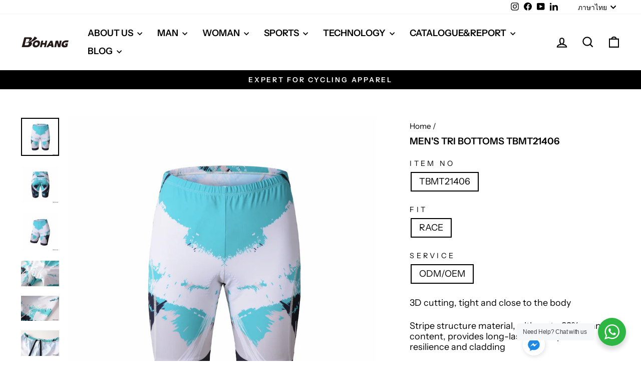

--- FILE ---
content_type: text/html; charset=utf-8
request_url: https://bohang.cc/th/products/mens-tri-shorts-tbmt21406
body_size: 32745
content:
<!doctype html>
<html class="no-js" lang="th" dir="ltr">
<head><!--Content in content_for_header -->
<!--LayoutHub-Embed--><meta name="layouthub" /><link rel="stylesheet" href="https://fonts.googleapis.com/css?display=swap&family=Nunito:100,200,300,400,500,600,700,800,900|Inter:100,200,300,400,500,600,700,800,900" /><link rel="stylesheet" type="text/css" href="[data-uri]" media="all">
<!--/LayoutHub-Embed--><meta charset="utf-8">
  <meta http-equiv="X-UA-Compatible" content="IE=edge,chrome=1">
  <meta name="viewport" content="width=device-width,initial-scale=1">
  <meta name="theme-color" content="#9f8561">
  <link rel="canonical" href="https://bohang.cc/th/products/mens-tri-shorts-tbmt21406">
  <link rel="preconnect" href="https://cdn.shopify.com" crossorigin>
  <link rel="preconnect" href="https://fonts.shopifycdn.com" crossorigin>
  <link rel="dns-prefetch" href="https://productreviews.shopifycdn.com">
  <link rel="dns-prefetch" href="https://ajax.googleapis.com">
  <link rel="dns-prefetch" href="https://maps.googleapis.com">
  <link rel="dns-prefetch" href="https://maps.gstatic.com"><title>Men&#39;s Tri bottoms TBMT21406
&ndash; bohangsports
</title>
<meta name="description" content="3D cutting, tight and close to the body Stripe structure material, with up to 32% spandex content, provides long-lasting and perfect resilience and cladding"><meta property="og:site_name" content="bohangsports">
  <meta property="og:url" content="https://bohang.cc/th/products/mens-tri-shorts-tbmt21406">
  <meta property="og:title" content="Men&#39;s Tri bottoms TBMT21406">
  <meta property="og:type" content="product">
  <meta property="og:description" content="3D cutting, tight and close to the body Stripe structure material, with up to 32% spandex content, provides long-lasting and perfect resilience and cladding"><meta property="og:image" content="http://bohang.cc/cdn/shop/products/7_29c3e99e-6be3-41cc-8e8e-e6c3289e40a8.jpg?v=1644914079">
    <meta property="og:image:secure_url" content="https://bohang.cc/cdn/shop/products/7_29c3e99e-6be3-41cc-8e8e-e6c3289e40a8.jpg?v=1644914079">
    <meta property="og:image:width" content="1000">
    <meta property="og:image:height" content="1000"><meta name="twitter:site" content="@">
  <meta name="twitter:card" content="summary_large_image">
  <meta name="twitter:title" content="Men's Tri bottoms TBMT21406">
  <meta name="twitter:description" content="3D cutting, tight and close to the body Stripe structure material, with up to 32% spandex content, provides long-lasting and perfect resilience and cladding">
<style data-shopify>@font-face {
  font-family: "Instrument Sans";
  font-weight: 600;
  font-style: normal;
  font-display: swap;
  src: url("//bohang.cc/cdn/fonts/instrument_sans/instrumentsans_n6.27dc66245013a6f7f317d383a3cc9a0c347fb42d.woff2") format("woff2"),
       url("//bohang.cc/cdn/fonts/instrument_sans/instrumentsans_n6.1a71efbeeb140ec495af80aad612ad55e19e6d0e.woff") format("woff");
}

  @font-face {
  font-family: "Instrument Sans";
  font-weight: 400;
  font-style: normal;
  font-display: swap;
  src: url("//bohang.cc/cdn/fonts/instrument_sans/instrumentsans_n4.db86542ae5e1596dbdb28c279ae6c2086c4c5bfa.woff2") format("woff2"),
       url("//bohang.cc/cdn/fonts/instrument_sans/instrumentsans_n4.510f1b081e58d08c30978f465518799851ef6d8b.woff") format("woff");
}


  @font-face {
  font-family: "Instrument Sans";
  font-weight: 600;
  font-style: normal;
  font-display: swap;
  src: url("//bohang.cc/cdn/fonts/instrument_sans/instrumentsans_n6.27dc66245013a6f7f317d383a3cc9a0c347fb42d.woff2") format("woff2"),
       url("//bohang.cc/cdn/fonts/instrument_sans/instrumentsans_n6.1a71efbeeb140ec495af80aad612ad55e19e6d0e.woff") format("woff");
}

  @font-face {
  font-family: "Instrument Sans";
  font-weight: 400;
  font-style: italic;
  font-display: swap;
  src: url("//bohang.cc/cdn/fonts/instrument_sans/instrumentsans_i4.028d3c3cd8d085648c808ceb20cd2fd1eb3560e5.woff2") format("woff2"),
       url("//bohang.cc/cdn/fonts/instrument_sans/instrumentsans_i4.7e90d82df8dee29a99237cd19cc529d2206706a2.woff") format("woff");
}

  @font-face {
  font-family: "Instrument Sans";
  font-weight: 600;
  font-style: italic;
  font-display: swap;
  src: url("//bohang.cc/cdn/fonts/instrument_sans/instrumentsans_i6.ba8063f6adfa1e7ffe690cc5efa600a1e0a8ec32.woff2") format("woff2"),
       url("//bohang.cc/cdn/fonts/instrument_sans/instrumentsans_i6.a5bb29b76a0bb820ddaa9417675a5d0bafaa8c1f.woff") format("woff");
}

</style><link href="//bohang.cc/cdn/shop/t/27/assets/theme.css?v=95533765788308324001721718327" rel="stylesheet" type="text/css" media="all" />
<style data-shopify>:root {
    --typeHeaderPrimary: "Instrument Sans";
    --typeHeaderFallback: sans-serif;
    --typeHeaderSize: 22px;
    --typeHeaderWeight: 600;
    --typeHeaderLineHeight: 1.2;
    --typeHeaderSpacing: 0.0em;

    --typeBasePrimary:"Instrument Sans";
    --typeBaseFallback:sans-serif;
    --typeBaseSize: 18px;
    --typeBaseWeight: 400;
    --typeBaseSpacing: 0.0em;
    --typeBaseLineHeight: 1.2;
    --typeBaselineHeightMinus01: 1.1;

    --typeCollectionTitle: 23px;

    --iconWeight: 5px;
    --iconLinecaps: miter;

    
        --buttonRadius: 0;
    

    --colorGridOverlayOpacity: 0.1;
    }

    .placeholder-content {
    background-image: linear-gradient(100deg, #000000 40%, #000000 63%, #000000 79%);
    }</style><script>
    document.documentElement.className = document.documentElement.className.replace('no-js', 'js');

    window.theme = window.theme || {};
    theme.routes = {
      home: "/th",
      cart: "/th/cart.js",
      cartPage: "/th/cart",
      cartAdd: "/th/cart/add.js",
      cartChange: "/th/cart/change.js",
      search: "/th/search",
      predictiveSearch: "/th/search/suggest"
    };
    theme.strings = {
      soldOut: "Sold Out",
      unavailable: "Unavailable",
      inStockLabel: "In stock, ready to ship",
      oneStockLabel: "Low stock - [count] item left",
      otherStockLabel: "Low stock - [count] items left",
      willNotShipUntil: "Ready to ship [date]",
      willBeInStockAfter: "Back in stock [date]",
      waitingForStock: "Backordered, shipping soon",
      savePrice: "Save [saved_amount]",
      cartEmpty: "Your cart is currently empty.",
      cartTermsConfirmation: "You must agree with the terms and conditions of sales to check out",
      searchCollections: "Collections",
      searchPages: "Pages",
      searchArticles: "Articles",
      productFrom: "from ",
      maxQuantity: "You can only have [quantity] of [title] in your cart."
    };
    theme.settings = {
      cartType: "drawer",
      isCustomerTemplate: false,
      moneyFormat: "\u003cspan class=hidden\u003e${{ amount }}\u003c\/span\u003e",
      saveType: "dollar",
      productImageSize: "square",
      productImageCover: true,
      predictiveSearch: true,
      predictiveSearchType: null,
      predictiveSearchVendor: false,
      predictiveSearchPrice: false,
      quickView: false,
      themeName: 'Impulse',
      themeVersion: "7.5.0"
    };
  </script>

  <script>window.performance && window.performance.mark && window.performance.mark('shopify.content_for_header.start');</script><meta id="shopify-digital-wallet" name="shopify-digital-wallet" content="/45576552599/digital_wallets/dialog">
<link rel="alternate" hreflang="x-default" href="https://bohang.cc/products/mens-tri-shorts-tbmt21406">
<link rel="alternate" hreflang="ja" href="https://bohang.cc/ja/products/mens-tri-shorts-tbmt21406">
<link rel="alternate" hreflang="es" href="https://bohang.cc/es/products/mens-tri-shorts-tbmt21406">
<link rel="alternate" hreflang="de" href="https://bohang.cc/de/products/mens-tri-shorts-tbmt21406">
<link rel="alternate" hreflang="fr" href="https://bohang.cc/fr/products/mens-tri-shorts-tbmt21406">
<link rel="alternate" hreflang="ko" href="https://bohang.cc/ko/products/mens-tri-shorts-tbmt21406">
<link rel="alternate" hreflang="th" href="https://bohang.cc/th/products/mens-tri-shorts-tbmt21406">
<link rel="alternate" hreflang="pt" href="https://bohang.cc/pt/products/mens-tri-shorts-tbmt21406">
<link rel="alternate" hreflang="ar" href="https://bohang.cc/ar/products/mens-tri-shorts-tbmt21406">
<link rel="alternate" hreflang="sv" href="https://bohang.cc/sv/products/mens-tri-shorts-tbmt21406">
<link rel="alternate" type="application/json+oembed" href="https://bohang.cc/th/products/mens-tri-shorts-tbmt21406.oembed">
<script async="async" src="/checkouts/internal/preloads.js?locale=th-CN"></script>
<script id="shopify-features" type="application/json">{"accessToken":"3b39e3c90d82cb494e6f1b8eaf8f8205","betas":["rich-media-storefront-analytics"],"domain":"bohang.cc","predictiveSearch":true,"shopId":45576552599,"locale":"th"}</script>
<script>var Shopify = Shopify || {};
Shopify.shop = "bohangsports.myshopify.com";
Shopify.locale = "th";
Shopify.currency = {"active":"CNY","rate":"1.0"};
Shopify.country = "CN";
Shopify.theme = {"name":"Impulse 的更新版副本最新","id":137588539543,"schema_name":"Impulse","schema_version":"7.5.0","theme_store_id":857,"role":"main"};
Shopify.theme.handle = "null";
Shopify.theme.style = {"id":null,"handle":null};
Shopify.cdnHost = "bohang.cc/cdn";
Shopify.routes = Shopify.routes || {};
Shopify.routes.root = "/th/";</script>
<script type="module">!function(o){(o.Shopify=o.Shopify||{}).modules=!0}(window);</script>
<script>!function(o){function n(){var o=[];function n(){o.push(Array.prototype.slice.apply(arguments))}return n.q=o,n}var t=o.Shopify=o.Shopify||{};t.loadFeatures=n(),t.autoloadFeatures=n()}(window);</script>
<script id="shop-js-analytics" type="application/json">{"pageType":"product"}</script>
<script defer="defer" async type="module" src="//bohang.cc/cdn/shopifycloud/shop-js/modules/v2/client.init-shop-cart-sync_LW2ol3EY.th.esm.js"></script>
<script defer="defer" async type="module" src="//bohang.cc/cdn/shopifycloud/shop-js/modules/v2/chunk.common_DPUnY-h6.esm.js"></script>
<script type="module">
  await import("//bohang.cc/cdn/shopifycloud/shop-js/modules/v2/client.init-shop-cart-sync_LW2ol3EY.th.esm.js");
await import("//bohang.cc/cdn/shopifycloud/shop-js/modules/v2/chunk.common_DPUnY-h6.esm.js");

  window.Shopify.SignInWithShop?.initShopCartSync?.({"fedCMEnabled":true,"windoidEnabled":true});

</script>
<script>(function() {
  var isLoaded = false;
  function asyncLoad() {
    if (isLoaded) return;
    isLoaded = true;
    var urls = ["https:\/\/api.omegatheme.com\/facebook-chat\/client\/omg-fbc-custom.js?v=1658885932\u0026shop=bohangsports.myshopify.com","https:\/\/app.layouthub.com\/shopify\/layouthub.js?shop=bohangsports.myshopify.com","https:\/\/shy.elfsight.com\/p\/platform.js?shop=bohangsports.myshopify.com"];
    for (var i = 0; i < urls.length; i++) {
      var s = document.createElement('script');
      s.type = 'text/javascript';
      s.async = true;
      s.src = urls[i];
      var x = document.getElementsByTagName('script')[0];
      x.parentNode.insertBefore(s, x);
    }
  };
  if(window.attachEvent) {
    window.attachEvent('onload', asyncLoad);
  } else {
    window.addEventListener('load', asyncLoad, false);
  }
})();</script>
<script id="__st">var __st={"a":45576552599,"offset":28800,"reqid":"069e80b1-5e9d-48ba-a7fb-542f87f5186a-1766873851","pageurl":"bohang.cc\/th\/products\/mens-tri-shorts-tbmt21406","u":"48f752507695","p":"product","rtyp":"product","rid":6907874181271};</script>
<script>window.ShopifyPaypalV4VisibilityTracking = true;</script>
<script id="form-persister">!function(){'use strict';const t='contact',e='new_comment',n=[[t,t],['blogs',e],['comments',e],[t,'customer']],o='password',r='form_key',c=['recaptcha-v3-token','g-recaptcha-response','h-captcha-response',o],s=()=>{try{return window.sessionStorage}catch{return}},i='__shopify_v',u=t=>t.elements[r],a=function(){const t=[...n].map((([t,e])=>`form[action*='/${t}']:not([data-nocaptcha='true']) input[name='form_type'][value='${e}']`)).join(',');var e;return e=t,()=>e?[...document.querySelectorAll(e)].map((t=>t.form)):[]}();function m(t){const e=u(t);a().includes(t)&&(!e||!e.value)&&function(t){try{if(!s())return;!function(t){const e=s();if(!e)return;const n=u(t);if(!n)return;const o=n.value;o&&e.removeItem(o)}(t);const e=Array.from(Array(32),(()=>Math.random().toString(36)[2])).join('');!function(t,e){u(t)||t.append(Object.assign(document.createElement('input'),{type:'hidden',name:r})),t.elements[r].value=e}(t,e),function(t,e){const n=s();if(!n)return;const r=[...t.querySelectorAll(`input[type='${o}']`)].map((({name:t})=>t)),u=[...c,...r],a={};for(const[o,c]of new FormData(t).entries())u.includes(o)||(a[o]=c);n.setItem(e,JSON.stringify({[i]:1,action:t.action,data:a}))}(t,e)}catch(e){console.error('failed to persist form',e)}}(t)}const f=t=>{if('true'===t.dataset.persistBound)return;const e=function(t,e){const n=function(t){return'function'==typeof t.submit?t.submit:HTMLFormElement.prototype.submit}(t).bind(t);return function(){let t;return()=>{t||(t=!0,(()=>{try{e(),n()}catch(t){(t=>{console.error('form submit failed',t)})(t)}})(),setTimeout((()=>t=!1),250))}}()}(t,(()=>{m(t)}));!function(t,e){if('function'==typeof t.submit&&'function'==typeof e)try{t.submit=e}catch{}}(t,e),t.addEventListener('submit',(t=>{t.preventDefault(),e()})),t.dataset.persistBound='true'};!function(){function t(t){const e=(t=>{const e=t.target;return e instanceof HTMLFormElement?e:e&&e.form})(t);e&&m(e)}document.addEventListener('submit',t),document.addEventListener('DOMContentLoaded',(()=>{const e=a();for(const t of e)f(t);var n;n=document.body,new window.MutationObserver((t=>{for(const e of t)if('childList'===e.type&&e.addedNodes.length)for(const t of e.addedNodes)1===t.nodeType&&'FORM'===t.tagName&&a().includes(t)&&f(t)})).observe(n,{childList:!0,subtree:!0,attributes:!1}),document.removeEventListener('submit',t)}))}()}();</script>
<script integrity="sha256-4kQ18oKyAcykRKYeNunJcIwy7WH5gtpwJnB7kiuLZ1E=" data-source-attribution="shopify.loadfeatures" defer="defer" src="//bohang.cc/cdn/shopifycloud/storefront/assets/storefront/load_feature-a0a9edcb.js" crossorigin="anonymous"></script>
<script data-source-attribution="shopify.dynamic_checkout.dynamic.init">var Shopify=Shopify||{};Shopify.PaymentButton=Shopify.PaymentButton||{isStorefrontPortableWallets:!0,init:function(){window.Shopify.PaymentButton.init=function(){};var t=document.createElement("script");t.src="https://bohang.cc/cdn/shopifycloud/portable-wallets/latest/portable-wallets.th.js",t.type="module",document.head.appendChild(t)}};
</script>
<script data-source-attribution="shopify.dynamic_checkout.buyer_consent">
  function portableWalletsHideBuyerConsent(e){var t=document.getElementById("shopify-buyer-consent"),n=document.getElementById("shopify-subscription-policy-button");t&&n&&(t.classList.add("hidden"),t.setAttribute("aria-hidden","true"),n.removeEventListener("click",e))}function portableWalletsShowBuyerConsent(e){var t=document.getElementById("shopify-buyer-consent"),n=document.getElementById("shopify-subscription-policy-button");t&&n&&(t.classList.remove("hidden"),t.removeAttribute("aria-hidden"),n.addEventListener("click",e))}window.Shopify?.PaymentButton&&(window.Shopify.PaymentButton.hideBuyerConsent=portableWalletsHideBuyerConsent,window.Shopify.PaymentButton.showBuyerConsent=portableWalletsShowBuyerConsent);
</script>
<script data-source-attribution="shopify.dynamic_checkout.cart.bootstrap">document.addEventListener("DOMContentLoaded",(function(){function t(){return document.querySelector("shopify-accelerated-checkout-cart, shopify-accelerated-checkout")}if(t())Shopify.PaymentButton.init();else{new MutationObserver((function(e,n){t()&&(Shopify.PaymentButton.init(),n.disconnect())})).observe(document.body,{childList:!0,subtree:!0})}}));
</script>

<script>window.performance && window.performance.mark && window.performance.mark('shopify.content_for_header.end');</script>

  <script src="//bohang.cc/cdn/shop/t/27/assets/vendor-scripts-v11.js" defer="defer"></script><script src="//bohang.cc/cdn/shop/t/27/assets/theme.js?v=136904160527539270741721637850" defer="defer"></script>


<!-- BEGIN app block: shopify://apps/searchpie-seo-speed/blocks/sb-snippets/29f6c508-9bb9-4e93-9f98-b637b62f3552 -->



<!-- BEGIN app snippet: sb-detect-broken-link --><script></script><!-- END app snippet -->
<!-- BEGIN app snippet: internal-link --><script>
	
</script><!-- END app snippet -->
<!-- BEGIN app snippet: social-tags --><!-- SearchPie Social Tags -->


<!-- END SearchPie Social Tags --><!-- END app snippet -->
<!-- BEGIN app snippet: sb-nx -->

<!-- END app snippet -->
<!-- END SearchPie snippets -->
<!-- END app block --><!-- BEGIN app block: shopify://apps/pagefly-page-builder/blocks/app-embed/83e179f7-59a0-4589-8c66-c0dddf959200 -->

<!-- BEGIN app snippet: pagefly-cro-ab-testing-main -->







<script>
  ;(function () {
    const url = new URL(window.location)
    const viewParam = url.searchParams.get('view')
    if (viewParam && viewParam.includes('variant-pf-')) {
      url.searchParams.set('pf_v', viewParam)
      url.searchParams.delete('view')
      window.history.replaceState({}, '', url)
    }
  })()
</script>



<script type='module'>
  
  window.PAGEFLY_CRO = window.PAGEFLY_CRO || {}

  window.PAGEFLY_CRO['data_debug'] = {
    original_template_suffix: "all_products",
    allow_ab_test: false,
    ab_test_start_time: 0,
    ab_test_end_time: 0,
    today_date_time: 1766873852000,
  }
  window.PAGEFLY_CRO['GA4'] = { enabled: false}
</script>

<!-- END app snippet -->








  <script src='https://cdn.shopify.com/extensions/019b58c4-1c6e-78cb-82c6-4a5bf4765479/pagefly-page-builder-211/assets/pagefly-helper.js' defer='defer'></script>

  <script src='https://cdn.shopify.com/extensions/019b58c4-1c6e-78cb-82c6-4a5bf4765479/pagefly-page-builder-211/assets/pagefly-general-helper.js' defer='defer'></script>

  <script src='https://cdn.shopify.com/extensions/019b58c4-1c6e-78cb-82c6-4a5bf4765479/pagefly-page-builder-211/assets/pagefly-snap-slider.js' defer='defer'></script>

  <script src='https://cdn.shopify.com/extensions/019b58c4-1c6e-78cb-82c6-4a5bf4765479/pagefly-page-builder-211/assets/pagefly-slideshow-v3.js' defer='defer'></script>

  <script src='https://cdn.shopify.com/extensions/019b58c4-1c6e-78cb-82c6-4a5bf4765479/pagefly-page-builder-211/assets/pagefly-slideshow-v4.js' defer='defer'></script>

  <script src='https://cdn.shopify.com/extensions/019b58c4-1c6e-78cb-82c6-4a5bf4765479/pagefly-page-builder-211/assets/pagefly-glider.js' defer='defer'></script>

  <script src='https://cdn.shopify.com/extensions/019b58c4-1c6e-78cb-82c6-4a5bf4765479/pagefly-page-builder-211/assets/pagefly-slideshow-v1-v2.js' defer='defer'></script>

  <script src='https://cdn.shopify.com/extensions/019b58c4-1c6e-78cb-82c6-4a5bf4765479/pagefly-page-builder-211/assets/pagefly-product-media.js' defer='defer'></script>

  <script src='https://cdn.shopify.com/extensions/019b58c4-1c6e-78cb-82c6-4a5bf4765479/pagefly-page-builder-211/assets/pagefly-product.js' defer='defer'></script>


<script id='pagefly-helper-data' type='application/json'>
  {
    "page_optimization": {
      "assets_prefetching": false
    },
    "elements_asset_mapper": {
      "Accordion": "https://cdn.shopify.com/extensions/019b58c4-1c6e-78cb-82c6-4a5bf4765479/pagefly-page-builder-211/assets/pagefly-accordion.js",
      "Accordion3": "https://cdn.shopify.com/extensions/019b58c4-1c6e-78cb-82c6-4a5bf4765479/pagefly-page-builder-211/assets/pagefly-accordion3.js",
      "CountDown": "https://cdn.shopify.com/extensions/019b58c4-1c6e-78cb-82c6-4a5bf4765479/pagefly-page-builder-211/assets/pagefly-countdown.js",
      "GMap1": "https://cdn.shopify.com/extensions/019b58c4-1c6e-78cb-82c6-4a5bf4765479/pagefly-page-builder-211/assets/pagefly-gmap.js",
      "GMap2": "https://cdn.shopify.com/extensions/019b58c4-1c6e-78cb-82c6-4a5bf4765479/pagefly-page-builder-211/assets/pagefly-gmap.js",
      "GMapBasicV2": "https://cdn.shopify.com/extensions/019b58c4-1c6e-78cb-82c6-4a5bf4765479/pagefly-page-builder-211/assets/pagefly-gmap.js",
      "GMapAdvancedV2": "https://cdn.shopify.com/extensions/019b58c4-1c6e-78cb-82c6-4a5bf4765479/pagefly-page-builder-211/assets/pagefly-gmap.js",
      "HTML.Video": "https://cdn.shopify.com/extensions/019b58c4-1c6e-78cb-82c6-4a5bf4765479/pagefly-page-builder-211/assets/pagefly-htmlvideo.js",
      "HTML.Video2": "https://cdn.shopify.com/extensions/019b58c4-1c6e-78cb-82c6-4a5bf4765479/pagefly-page-builder-211/assets/pagefly-htmlvideo2.js",
      "HTML.Video3": "https://cdn.shopify.com/extensions/019b58c4-1c6e-78cb-82c6-4a5bf4765479/pagefly-page-builder-211/assets/pagefly-htmlvideo2.js",
      "BackgroundVideo": "https://cdn.shopify.com/extensions/019b58c4-1c6e-78cb-82c6-4a5bf4765479/pagefly-page-builder-211/assets/pagefly-htmlvideo2.js",
      "Instagram": "https://cdn.shopify.com/extensions/019b58c4-1c6e-78cb-82c6-4a5bf4765479/pagefly-page-builder-211/assets/pagefly-instagram.js",
      "Instagram2": "https://cdn.shopify.com/extensions/019b58c4-1c6e-78cb-82c6-4a5bf4765479/pagefly-page-builder-211/assets/pagefly-instagram.js",
      "Insta3": "https://cdn.shopify.com/extensions/019b58c4-1c6e-78cb-82c6-4a5bf4765479/pagefly-page-builder-211/assets/pagefly-instagram3.js",
      "Tabs": "https://cdn.shopify.com/extensions/019b58c4-1c6e-78cb-82c6-4a5bf4765479/pagefly-page-builder-211/assets/pagefly-tab.js",
      "Tabs3": "https://cdn.shopify.com/extensions/019b58c4-1c6e-78cb-82c6-4a5bf4765479/pagefly-page-builder-211/assets/pagefly-tab3.js",
      "ProductBox": "https://cdn.shopify.com/extensions/019b58c4-1c6e-78cb-82c6-4a5bf4765479/pagefly-page-builder-211/assets/pagefly-cart.js",
      "FBPageBox2": "https://cdn.shopify.com/extensions/019b58c4-1c6e-78cb-82c6-4a5bf4765479/pagefly-page-builder-211/assets/pagefly-facebook.js",
      "FBLikeButton2": "https://cdn.shopify.com/extensions/019b58c4-1c6e-78cb-82c6-4a5bf4765479/pagefly-page-builder-211/assets/pagefly-facebook.js",
      "TwitterFeed2": "https://cdn.shopify.com/extensions/019b58c4-1c6e-78cb-82c6-4a5bf4765479/pagefly-page-builder-211/assets/pagefly-twitter.js",
      "Paragraph4": "https://cdn.shopify.com/extensions/019b58c4-1c6e-78cb-82c6-4a5bf4765479/pagefly-page-builder-211/assets/pagefly-paragraph4.js",

      "AliReviews": "https://cdn.shopify.com/extensions/019b58c4-1c6e-78cb-82c6-4a5bf4765479/pagefly-page-builder-211/assets/pagefly-3rd-elements.js",
      "BackInStock": "https://cdn.shopify.com/extensions/019b58c4-1c6e-78cb-82c6-4a5bf4765479/pagefly-page-builder-211/assets/pagefly-3rd-elements.js",
      "GloboBackInStock": "https://cdn.shopify.com/extensions/019b58c4-1c6e-78cb-82c6-4a5bf4765479/pagefly-page-builder-211/assets/pagefly-3rd-elements.js",
      "GrowaveWishlist": "https://cdn.shopify.com/extensions/019b58c4-1c6e-78cb-82c6-4a5bf4765479/pagefly-page-builder-211/assets/pagefly-3rd-elements.js",
      "InfiniteOptionsShopPad": "https://cdn.shopify.com/extensions/019b58c4-1c6e-78cb-82c6-4a5bf4765479/pagefly-page-builder-211/assets/pagefly-3rd-elements.js",
      "InkybayProductPersonalizer": "https://cdn.shopify.com/extensions/019b58c4-1c6e-78cb-82c6-4a5bf4765479/pagefly-page-builder-211/assets/pagefly-3rd-elements.js",
      "LimeSpot": "https://cdn.shopify.com/extensions/019b58c4-1c6e-78cb-82c6-4a5bf4765479/pagefly-page-builder-211/assets/pagefly-3rd-elements.js",
      "Loox": "https://cdn.shopify.com/extensions/019b58c4-1c6e-78cb-82c6-4a5bf4765479/pagefly-page-builder-211/assets/pagefly-3rd-elements.js",
      "Opinew": "https://cdn.shopify.com/extensions/019b58c4-1c6e-78cb-82c6-4a5bf4765479/pagefly-page-builder-211/assets/pagefly-3rd-elements.js",
      "Powr": "https://cdn.shopify.com/extensions/019b58c4-1c6e-78cb-82c6-4a5bf4765479/pagefly-page-builder-211/assets/pagefly-3rd-elements.js",
      "ProductReviews": "https://cdn.shopify.com/extensions/019b58c4-1c6e-78cb-82c6-4a5bf4765479/pagefly-page-builder-211/assets/pagefly-3rd-elements.js",
      "PushOwl": "https://cdn.shopify.com/extensions/019b58c4-1c6e-78cb-82c6-4a5bf4765479/pagefly-page-builder-211/assets/pagefly-3rd-elements.js",
      "ReCharge": "https://cdn.shopify.com/extensions/019b58c4-1c6e-78cb-82c6-4a5bf4765479/pagefly-page-builder-211/assets/pagefly-3rd-elements.js",
      "Rivyo": "https://cdn.shopify.com/extensions/019b58c4-1c6e-78cb-82c6-4a5bf4765479/pagefly-page-builder-211/assets/pagefly-3rd-elements.js",
      "TrackingMore": "https://cdn.shopify.com/extensions/019b58c4-1c6e-78cb-82c6-4a5bf4765479/pagefly-page-builder-211/assets/pagefly-3rd-elements.js",
      "Vitals": "https://cdn.shopify.com/extensions/019b58c4-1c6e-78cb-82c6-4a5bf4765479/pagefly-page-builder-211/assets/pagefly-3rd-elements.js",
      "Wiser": "https://cdn.shopify.com/extensions/019b58c4-1c6e-78cb-82c6-4a5bf4765479/pagefly-page-builder-211/assets/pagefly-3rd-elements.js"
    },
    "custom_elements_mapper": {
      "pf-click-action-element": "https://cdn.shopify.com/extensions/019b58c4-1c6e-78cb-82c6-4a5bf4765479/pagefly-page-builder-211/assets/pagefly-click-action-element.js",
      "pf-dialog-element": "https://cdn.shopify.com/extensions/019b58c4-1c6e-78cb-82c6-4a5bf4765479/pagefly-page-builder-211/assets/pagefly-dialog-element.js"
    }
  }
</script>


<!-- END app block --><link href="https://monorail-edge.shopifysvc.com" rel="dns-prefetch">
<script>(function(){if ("sendBeacon" in navigator && "performance" in window) {try {var session_token_from_headers = performance.getEntriesByType('navigation')[0].serverTiming.find(x => x.name == '_s').description;} catch {var session_token_from_headers = undefined;}var session_cookie_matches = document.cookie.match(/_shopify_s=([^;]*)/);var session_token_from_cookie = session_cookie_matches && session_cookie_matches.length === 2 ? session_cookie_matches[1] : "";var session_token = session_token_from_headers || session_token_from_cookie || "";function handle_abandonment_event(e) {var entries = performance.getEntries().filter(function(entry) {return /monorail-edge.shopifysvc.com/.test(entry.name);});if (!window.abandonment_tracked && entries.length === 0) {window.abandonment_tracked = true;var currentMs = Date.now();var navigation_start = performance.timing.navigationStart;var payload = {shop_id: 45576552599,url: window.location.href,navigation_start,duration: currentMs - navigation_start,session_token,page_type: "product"};window.navigator.sendBeacon("https://monorail-edge.shopifysvc.com/v1/produce", JSON.stringify({schema_id: "online_store_buyer_site_abandonment/1.1",payload: payload,metadata: {event_created_at_ms: currentMs,event_sent_at_ms: currentMs}}));}}window.addEventListener('pagehide', handle_abandonment_event);}}());</script>
<script id="web-pixels-manager-setup">(function e(e,d,r,n,o){if(void 0===o&&(o={}),!Boolean(null===(a=null===(i=window.Shopify)||void 0===i?void 0:i.analytics)||void 0===a?void 0:a.replayQueue)){var i,a;window.Shopify=window.Shopify||{};var t=window.Shopify;t.analytics=t.analytics||{};var s=t.analytics;s.replayQueue=[],s.publish=function(e,d,r){return s.replayQueue.push([e,d,r]),!0};try{self.performance.mark("wpm:start")}catch(e){}var l=function(){var e={modern:/Edge?\/(1{2}[4-9]|1[2-9]\d|[2-9]\d{2}|\d{4,})\.\d+(\.\d+|)|Firefox\/(1{2}[4-9]|1[2-9]\d|[2-9]\d{2}|\d{4,})\.\d+(\.\d+|)|Chrom(ium|e)\/(9{2}|\d{3,})\.\d+(\.\d+|)|(Maci|X1{2}).+ Version\/(15\.\d+|(1[6-9]|[2-9]\d|\d{3,})\.\d+)([,.]\d+|)( \(\w+\)|)( Mobile\/\w+|) Safari\/|Chrome.+OPR\/(9{2}|\d{3,})\.\d+\.\d+|(CPU[ +]OS|iPhone[ +]OS|CPU[ +]iPhone|CPU IPhone OS|CPU iPad OS)[ +]+(15[._]\d+|(1[6-9]|[2-9]\d|\d{3,})[._]\d+)([._]\d+|)|Android:?[ /-](13[3-9]|1[4-9]\d|[2-9]\d{2}|\d{4,})(\.\d+|)(\.\d+|)|Android.+Firefox\/(13[5-9]|1[4-9]\d|[2-9]\d{2}|\d{4,})\.\d+(\.\d+|)|Android.+Chrom(ium|e)\/(13[3-9]|1[4-9]\d|[2-9]\d{2}|\d{4,})\.\d+(\.\d+|)|SamsungBrowser\/([2-9]\d|\d{3,})\.\d+/,legacy:/Edge?\/(1[6-9]|[2-9]\d|\d{3,})\.\d+(\.\d+|)|Firefox\/(5[4-9]|[6-9]\d|\d{3,})\.\d+(\.\d+|)|Chrom(ium|e)\/(5[1-9]|[6-9]\d|\d{3,})\.\d+(\.\d+|)([\d.]+$|.*Safari\/(?![\d.]+ Edge\/[\d.]+$))|(Maci|X1{2}).+ Version\/(10\.\d+|(1[1-9]|[2-9]\d|\d{3,})\.\d+)([,.]\d+|)( \(\w+\)|)( Mobile\/\w+|) Safari\/|Chrome.+OPR\/(3[89]|[4-9]\d|\d{3,})\.\d+\.\d+|(CPU[ +]OS|iPhone[ +]OS|CPU[ +]iPhone|CPU IPhone OS|CPU iPad OS)[ +]+(10[._]\d+|(1[1-9]|[2-9]\d|\d{3,})[._]\d+)([._]\d+|)|Android:?[ /-](13[3-9]|1[4-9]\d|[2-9]\d{2}|\d{4,})(\.\d+|)(\.\d+|)|Mobile Safari.+OPR\/([89]\d|\d{3,})\.\d+\.\d+|Android.+Firefox\/(13[5-9]|1[4-9]\d|[2-9]\d{2}|\d{4,})\.\d+(\.\d+|)|Android.+Chrom(ium|e)\/(13[3-9]|1[4-9]\d|[2-9]\d{2}|\d{4,})\.\d+(\.\d+|)|Android.+(UC? ?Browser|UCWEB|U3)[ /]?(15\.([5-9]|\d{2,})|(1[6-9]|[2-9]\d|\d{3,})\.\d+)\.\d+|SamsungBrowser\/(5\.\d+|([6-9]|\d{2,})\.\d+)|Android.+MQ{2}Browser\/(14(\.(9|\d{2,})|)|(1[5-9]|[2-9]\d|\d{3,})(\.\d+|))(\.\d+|)|K[Aa][Ii]OS\/(3\.\d+|([4-9]|\d{2,})\.\d+)(\.\d+|)/},d=e.modern,r=e.legacy,n=navigator.userAgent;return n.match(d)?"modern":n.match(r)?"legacy":"unknown"}(),u="modern"===l?"modern":"legacy",c=(null!=n?n:{modern:"",legacy:""})[u],f=function(e){return[e.baseUrl,"/wpm","/b",e.hashVersion,"modern"===e.buildTarget?"m":"l",".js"].join("")}({baseUrl:d,hashVersion:r,buildTarget:u}),m=function(e){var d=e.version,r=e.bundleTarget,n=e.surface,o=e.pageUrl,i=e.monorailEndpoint;return{emit:function(e){var a=e.status,t=e.errorMsg,s=(new Date).getTime(),l=JSON.stringify({metadata:{event_sent_at_ms:s},events:[{schema_id:"web_pixels_manager_load/3.1",payload:{version:d,bundle_target:r,page_url:o,status:a,surface:n,error_msg:t},metadata:{event_created_at_ms:s}}]});if(!i)return console&&console.warn&&console.warn("[Web Pixels Manager] No Monorail endpoint provided, skipping logging."),!1;try{return self.navigator.sendBeacon.bind(self.navigator)(i,l)}catch(e){}var u=new XMLHttpRequest;try{return u.open("POST",i,!0),u.setRequestHeader("Content-Type","text/plain"),u.send(l),!0}catch(e){return console&&console.warn&&console.warn("[Web Pixels Manager] Got an unhandled error while logging to Monorail."),!1}}}}({version:r,bundleTarget:l,surface:e.surface,pageUrl:self.location.href,monorailEndpoint:e.monorailEndpoint});try{o.browserTarget=l,function(e){var d=e.src,r=e.async,n=void 0===r||r,o=e.onload,i=e.onerror,a=e.sri,t=e.scriptDataAttributes,s=void 0===t?{}:t,l=document.createElement("script"),u=document.querySelector("head"),c=document.querySelector("body");if(l.async=n,l.src=d,a&&(l.integrity=a,l.crossOrigin="anonymous"),s)for(var f in s)if(Object.prototype.hasOwnProperty.call(s,f))try{l.dataset[f]=s[f]}catch(e){}if(o&&l.addEventListener("load",o),i&&l.addEventListener("error",i),u)u.appendChild(l);else{if(!c)throw new Error("Did not find a head or body element to append the script");c.appendChild(l)}}({src:f,async:!0,onload:function(){if(!function(){var e,d;return Boolean(null===(d=null===(e=window.Shopify)||void 0===e?void 0:e.analytics)||void 0===d?void 0:d.initialized)}()){var d=window.webPixelsManager.init(e)||void 0;if(d){var r=window.Shopify.analytics;r.replayQueue.forEach((function(e){var r=e[0],n=e[1],o=e[2];d.publishCustomEvent(r,n,o)})),r.replayQueue=[],r.publish=d.publishCustomEvent,r.visitor=d.visitor,r.initialized=!0}}},onerror:function(){return m.emit({status:"failed",errorMsg:"".concat(f," has failed to load")})},sri:function(e){var d=/^sha384-[A-Za-z0-9+/=]+$/;return"string"==typeof e&&d.test(e)}(c)?c:"",scriptDataAttributes:o}),m.emit({status:"loading"})}catch(e){m.emit({status:"failed",errorMsg:(null==e?void 0:e.message)||"Unknown error"})}}})({shopId: 45576552599,storefrontBaseUrl: "https://bohang.cc",extensionsBaseUrl: "https://extensions.shopifycdn.com/cdn/shopifycloud/web-pixels-manager",monorailEndpoint: "https://monorail-edge.shopifysvc.com/unstable/produce_batch",surface: "storefront-renderer",enabledBetaFlags: ["2dca8a86","a0d5f9d2"],webPixelsConfigList: [{"id":"597983383","configuration":"{\"config\":\"{\\\"pixel_id\\\":\\\"AW-16539562860\\\",\\\"gtag_events\\\":[{\\\"type\\\":\\\"purchase\\\",\\\"action_label\\\":\\\"AW-16539562860\\\/t_kCCJKTgckZEOzm1s49\\\"},{\\\"type\\\":\\\"page_view\\\",\\\"action_label\\\":\\\"AW-16539562860\\\/z6zRCJWTgckZEOzm1s49\\\"},{\\\"type\\\":\\\"view_item\\\",\\\"action_label\\\":\\\"AW-16539562860\\\/be64CJiTgckZEOzm1s49\\\"},{\\\"type\\\":\\\"search\\\",\\\"action_label\\\":\\\"AW-16539562860\\\/icXHCJuTgckZEOzm1s49\\\"},{\\\"type\\\":\\\"add_to_cart\\\",\\\"action_label\\\":\\\"AW-16539562860\\\/N40DCJ6TgckZEOzm1s49\\\"},{\\\"type\\\":\\\"begin_checkout\\\",\\\"action_label\\\":\\\"AW-16539562860\\\/vLMVCKGTgckZEOzm1s49\\\"},{\\\"type\\\":\\\"add_payment_info\\\",\\\"action_label\\\":\\\"AW-16539562860\\\/SUT9CKSTgckZEOzm1s49\\\"}],\\\"enable_monitoring_mode\\\":false}\"}","eventPayloadVersion":"v1","runtimeContext":"OPEN","scriptVersion":"b2a88bafab3e21179ed38636efcd8a93","type":"APP","apiClientId":1780363,"privacyPurposes":[],"dataSharingAdjustments":{"protectedCustomerApprovalScopes":["read_customer_address","read_customer_email","read_customer_name","read_customer_personal_data","read_customer_phone"]}},{"id":"71073943","eventPayloadVersion":"v1","runtimeContext":"LAX","scriptVersion":"1","type":"CUSTOM","privacyPurposes":["MARKETING"],"name":"Meta pixel (migrated)"},{"id":"123601047","eventPayloadVersion":"v1","runtimeContext":"LAX","scriptVersion":"1","type":"CUSTOM","privacyPurposes":["ANALYTICS"],"name":"Google Analytics tag (migrated)"},{"id":"shopify-app-pixel","configuration":"{}","eventPayloadVersion":"v1","runtimeContext":"STRICT","scriptVersion":"0450","apiClientId":"shopify-pixel","type":"APP","privacyPurposes":["ANALYTICS","MARKETING"]},{"id":"shopify-custom-pixel","eventPayloadVersion":"v1","runtimeContext":"LAX","scriptVersion":"0450","apiClientId":"shopify-pixel","type":"CUSTOM","privacyPurposes":["ANALYTICS","MARKETING"]}],isMerchantRequest: false,initData: {"shop":{"name":"bohangsports","paymentSettings":{"currencyCode":"CNY"},"myshopifyDomain":"bohangsports.myshopify.com","countryCode":"CN","storefrontUrl":"https:\/\/bohang.cc\/th"},"customer":null,"cart":null,"checkout":null,"productVariants":[{"price":{"amount":0.0,"currencyCode":"CNY"},"product":{"title":"Men's Tri bottoms TBMT21406","vendor":"bohangsports","id":"6907874181271","untranslatedTitle":"Men's Tri bottoms TBMT21406","url":"\/th\/products\/mens-tri-shorts-tbmt21406","type":"OEM"},"id":"40190314217623","image":{"src":"\/\/bohang.cc\/cdn\/shop\/products\/7_29c3e99e-6be3-41cc-8e8e-e6c3289e40a8.jpg?v=1644914079"},"sku":null,"title":"TBMT21406 \/ RACE \/ ODM\/OEM","untranslatedTitle":"TBMT21406 \/ RACE \/ ODM\/OEM"}],"purchasingCompany":null},},"https://bohang.cc/cdn","da62cc92w68dfea28pcf9825a4m392e00d0",{"modern":"","legacy":""},{"shopId":"45576552599","storefrontBaseUrl":"https:\/\/bohang.cc","extensionBaseUrl":"https:\/\/extensions.shopifycdn.com\/cdn\/shopifycloud\/web-pixels-manager","surface":"storefront-renderer","enabledBetaFlags":"[\"2dca8a86\", \"a0d5f9d2\"]","isMerchantRequest":"false","hashVersion":"da62cc92w68dfea28pcf9825a4m392e00d0","publish":"custom","events":"[[\"page_viewed\",{}],[\"product_viewed\",{\"productVariant\":{\"price\":{\"amount\":0.0,\"currencyCode\":\"CNY\"},\"product\":{\"title\":\"Men's Tri bottoms TBMT21406\",\"vendor\":\"bohangsports\",\"id\":\"6907874181271\",\"untranslatedTitle\":\"Men's Tri bottoms TBMT21406\",\"url\":\"\/th\/products\/mens-tri-shorts-tbmt21406\",\"type\":\"OEM\"},\"id\":\"40190314217623\",\"image\":{\"src\":\"\/\/bohang.cc\/cdn\/shop\/products\/7_29c3e99e-6be3-41cc-8e8e-e6c3289e40a8.jpg?v=1644914079\"},\"sku\":null,\"title\":\"TBMT21406 \/ RACE \/ ODM\/OEM\",\"untranslatedTitle\":\"TBMT21406 \/ RACE \/ ODM\/OEM\"}}]]"});</script><script>
  window.ShopifyAnalytics = window.ShopifyAnalytics || {};
  window.ShopifyAnalytics.meta = window.ShopifyAnalytics.meta || {};
  window.ShopifyAnalytics.meta.currency = 'CNY';
  var meta = {"product":{"id":6907874181271,"gid":"gid:\/\/shopify\/Product\/6907874181271","vendor":"bohangsports","type":"OEM","handle":"mens-tri-shorts-tbmt21406","variants":[{"id":40190314217623,"price":0,"name":"Men's Tri bottoms TBMT21406 - TBMT21406 \/ RACE \/ ODM\/OEM","public_title":"TBMT21406 \/ RACE \/ ODM\/OEM","sku":null}],"remote":false},"page":{"pageType":"product","resourceType":"product","resourceId":6907874181271,"requestId":"069e80b1-5e9d-48ba-a7fb-542f87f5186a-1766873851"}};
  for (var attr in meta) {
    window.ShopifyAnalytics.meta[attr] = meta[attr];
  }
</script>
<script class="analytics">
  (function () {
    var customDocumentWrite = function(content) {
      var jquery = null;

      if (window.jQuery) {
        jquery = window.jQuery;
      } else if (window.Checkout && window.Checkout.$) {
        jquery = window.Checkout.$;
      }

      if (jquery) {
        jquery('body').append(content);
      }
    };

    var hasLoggedConversion = function(token) {
      if (token) {
        return document.cookie.indexOf('loggedConversion=' + token) !== -1;
      }
      return false;
    }

    var setCookieIfConversion = function(token) {
      if (token) {
        var twoMonthsFromNow = new Date(Date.now());
        twoMonthsFromNow.setMonth(twoMonthsFromNow.getMonth() + 2);

        document.cookie = 'loggedConversion=' + token + '; expires=' + twoMonthsFromNow;
      }
    }

    var trekkie = window.ShopifyAnalytics.lib = window.trekkie = window.trekkie || [];
    if (trekkie.integrations) {
      return;
    }
    trekkie.methods = [
      'identify',
      'page',
      'ready',
      'track',
      'trackForm',
      'trackLink'
    ];
    trekkie.factory = function(method) {
      return function() {
        var args = Array.prototype.slice.call(arguments);
        args.unshift(method);
        trekkie.push(args);
        return trekkie;
      };
    };
    for (var i = 0; i < trekkie.methods.length; i++) {
      var key = trekkie.methods[i];
      trekkie[key] = trekkie.factory(key);
    }
    trekkie.load = function(config) {
      trekkie.config = config || {};
      trekkie.config.initialDocumentCookie = document.cookie;
      var first = document.getElementsByTagName('script')[0];
      var script = document.createElement('script');
      script.type = 'text/javascript';
      script.onerror = function(e) {
        var scriptFallback = document.createElement('script');
        scriptFallback.type = 'text/javascript';
        scriptFallback.onerror = function(error) {
                var Monorail = {
      produce: function produce(monorailDomain, schemaId, payload) {
        var currentMs = new Date().getTime();
        var event = {
          schema_id: schemaId,
          payload: payload,
          metadata: {
            event_created_at_ms: currentMs,
            event_sent_at_ms: currentMs
          }
        };
        return Monorail.sendRequest("https://" + monorailDomain + "/v1/produce", JSON.stringify(event));
      },
      sendRequest: function sendRequest(endpointUrl, payload) {
        // Try the sendBeacon API
        if (window && window.navigator && typeof window.navigator.sendBeacon === 'function' && typeof window.Blob === 'function' && !Monorail.isIos12()) {
          var blobData = new window.Blob([payload], {
            type: 'text/plain'
          });

          if (window.navigator.sendBeacon(endpointUrl, blobData)) {
            return true;
          } // sendBeacon was not successful

        } // XHR beacon

        var xhr = new XMLHttpRequest();

        try {
          xhr.open('POST', endpointUrl);
          xhr.setRequestHeader('Content-Type', 'text/plain');
          xhr.send(payload);
        } catch (e) {
          console.log(e);
        }

        return false;
      },
      isIos12: function isIos12() {
        return window.navigator.userAgent.lastIndexOf('iPhone; CPU iPhone OS 12_') !== -1 || window.navigator.userAgent.lastIndexOf('iPad; CPU OS 12_') !== -1;
      }
    };
    Monorail.produce('monorail-edge.shopifysvc.com',
      'trekkie_storefront_load_errors/1.1',
      {shop_id: 45576552599,
      theme_id: 137588539543,
      app_name: "storefront",
      context_url: window.location.href,
      source_url: "//bohang.cc/cdn/s/trekkie.storefront.8f32c7f0b513e73f3235c26245676203e1209161.min.js"});

        };
        scriptFallback.async = true;
        scriptFallback.src = '//bohang.cc/cdn/s/trekkie.storefront.8f32c7f0b513e73f3235c26245676203e1209161.min.js';
        first.parentNode.insertBefore(scriptFallback, first);
      };
      script.async = true;
      script.src = '//bohang.cc/cdn/s/trekkie.storefront.8f32c7f0b513e73f3235c26245676203e1209161.min.js';
      first.parentNode.insertBefore(script, first);
    };
    trekkie.load(
      {"Trekkie":{"appName":"storefront","development":false,"defaultAttributes":{"shopId":45576552599,"isMerchantRequest":null,"themeId":137588539543,"themeCityHash":"2132736265505526601","contentLanguage":"th","currency":"CNY","eventMetadataId":"2543d6a3-58f1-476d-927f-704dca373fe9"},"isServerSideCookieWritingEnabled":true,"monorailRegion":"shop_domain","enabledBetaFlags":["65f19447"]},"Session Attribution":{},"S2S":{"facebookCapiEnabled":false,"source":"trekkie-storefront-renderer","apiClientId":580111}}
    );

    var loaded = false;
    trekkie.ready(function() {
      if (loaded) return;
      loaded = true;

      window.ShopifyAnalytics.lib = window.trekkie;

      var originalDocumentWrite = document.write;
      document.write = customDocumentWrite;
      try { window.ShopifyAnalytics.merchantGoogleAnalytics.call(this); } catch(error) {};
      document.write = originalDocumentWrite;

      window.ShopifyAnalytics.lib.page(null,{"pageType":"product","resourceType":"product","resourceId":6907874181271,"requestId":"069e80b1-5e9d-48ba-a7fb-542f87f5186a-1766873851","shopifyEmitted":true});

      var match = window.location.pathname.match(/checkouts\/(.+)\/(thank_you|post_purchase)/)
      var token = match? match[1]: undefined;
      if (!hasLoggedConversion(token)) {
        setCookieIfConversion(token);
        window.ShopifyAnalytics.lib.track("Viewed Product",{"currency":"CNY","variantId":40190314217623,"productId":6907874181271,"productGid":"gid:\/\/shopify\/Product\/6907874181271","name":"Men's Tri bottoms TBMT21406 - TBMT21406 \/ RACE \/ ODM\/OEM","price":"0.00","sku":null,"brand":"bohangsports","variant":"TBMT21406 \/ RACE \/ ODM\/OEM","category":"OEM","nonInteraction":true,"remote":false},undefined,undefined,{"shopifyEmitted":true});
      window.ShopifyAnalytics.lib.track("monorail:\/\/trekkie_storefront_viewed_product\/1.1",{"currency":"CNY","variantId":40190314217623,"productId":6907874181271,"productGid":"gid:\/\/shopify\/Product\/6907874181271","name":"Men's Tri bottoms TBMT21406 - TBMT21406 \/ RACE \/ ODM\/OEM","price":"0.00","sku":null,"brand":"bohangsports","variant":"TBMT21406 \/ RACE \/ ODM\/OEM","category":"OEM","nonInteraction":true,"remote":false,"referer":"https:\/\/bohang.cc\/th\/products\/mens-tri-shorts-tbmt21406"});
      }
    });


        var eventsListenerScript = document.createElement('script');
        eventsListenerScript.async = true;
        eventsListenerScript.src = "//bohang.cc/cdn/shopifycloud/storefront/assets/shop_events_listener-3da45d37.js";
        document.getElementsByTagName('head')[0].appendChild(eventsListenerScript);

})();</script>
  <script>
  if (!window.ga || (window.ga && typeof window.ga !== 'function')) {
    window.ga = function ga() {
      (window.ga.q = window.ga.q || []).push(arguments);
      if (window.Shopify && window.Shopify.analytics && typeof window.Shopify.analytics.publish === 'function') {
        window.Shopify.analytics.publish("ga_stub_called", {}, {sendTo: "google_osp_migration"});
      }
      console.error("Shopify's Google Analytics stub called with:", Array.from(arguments), "\nSee https://help.shopify.com/manual/promoting-marketing/pixels/pixel-migration#google for more information.");
    };
    if (window.Shopify && window.Shopify.analytics && typeof window.Shopify.analytics.publish === 'function') {
      window.Shopify.analytics.publish("ga_stub_initialized", {}, {sendTo: "google_osp_migration"});
    }
  }
</script>
<script
  defer
  src="https://bohang.cc/cdn/shopifycloud/perf-kit/shopify-perf-kit-2.1.2.min.js"
  data-application="storefront-renderer"
  data-shop-id="45576552599"
  data-render-region="gcp-us-central1"
  data-page-type="product"
  data-theme-instance-id="137588539543"
  data-theme-name="Impulse"
  data-theme-version="7.5.0"
  data-monorail-region="shop_domain"
  data-resource-timing-sampling-rate="10"
  data-shs="true"
  data-shs-beacon="true"
  data-shs-export-with-fetch="true"
  data-shs-logs-sample-rate="1"
  data-shs-beacon-endpoint="https://bohang.cc/api/collect"
></script>
</head>

<body class="template-product" data-center-text="true" data-button_style="angled" data-type_header_capitalize="true" data-type_headers_align_text="true" data-type_product_capitalize="true" data-swatch_style="round" >

  <a class="in-page-link visually-hidden skip-link" href="#MainContent">Skip to content</a>

  <div id="PageContainer" class="page-container">
    <div class="transition-body"><!-- BEGIN sections: header-group -->
<div id="shopify-section-sections--17174127968407__header" class="shopify-section shopify-section-group-header-group">

<div id="NavDrawer" class="drawer drawer--right">
  <div class="drawer__contents">
    <div class="drawer__fixed-header">
      <div class="drawer__header appear-animation appear-delay-1">
        <div class="h2 drawer__title"></div>
        <div class="drawer__close">
          <button type="button" class="drawer__close-button js-drawer-close">
            <svg aria-hidden="true" focusable="false" role="presentation" class="icon icon-close" viewBox="0 0 64 64"><title>icon-X</title><path d="m19 17.61 27.12 27.13m0-27.12L19 44.74"/></svg>
            <span class="icon__fallback-text">Close menu</span>
          </button>
        </div>
      </div>
    </div>
    <div class="drawer__scrollable">
      <ul class="mobile-nav mobile-nav--heading-style" role="navigation" aria-label="Primary"><li class="mobile-nav__item appear-animation appear-delay-2"><div class="mobile-nav__has-sublist"><a href="/th#"
                    class="mobile-nav__link mobile-nav__link--top-level"
                    id="Label-th1"
                    >
                     ABOUT US
                  </a>
                  <div class="mobile-nav__toggle">
                    <button type="button"
                      aria-controls="Linklist-th1"
                      aria-labelledby="Label-th1"
                      class="collapsible-trigger collapsible--auto-height"><span class="collapsible-trigger__icon collapsible-trigger__icon--open" role="presentation">
  <svg aria-hidden="true" focusable="false" role="presentation" class="icon icon--wide icon-chevron-down" viewBox="0 0 28 16"><path d="m1.57 1.59 12.76 12.77L27.1 1.59" stroke-width="2" stroke="#000" fill="none"/></svg>
</span>
</button>
                  </div></div><div id="Linklist-th1"
                class="mobile-nav__sublist collapsible-content collapsible-content--all"
                >
                <div class="collapsible-content__inner">
                  <ul class="mobile-nav__sublist"><li class="mobile-nav__item">
                        <div class="mobile-nav__child-item"><a href="/th/pages/about8xtci"
                              class="mobile-nav__link"
                              id="Sublabel-th-pages-about8xtci1"
                              >
                              About BOHANG
                            </a></div></li><li class="mobile-nav__item">
                        <div class="mobile-nav__child-item"><a href="/th/pages/our-production7cbz3"
                              class="mobile-nav__link"
                              id="Sublabel-th-pages-our-production7cbz32"
                              >
                              Manufacturing
                            </a></div></li><li class="mobile-nav__item">
                        <div class="mobile-nav__child-item"><a href="/th/pages/teamuvrui"
                              class="mobile-nav__link"
                              id="Sublabel-th-pages-teamuvrui3"
                              >
                              Our-Team
                            </a></div></li><li class="mobile-nav__item">
                        <div class="mobile-nav__child-item"><a href="/th/pages/sustainability2023"
                              class="mobile-nav__link"
                              id="Sublabel-th-pages-sustainability20234"
                              >
                              Sustainability
                            </a></div></li><li class="mobile-nav__item">
                        <div class="mobile-nav__child-item"><a href="/th/pages/cooperationgw8ue"
                              class="mobile-nav__link"
                              id="Sublabel-th-pages-cooperationgw8ue5"
                              >
                              Cooperation Details
                            </a></div></li><li class="mobile-nav__item">
                        <div class="mobile-nav__child-item"><a href="/th/pages/contact-us"
                              class="mobile-nav__link"
                              id="Sublabel-th-pages-contact-us6"
                              >
                              Contact Us
                            </a></div></li><li class="mobile-nav__item">
                        <div class="mobile-nav__child-item"><a href="/th/collections/gallery"
                              class="mobile-nav__link"
                              id="Sublabel-th-collections-gallery7"
                              >
                              Gallery
                            </a></div></li><li class="mobile-nav__item">
                        <div class="mobile-nav__child-item"><a href="/th/pages/faqvzxnt"
                              class="mobile-nav__link"
                              id="Sublabel-th-pages-faqvzxnt8"
                              >
                              Faq
                            </a></div></li></ul>
                </div>
              </div></li><li class="mobile-nav__item appear-animation appear-delay-3"><div class="mobile-nav__has-sublist"><a href="/th/collections/2024-dec-men"
                    class="mobile-nav__link mobile-nav__link--top-level"
                    id="Label-th-collections-2024-dec-men2"
                    >
                    MAN
                  </a>
                  <div class="mobile-nav__toggle">
                    <button type="button"
                      aria-controls="Linklist-th-collections-2024-dec-men2"
                      aria-labelledby="Label-th-collections-2024-dec-men2"
                      class="collapsible-trigger collapsible--auto-height"><span class="collapsible-trigger__icon collapsible-trigger__icon--open" role="presentation">
  <svg aria-hidden="true" focusable="false" role="presentation" class="icon icon--wide icon-chevron-down" viewBox="0 0 28 16"><path d="m1.57 1.59 12.76 12.77L27.1 1.59" stroke-width="2" stroke="#000" fill="none"/></svg>
</span>
</button>
                  </div></div><div id="Linklist-th-collections-2024-dec-men2"
                class="mobile-nav__sublist collapsible-content collapsible-content--all"
                >
                <div class="collapsible-content__inner">
                  <ul class="mobile-nav__sublist"><li class="mobile-nav__item">
                        <div class="mobile-nav__child-item"><a href="/th/collections/2025new-man"
                              class="mobile-nav__link"
                              id="Sublabel-th-collections-2025new-man1"
                              >
                              2025 NEW
                            </a></div></li><li class="mobile-nav__item">
                        <div class="mobile-nav__child-item"><a href="/th/collections/cycling-man"
                              class="mobile-nav__link"
                              id="Sublabel-th-collections-cycling-man2"
                              >
                              Cycling
                            </a><button type="button"
                              aria-controls="Sublinklist-th-collections-2024-dec-men2-th-collections-cycling-man2"
                              aria-labelledby="Sublabel-th-collections-cycling-man2"
                              class="collapsible-trigger"><span class="collapsible-trigger__icon collapsible-trigger__icon--circle collapsible-trigger__icon--open" role="presentation">
  <svg aria-hidden="true" focusable="false" role="presentation" class="icon icon--wide icon-chevron-down" viewBox="0 0 28 16"><path d="m1.57 1.59 12.76 12.77L27.1 1.59" stroke-width="2" stroke="#000" fill="none"/></svg>
</span>
</button></div><div
                            id="Sublinklist-th-collections-2024-dec-men2-th-collections-cycling-man2"
                            aria-labelledby="Sublabel-th-collections-cycling-man2"
                            class="mobile-nav__sublist collapsible-content collapsible-content--all"
                            >
                            <div class="collapsible-content__inner">
                              <ul class="mobile-nav__grandchildlist"><li class="mobile-nav__item">
                                    <a href="/th/collections/mens-cycling-jerseys" class="mobile-nav__link">
                                      Jerseys
                                    </a>
                                  </li><li class="mobile-nav__item">
                                    <a href="/th/collections/june" class="mobile-nav__link">
                                      Gravel
                                    </a>
                                  </li><li class="mobile-nav__item">
                                    <a href="/th/collections/mens-long-sleeve-cycling-jerseys" class="mobile-nav__link">
                                      Long Sleeve Jerseys
                                    </a>
                                  </li><li class="mobile-nav__item">
                                    <a href="/th/collections/mens-cycling-bibs" class="mobile-nav__link">
                                      Bib Shorts&Tights
                                    </a>
                                  </li><li class="mobile-nav__item">
                                    <a href="/th/collections/mens-cycling-underwear-shorts-tights" class="mobile-nav__link">
                                      Underwear,Shorts&Tights
                                    </a>
                                  </li><li class="mobile-nav__item">
                                    <a href="/th/collections/mens-cycling-base-layers" class="mobile-nav__link">
                                      Base Layers
                                    </a>
                                  </li><li class="mobile-nav__item">
                                    <a href="/th/collections/mens-cycling-vests" class="mobile-nav__link">
                                      Vests
                                    </a>
                                  </li><li class="mobile-nav__item">
                                    <a href="/th/collections/mens-cycling-jacket" class="mobile-nav__link">
                                      Jackets
                                    </a>
                                  </li><li class="mobile-nav__item">
                                    <a href="/th/collections/mens-cycling-chronosuits" class="mobile-nav__link">
                                      Chronosuits
                                    </a>
                                  </li><li class="mobile-nav__item">
                                    <a href="/th/collections/cycling-gloves" class="mobile-nav__link">
                                      Gloves
                                    </a>
                                  </li><li class="mobile-nav__item">
                                    <a href="/th/collections/socks" class="mobile-nav__link">
                                      Socks & Overshoes
                                    </a>
                                  </li><li class="mobile-nav__item">
                                    <a href="/th/collections/cap" class="mobile-nav__link">
                                      Caps & Headbands
                                    </a>
                                  </li><li class="mobile-nav__item">
                                    <a href="/th/collections/leg-arm-warmers" class="mobile-nav__link">
                                      Leg & Arm Warmers
                                    </a>
                                  </li><li class="mobile-nav__item">
                                    <a href="/th/collections/cycling-wear-fit" class="mobile-nav__link">
                                      Others
                                    </a>
                                  </li></ul>
                            </div>
                          </div></li><li class="mobile-nav__item">
                        <div class="mobile-nav__child-item"><a href="/th/collections/mtb"
                              class="mobile-nav__link"
                              id="Sublabel-th-collections-mtb3"
                              >
                              MTB
                            </a><button type="button"
                              aria-controls="Sublinklist-th-collections-2024-dec-men2-th-collections-mtb3"
                              aria-labelledby="Sublabel-th-collections-mtb3"
                              class="collapsible-trigger"><span class="collapsible-trigger__icon collapsible-trigger__icon--circle collapsible-trigger__icon--open" role="presentation">
  <svg aria-hidden="true" focusable="false" role="presentation" class="icon icon--wide icon-chevron-down" viewBox="0 0 28 16"><path d="m1.57 1.59 12.76 12.77L27.1 1.59" stroke-width="2" stroke="#000" fill="none"/></svg>
</span>
</button></div><div
                            id="Sublinklist-th-collections-2024-dec-men2-th-collections-mtb3"
                            aria-labelledby="Sublabel-th-collections-mtb3"
                            class="mobile-nav__sublist collapsible-content collapsible-content--all"
                            >
                            <div class="collapsible-content__inner">
                              <ul class="mobile-nav__grandchildlist"><li class="mobile-nav__item">
                                    <a href="/th/collections/jersey" class="mobile-nav__link">
                                      Jerseys
                                    </a>
                                  </li><li class="mobile-nav__item">
                                    <a href="/th/collections/shorts-pants" class="mobile-nav__link">
                                      Shorts & Pants
                                    </a>
                                  </li></ul>
                            </div>
                          </div></li><li class="mobile-nav__item">
                        <div class="mobile-nav__child-item"><a href="/th/collections/triathlon-man"
                              class="mobile-nav__link"
                              id="Sublabel-th-collections-triathlon-man4"
                              >
                              Triathlon
                            </a><button type="button"
                              aria-controls="Sublinklist-th-collections-2024-dec-men2-th-collections-triathlon-man4"
                              aria-labelledby="Sublabel-th-collections-triathlon-man4"
                              class="collapsible-trigger"><span class="collapsible-trigger__icon collapsible-trigger__icon--circle collapsible-trigger__icon--open" role="presentation">
  <svg aria-hidden="true" focusable="false" role="presentation" class="icon icon--wide icon-chevron-down" viewBox="0 0 28 16"><path d="m1.57 1.59 12.76 12.77L27.1 1.59" stroke-width="2" stroke="#000" fill="none"/></svg>
</span>
</button></div><div
                            id="Sublinklist-th-collections-2024-dec-men2-th-collections-triathlon-man4"
                            aria-labelledby="Sublabel-th-collections-triathlon-man4"
                            class="mobile-nav__sublist collapsible-content collapsible-content--all"
                            >
                            <div class="collapsible-content__inner">
                              <ul class="mobile-nav__grandchildlist"><li class="mobile-nav__item">
                                    <a href="/th/collections/mens-triathlon" class="mobile-nav__link">
                                      Tri Suits
                                    </a>
                                  </li><li class="mobile-nav__item">
                                    <a href="/th/collections/mens-tri-top" class="mobile-nav__link">
                                      Tri Top
                                    </a>
                                  </li><li class="mobile-nav__item">
                                    <a href="/th/collections/mens-tri-bottoms" class="mobile-nav__link">
                                      Tri Bottoms
                                    </a>
                                  </li></ul>
                            </div>
                          </div></li><li class="mobile-nav__item">
                        <div class="mobile-nav__child-item"><a href="/th/collections/running-man"
                              class="mobile-nav__link"
                              id="Sublabel-th-collections-running-man5"
                              >
                              Running
                            </a><button type="button"
                              aria-controls="Sublinklist-th-collections-2024-dec-men2-th-collections-running-man5"
                              aria-labelledby="Sublabel-th-collections-running-man5"
                              class="collapsible-trigger"><span class="collapsible-trigger__icon collapsible-trigger__icon--circle collapsible-trigger__icon--open" role="presentation">
  <svg aria-hidden="true" focusable="false" role="presentation" class="icon icon--wide icon-chevron-down" viewBox="0 0 28 16"><path d="m1.57 1.59 12.76 12.77L27.1 1.59" stroke-width="2" stroke="#000" fill="none"/></svg>
</span>
</button></div><div
                            id="Sublinklist-th-collections-2024-dec-men2-th-collections-running-man5"
                            aria-labelledby="Sublabel-th-collections-running-man5"
                            class="mobile-nav__sublist collapsible-content collapsible-content--all"
                            >
                            <div class="collapsible-content__inner">
                              <ul class="mobile-nav__grandchildlist"><li class="mobile-nav__item">
                                    <a href="/th/collections/mens-hoodie" class="mobile-nav__link">
                                      Hoodies
                                    </a>
                                  </li><li class="mobile-nav__item">
                                    <a href="/th/collections/mens-running" class="mobile-nav__link">
                                      Tops
                                    </a>
                                  </li><li class="mobile-nav__item">
                                    <a href="/th/collections/mens-running-bottoms" class="mobile-nav__link">
                                      Bottoms
                                    </a>
                                  </li></ul>
                            </div>
                          </div></li><li class="mobile-nav__item">
                        <div class="mobile-nav__child-item"><a href="/th/collections/mens-ball"
                              class="mobile-nav__link"
                              id="Sublabel-th-collections-mens-ball6"
                              >
                              Balls
                            </a></div></li></ul>
                </div>
              </div></li><li class="mobile-nav__item appear-animation appear-delay-4"><div class="mobile-nav__has-sublist"><a href="/th#"
                    class="mobile-nav__link mobile-nav__link--top-level"
                    id="Label-th3"
                    >
                    WOMAN
                  </a>
                  <div class="mobile-nav__toggle">
                    <button type="button"
                      aria-controls="Linklist-th3"
                      aria-labelledby="Label-th3"
                      class="collapsible-trigger collapsible--auto-height"><span class="collapsible-trigger__icon collapsible-trigger__icon--open" role="presentation">
  <svg aria-hidden="true" focusable="false" role="presentation" class="icon icon--wide icon-chevron-down" viewBox="0 0 28 16"><path d="m1.57 1.59 12.76 12.77L27.1 1.59" stroke-width="2" stroke="#000" fill="none"/></svg>
</span>
</button>
                  </div></div><div id="Linklist-th3"
                class="mobile-nav__sublist collapsible-content collapsible-content--all"
                >
                <div class="collapsible-content__inner">
                  <ul class="mobile-nav__sublist"><li class="mobile-nav__item">
                        <div class="mobile-nav__child-item"><a href="/th/collections/2025-new-woman"
                              class="mobile-nav__link"
                              id="Sublabel-th-collections-2025-new-woman1"
                              >
                              2025 New
                            </a></div></li><li class="mobile-nav__item">
                        <div class="mobile-nav__child-item"><a href="/th/collections/cycling-woman"
                              class="mobile-nav__link"
                              id="Sublabel-th-collections-cycling-woman2"
                              >
                              Cycling
                            </a><button type="button"
                              aria-controls="Sublinklist-th3-th-collections-cycling-woman2"
                              aria-labelledby="Sublabel-th-collections-cycling-woman2"
                              class="collapsible-trigger"><span class="collapsible-trigger__icon collapsible-trigger__icon--circle collapsible-trigger__icon--open" role="presentation">
  <svg aria-hidden="true" focusable="false" role="presentation" class="icon icon--wide icon-chevron-down" viewBox="0 0 28 16"><path d="m1.57 1.59 12.76 12.77L27.1 1.59" stroke-width="2" stroke="#000" fill="none"/></svg>
</span>
</button></div><div
                            id="Sublinklist-th3-th-collections-cycling-woman2"
                            aria-labelledby="Sublabel-th-collections-cycling-woman2"
                            class="mobile-nav__sublist collapsible-content collapsible-content--all"
                            >
                            <div class="collapsible-content__inner">
                              <ul class="mobile-nav__grandchildlist"><li class="mobile-nav__item">
                                    <a href="/th/collections/womens-cycling-jerseys" class="mobile-nav__link">
                                      Jerseys
                                    </a>
                                  </li><li class="mobile-nav__item">
                                    <a href="/th/collections/gravel-woman" class="mobile-nav__link">
                                      Gravel
                                    </a>
                                  </li><li class="mobile-nav__item">
                                    <a href="/th/collections/womens-long-sleeve-cycling-jerseys" class="mobile-nav__link">
                                      Long Sleeve Jerseys
                                    </a>
                                  </li><li class="mobile-nav__item">
                                    <a href="/th/collections/womens-cycling-bib-shorts" class="mobile-nav__link">
                                      Bib Shorts&Tights
                                    </a>
                                  </li><li class="mobile-nav__item">
                                    <a href="/th/collections/womens-cycling-bib-tights" class="mobile-nav__link">
                                      Underwear,Shorts&Tights
                                    </a>
                                  </li><li class="mobile-nav__item">
                                    <a href="/th/collections/womens-cycling-base-layers" class="mobile-nav__link">
                                      Base Layers
                                    </a>
                                  </li><li class="mobile-nav__item">
                                    <a href="/th/collections/womens-cycling-vests" class="mobile-nav__link">
                                      Vests
                                    </a>
                                  </li><li class="mobile-nav__item">
                                    <a href="/th/collections/womens-cycling-jackets" class="mobile-nav__link">
                                      Jackets
                                    </a>
                                  </li><li class="mobile-nav__item">
                                    <a href="/th/collections/womens-cycling-chronosuits" class="mobile-nav__link">
                                      Chronosuits
                                    </a>
                                  </li><li class="mobile-nav__item">
                                    <a href="/th/collections/cycling-gloves" class="mobile-nav__link">
                                      Gloves
                                    </a>
                                  </li><li class="mobile-nav__item">
                                    <a href="/th/collections/socks" class="mobile-nav__link">
                                      Socks & Overshoes
                                    </a>
                                  </li><li class="mobile-nav__item">
                                    <a href="/th/collections/cap" class="mobile-nav__link">
                                      Caps & Headbands
                                    </a>
                                  </li><li class="mobile-nav__item">
                                    <a href="/th/collections/leg-arm-warmers" class="mobile-nav__link">
                                      Leg & Arm Warmers
                                    </a>
                                  </li><li class="mobile-nav__item">
                                    <a href="/th/collections/cycling-wear-fit" class="mobile-nav__link">
                                      Others
                                    </a>
                                  </li></ul>
                            </div>
                          </div></li><li class="mobile-nav__item">
                        <div class="mobile-nav__child-item"><a href="/th/collections/mtb-women"
                              class="mobile-nav__link"
                              id="Sublabel-th-collections-mtb-women3"
                              >
                              MTB
                            </a><button type="button"
                              aria-controls="Sublinklist-th3-th-collections-mtb-women3"
                              aria-labelledby="Sublabel-th-collections-mtb-women3"
                              class="collapsible-trigger"><span class="collapsible-trigger__icon collapsible-trigger__icon--circle collapsible-trigger__icon--open" role="presentation">
  <svg aria-hidden="true" focusable="false" role="presentation" class="icon icon--wide icon-chevron-down" viewBox="0 0 28 16"><path d="m1.57 1.59 12.76 12.77L27.1 1.59" stroke-width="2" stroke="#000" fill="none"/></svg>
</span>
</button></div><div
                            id="Sublinklist-th3-th-collections-mtb-women3"
                            aria-labelledby="Sublabel-th-collections-mtb-women3"
                            class="mobile-nav__sublist collapsible-content collapsible-content--all"
                            >
                            <div class="collapsible-content__inner">
                              <ul class="mobile-nav__grandchildlist"><li class="mobile-nav__item">
                                    <a href="/th/collections/mtb-women-shorts" class="mobile-nav__link">
                                      Jerseys
                                    </a>
                                  </li><li class="mobile-nav__item">
                                    <a href="/th/collections/mtb-women-shorts-pants" class="mobile-nav__link">
                                      Shorts & Pants
                                    </a>
                                  </li></ul>
                            </div>
                          </div></li><li class="mobile-nav__item">
                        <div class="mobile-nav__child-item"><a href="/th/collections/triathlon-woman"
                              class="mobile-nav__link"
                              id="Sublabel-th-collections-triathlon-woman4"
                              >
                              Triathlon
                            </a><button type="button"
                              aria-controls="Sublinklist-th3-th-collections-triathlon-woman4"
                              aria-labelledby="Sublabel-th-collections-triathlon-woman4"
                              class="collapsible-trigger"><span class="collapsible-trigger__icon collapsible-trigger__icon--circle collapsible-trigger__icon--open" role="presentation">
  <svg aria-hidden="true" focusable="false" role="presentation" class="icon icon--wide icon-chevron-down" viewBox="0 0 28 16"><path d="m1.57 1.59 12.76 12.77L27.1 1.59" stroke-width="2" stroke="#000" fill="none"/></svg>
</span>
</button></div><div
                            id="Sublinklist-th3-th-collections-triathlon-woman4"
                            aria-labelledby="Sublabel-th-collections-triathlon-woman4"
                            class="mobile-nav__sublist collapsible-content collapsible-content--all"
                            >
                            <div class="collapsible-content__inner">
                              <ul class="mobile-nav__grandchildlist"><li class="mobile-nav__item">
                                    <a href="/th/collections/womens-triathlon" class="mobile-nav__link">
                                      Tri Suits
                                    </a>
                                  </li><li class="mobile-nav__item">
                                    <a href="/th/collections/womens-tri-top" class="mobile-nav__link">
                                      Tri Tops
                                    </a>
                                  </li><li class="mobile-nav__item">
                                    <a href="/th/collections/womens-tri-bottoms" class="mobile-nav__link">
                                      Tri bottoms
                                    </a>
                                  </li></ul>
                            </div>
                          </div></li><li class="mobile-nav__item">
                        <div class="mobile-nav__child-item"><a href="/th/collections/running-woman"
                              class="mobile-nav__link"
                              id="Sublabel-th-collections-running-woman5"
                              >
                              Running
                            </a><button type="button"
                              aria-controls="Sublinklist-th3-th-collections-running-woman5"
                              aria-labelledby="Sublabel-th-collections-running-woman5"
                              class="collapsible-trigger"><span class="collapsible-trigger__icon collapsible-trigger__icon--circle collapsible-trigger__icon--open" role="presentation">
  <svg aria-hidden="true" focusable="false" role="presentation" class="icon icon--wide icon-chevron-down" viewBox="0 0 28 16"><path d="m1.57 1.59 12.76 12.77L27.1 1.59" stroke-width="2" stroke="#000" fill="none"/></svg>
</span>
</button></div><div
                            id="Sublinklist-th3-th-collections-running-woman5"
                            aria-labelledby="Sublabel-th-collections-running-woman5"
                            class="mobile-nav__sublist collapsible-content collapsible-content--all"
                            >
                            <div class="collapsible-content__inner">
                              <ul class="mobile-nav__grandchildlist"><li class="mobile-nav__item">
                                    <a href="/th/collections/womens-running" class="mobile-nav__link">
                                      Top
                                    </a>
                                  </li><li class="mobile-nav__item">
                                    <a href="/th/collections/womens-running-bottoms" class="mobile-nav__link">
                                      Bottoms
                                    </a>
                                  </li></ul>
                            </div>
                          </div></li><li class="mobile-nav__item">
                        <div class="mobile-nav__child-item"><a href="/th/collections/yoga-wear"
                              class="mobile-nav__link"
                              id="Sublabel-th-collections-yoga-wear6"
                              >
                              Activewear
                            </a><button type="button"
                              aria-controls="Sublinklist-th3-th-collections-yoga-wear6"
                              aria-labelledby="Sublabel-th-collections-yoga-wear6"
                              class="collapsible-trigger"><span class="collapsible-trigger__icon collapsible-trigger__icon--circle collapsible-trigger__icon--open" role="presentation">
  <svg aria-hidden="true" focusable="false" role="presentation" class="icon icon--wide icon-chevron-down" viewBox="0 0 28 16"><path d="m1.57 1.59 12.76 12.77L27.1 1.59" stroke-width="2" stroke="#000" fill="none"/></svg>
</span>
</button></div><div
                            id="Sublinklist-th3-th-collections-yoga-wear6"
                            aria-labelledby="Sublabel-th-collections-yoga-wear6"
                            class="mobile-nav__sublist collapsible-content collapsible-content--all"
                            >
                            <div class="collapsible-content__inner">
                              <ul class="mobile-nav__grandchildlist"><li class="mobile-nav__item">
                                    <a href="/th/collections/womens-hoodie" class="mobile-nav__link">
                                      Hoodies
                                    </a>
                                  </li><li class="mobile-nav__item">
                                    <a href="/th/collections/tops-yoga" class="mobile-nav__link">
                                      Tank Tops
                                    </a>
                                  </li><li class="mobile-nav__item">
                                    <a href="/th/collections/yoga-woman" class="mobile-nav__link">
                                      Sports bras
                                    </a>
                                  </li><li class="mobile-nav__item">
                                    <a href="/th/collections/bottom-yoga" class="mobile-nav__link">
                                      Leggings
                                    </a>
                                  </li><li class="mobile-nav__item">
                                    <a href="/th/collections/shorts-1" class="mobile-nav__link">
                                      Shorts
                                    </a>
                                  </li></ul>
                            </div>
                          </div></li><li class="mobile-nav__item">
                        <div class="mobile-nav__child-item"><a href="/th/collections/womans-ball"
                              class="mobile-nav__link"
                              id="Sublabel-th-collections-womans-ball7"
                              >
                               Balls
                            </a></div></li></ul>
                </div>
              </div></li><li class="mobile-nav__item appear-animation appear-delay-5"><div class="mobile-nav__has-sublist"><a href="/th#"
                    class="mobile-nav__link mobile-nav__link--top-level"
                    id="Label-th4"
                    >
                    SPORTS
                  </a>
                  <div class="mobile-nav__toggle">
                    <button type="button"
                      aria-controls="Linklist-th4"
                      aria-labelledby="Label-th4"
                      class="collapsible-trigger collapsible--auto-height"><span class="collapsible-trigger__icon collapsible-trigger__icon--open" role="presentation">
  <svg aria-hidden="true" focusable="false" role="presentation" class="icon icon--wide icon-chevron-down" viewBox="0 0 28 16"><path d="m1.57 1.59 12.76 12.77L27.1 1.59" stroke-width="2" stroke="#000" fill="none"/></svg>
</span>
</button>
                  </div></div><div id="Linklist-th4"
                class="mobile-nav__sublist collapsible-content collapsible-content--all"
                >
                <div class="collapsible-content__inner">
                  <ul class="mobile-nav__sublist"><li class="mobile-nav__item">
                        <div class="mobile-nav__child-item"><a href="/th/collections/cycling"
                              class="mobile-nav__link"
                              id="Sublabel-th-collections-cycling1"
                              >
                               Cycling
                            </a></div></li><li class="mobile-nav__item">
                        <div class="mobile-nav__child-item"><a href="/th/collections/mtb"
                              class="mobile-nav__link"
                              id="Sublabel-th-collections-mtb2"
                              >
                              MTB
                            </a></div></li><li class="mobile-nav__item">
                        <div class="mobile-nav__child-item"><a href="/th/collections/triathlon-1"
                              class="mobile-nav__link"
                              id="Sublabel-th-collections-triathlon-13"
                              >
                              Triathlon
                            </a></div></li><li class="mobile-nav__item">
                        <div class="mobile-nav__child-item"><a href="/th/collections/running"
                              class="mobile-nav__link"
                              id="Sublabel-th-collections-running4"
                              >
                              Running
                            </a></div></li><li class="mobile-nav__item">
                        <div class="mobile-nav__child-item"><a href="/th/collections/yoga-wear"
                              class="mobile-nav__link"
                              id="Sublabel-th-collections-yoga-wear5"
                              >
                              Activewear
                            </a></div></li><li class="mobile-nav__item">
                        <div class="mobile-nav__child-item"><a href="/th/collections/balls"
                              class="mobile-nav__link"
                              id="Sublabel-th-collections-balls6"
                              >
                              Balls
                            </a></div></li></ul>
                </div>
              </div></li><li class="mobile-nav__item appear-animation appear-delay-6"><div class="mobile-nav__has-sublist"><a href="/th/collections/recycle-fabric"
                    class="mobile-nav__link mobile-nav__link--top-level"
                    id="Label-th-collections-recycle-fabric5"
                    >
                    TECHNOLOGY
                  </a>
                  <div class="mobile-nav__toggle">
                    <button type="button"
                      aria-controls="Linklist-th-collections-recycle-fabric5"
                      aria-labelledby="Label-th-collections-recycle-fabric5"
                      class="collapsible-trigger collapsible--auto-height"><span class="collapsible-trigger__icon collapsible-trigger__icon--open" role="presentation">
  <svg aria-hidden="true" focusable="false" role="presentation" class="icon icon--wide icon-chevron-down" viewBox="0 0 28 16"><path d="m1.57 1.59 12.76 12.77L27.1 1.59" stroke-width="2" stroke="#000" fill="none"/></svg>
</span>
</button>
                  </div></div><div id="Linklist-th-collections-recycle-fabric5"
                class="mobile-nav__sublist collapsible-content collapsible-content--all"
                >
                <div class="collapsible-content__inner">
                  <ul class="mobile-nav__sublist"><li class="mobile-nav__item">
                        <div class="mobile-nav__child-item"><a href="/th/collections/cycling-fabrics"
                              class="mobile-nav__link"
                              id="Sublabel-th-collections-cycling-fabrics1"
                              >
                              Fabrics
                            </a><button type="button"
                              aria-controls="Sublinklist-th-collections-recycle-fabric5-th-collections-cycling-fabrics1"
                              aria-labelledby="Sublabel-th-collections-cycling-fabrics1"
                              class="collapsible-trigger"><span class="collapsible-trigger__icon collapsible-trigger__icon--circle collapsible-trigger__icon--open" role="presentation">
  <svg aria-hidden="true" focusable="false" role="presentation" class="icon icon--wide icon-chevron-down" viewBox="0 0 28 16"><path d="m1.57 1.59 12.76 12.77L27.1 1.59" stroke-width="2" stroke="#000" fill="none"/></svg>
</span>
</button></div><div
                            id="Sublinklist-th-collections-recycle-fabric5-th-collections-cycling-fabrics1"
                            aria-labelledby="Sublabel-th-collections-cycling-fabrics1"
                            class="mobile-nav__sublist collapsible-content collapsible-content--all"
                            >
                            <div class="collapsible-content__inner">
                              <ul class="mobile-nav__grandchildlist"><li class="mobile-nav__item">
                                    <a href="/th/collections/recycled" class="mobile-nav__link">
                                      Recycled
                                    </a>
                                  </li><li class="mobile-nav__item">
                                    <a href="/th/collections/euro-fabric" class="mobile-nav__link">
                                      Euro Fabric
                                    </a>
                                  </li><li class="mobile-nav__item">
                                    <a href="/th/collections/%E9%9D%A2%E6%96%99%E7%B3%BB%E5%88%97-moisture-wicking" class="mobile-nav__link">
                                      Moisture-Wicking
                                    </a>
                                  </li><li class="mobile-nav__item">
                                    <a href="/th/collections/quick-drying" class="mobile-nav__link">
                                      Hygroscopic Quick-Drying
                                    </a>
                                  </li><li class="mobile-nav__item">
                                    <a href="/th/collections/%E9%9D%A2%E6%96%99%E7%B3%BB%E5%88%97-lightweight-mesh" class="mobile-nav__link">
                                      Lightweight Mesh
                                    </a>
                                  </li><li class="mobile-nav__item">
                                    <a href="/th/collections/%E9%9D%A2%E6%96%99%E7%B3%BB%E5%88%97-compression" class="mobile-nav__link">
                                      Compression
                                    </a>
                                  </li><li class="mobile-nav__item">
                                    <a href="/th/collections/%E9%9D%A2%E6%96%99%E7%B3%BB%E5%88%97-stretched-moisture-wicking" class="mobile-nav__link">
                                      Woven
                                    </a>
                                  </li><li class="mobile-nav__item">
                                    <a href="/th/collections/laser-cut-sleeve" class="mobile-nav__link">
                                      Laser-cut
                                    </a>
                                  </li><li class="mobile-nav__item">
                                    <a href="/th/collections/bib-shorts-straps" class="mobile-nav__link">
                                      Bib Shorts Straps
                                    </a>
                                  </li><li class="mobile-nav__item">
                                    <a href="/th/collections/brushed-and-thermal" class="mobile-nav__link">
                                      Brushed And Thermal
                                    </a>
                                  </li><li class="mobile-nav__item">
                                    <a href="/th/collections/windproof" class="mobile-nav__link">
                                      Windproof
                                    </a>
                                  </li><li class="mobile-nav__item">
                                    <a href="/th/collections/waterproof" class="mobile-nav__link">
                                      Waterproof
                                    </a>
                                  </li><li class="mobile-nav__item">
                                    <a href="/th/collections/water-repellent" class="mobile-nav__link">
                                      Water repellent
                                    </a>
                                  </li></ul>
                            </div>
                          </div></li><li class="mobile-nav__item">
                        <div class="mobile-nav__child-item"><a href="/th/collections/pads"
                              class="mobile-nav__link"
                              id="Sublabel-th-collections-pads2"
                              >
                              Chamois
                            </a><button type="button"
                              aria-controls="Sublinklist-th-collections-recycle-fabric5-th-collections-pads2"
                              aria-labelledby="Sublabel-th-collections-pads2"
                              class="collapsible-trigger"><span class="collapsible-trigger__icon collapsible-trigger__icon--circle collapsible-trigger__icon--open" role="presentation">
  <svg aria-hidden="true" focusable="false" role="presentation" class="icon icon--wide icon-chevron-down" viewBox="0 0 28 16"><path d="m1.57 1.59 12.76 12.77L27.1 1.59" stroke-width="2" stroke="#000" fill="none"/></svg>
</span>
</button></div><div
                            id="Sublinklist-th-collections-recycle-fabric5-th-collections-pads2"
                            aria-labelledby="Sublabel-th-collections-pads2"
                            class="mobile-nav__sublist collapsible-content collapsible-content--all"
                            >
                            <div class="collapsible-content__inner">
                              <ul class="mobile-nav__grandchildlist"><li class="mobile-nav__item">
                                    <a href="/th/collections/pads-road" class="mobile-nav__link">
                                      Road
                                    </a>
                                  </li><li class="mobile-nav__item">
                                    <a href="/th/collections/pads-crossover" class="mobile-nav__link">
                                      Crossover
                                    </a>
                                  </li><li class="mobile-nav__item">
                                    <a href="/th/collections/pads-tt" class="mobile-nav__link">
                                      TT Performance
                                    </a>
                                  </li><li class="mobile-nav__item">
                                    <a href="/th/collections/pads-tri" class="mobile-nav__link">
                                      Triathlon
                                    </a>
                                  </li></ul>
                            </div>
                          </div></li><li class="mobile-nav__item">
                        <div class="mobile-nav__child-item"><a href="/th/collections/zippers"
                              class="mobile-nav__link"
                              id="Sublabel-th-collections-zippers3"
                              >
                              Zippers
                            </a><button type="button"
                              aria-controls="Sublinklist-th-collections-recycle-fabric5-th-collections-zippers3"
                              aria-labelledby="Sublabel-th-collections-zippers3"
                              class="collapsible-trigger"><span class="collapsible-trigger__icon collapsible-trigger__icon--circle collapsible-trigger__icon--open" role="presentation">
  <svg aria-hidden="true" focusable="false" role="presentation" class="icon icon--wide icon-chevron-down" viewBox="0 0 28 16"><path d="m1.57 1.59 12.76 12.77L27.1 1.59" stroke-width="2" stroke="#000" fill="none"/></svg>
</span>
</button></div><div
                            id="Sublinklist-th-collections-recycle-fabric5-th-collections-zippers3"
                            aria-labelledby="Sublabel-th-collections-zippers3"
                            class="mobile-nav__sublist collapsible-content collapsible-content--all"
                            >
                            <div class="collapsible-content__inner">
                              <ul class="mobile-nav__grandchildlist"><li class="mobile-nav__item">
                                    <a href="/th/collections/coil-zipper" class="mobile-nav__link">
                                      Coil Zipper
                                    </a>
                                  </li><li class="mobile-nav__item">
                                    <a href="/th/collections/reversed-zipper" class="mobile-nav__link">
                                      Reversed Zipper
                                    </a>
                                  </li><li class="mobile-nav__item">
                                    <a href="/th/collections/conceal-zipper" class="mobile-nav__link">
                                      Conceal Zipper
                                    </a>
                                  </li><li class="mobile-nav__item">
                                    <a href="/th/collections/vislon-zipper" class="mobile-nav__link">
                                      Vislon Zipper
                                    </a>
                                  </li><li class="mobile-nav__item">
                                    <a href="/th/collections/waterproof-zipper" class="mobile-nav__link">
                                      Waterproof zipper
                                    </a>
                                  </li></ul>
                            </div>
                          </div></li><li class="mobile-nav__item">
                        <div class="mobile-nav__child-item"><a href="/th/collections/grippers"
                              class="mobile-nav__link"
                              id="Sublabel-th-collections-grippers4"
                              >
                              Grippers &amp; Band
                            </a><button type="button"
                              aria-controls="Sublinklist-th-collections-recycle-fabric5-th-collections-grippers4"
                              aria-labelledby="Sublabel-th-collections-grippers4"
                              class="collapsible-trigger"><span class="collapsible-trigger__icon collapsible-trigger__icon--circle collapsible-trigger__icon--open" role="presentation">
  <svg aria-hidden="true" focusable="false" role="presentation" class="icon icon--wide icon-chevron-down" viewBox="0 0 28 16"><path d="m1.57 1.59 12.76 12.77L27.1 1.59" stroke-width="2" stroke="#000" fill="none"/></svg>
</span>
</button></div><div
                            id="Sublinklist-th-collections-recycle-fabric5-th-collections-grippers4"
                            aria-labelledby="Sublabel-th-collections-grippers4"
                            class="mobile-nav__sublist collapsible-content collapsible-content--all"
                            >
                            <div class="collapsible-content__inner">
                              <ul class="mobile-nav__grandchildlist"><li class="mobile-nav__item">
                                    <a href="/th/collections/elastic-gripper" class="mobile-nav__link">
                                      Elastic Gripper
                                    </a>
                                  </li><li class="mobile-nav__item">
                                    <a href="/th/collections/straps-gripper" class="mobile-nav__link">
                                      Straps Gripper
                                    </a>
                                  </li><li class="mobile-nav__item">
                                    <a href="/th/collections/fabric-elastic-gripper" class="mobile-nav__link">
                                      Fabric Elastic Gripper
                                    </a>
                                  </li><li class="mobile-nav__item">
                                    <a href="/th/collections/elastic-band" class="mobile-nav__link">
                                      Elastic band
                                    </a>
                                  </li><li class="mobile-nav__item">
                                    <a href="/th/collections/inelastic-gripper" class="mobile-nav__link">
                                      Inelastic Band
                                    </a>
                                  </li><li class="mobile-nav__item">
                                    <a href="/th/collections/packet-sideband" class="mobile-nav__link">
                                      Packet Sideband
                                    </a>
                                  </li><li class="mobile-nav__item">
                                    <a href="/th/collections/pressure-tie" class="mobile-nav__link">
                                      Pressure Tie
                                    </a>
                                  </li><li class="mobile-nav__item">
                                    <a href="/th/collections/waist-rope" class="mobile-nav__link">
                                      Waist Rope
                                    </a>
                                  </li></ul>
                            </div>
                          </div></li><li class="mobile-nav__item">
                        <div class="mobile-nav__child-item"><a href="/th/collections/label"
                              class="mobile-nav__link"
                              id="Sublabel-th-collections-label5"
                              >
                              Label
                            </a><button type="button"
                              aria-controls="Sublinklist-th-collections-recycle-fabric5-th-collections-label5"
                              aria-labelledby="Sublabel-th-collections-label5"
                              class="collapsible-trigger"><span class="collapsible-trigger__icon collapsible-trigger__icon--circle collapsible-trigger__icon--open" role="presentation">
  <svg aria-hidden="true" focusable="false" role="presentation" class="icon icon--wide icon-chevron-down" viewBox="0 0 28 16"><path d="m1.57 1.59 12.76 12.77L27.1 1.59" stroke-width="2" stroke="#000" fill="none"/></svg>
</span>
</button></div><div
                            id="Sublinklist-th-collections-recycle-fabric5-th-collections-label5"
                            aria-labelledby="Sublabel-th-collections-label5"
                            class="mobile-nav__sublist collapsible-content collapsible-content--all"
                            >
                            <div class="collapsible-content__inner">
                              <ul class="mobile-nav__grandchildlist"><li class="mobile-nav__item">
                                    <a href="/th/collections/transfer-reflective-label" class="mobile-nav__link">
                                      Transfer reflective label
                                    </a>
                                  </li><li class="mobile-nav__item">
                                    <a href="/th/collections/transfer-size-label" class="mobile-nav__link">
                                      Transfer size label
                                    </a>
                                  </li><li class="mobile-nav__item">
                                    <a href="/th/collections/silicone-labels" class="mobile-nav__link">
                                      Silicone Labels
                                    </a>
                                  </li><li class="mobile-nav__item">
                                    <a href="/th/collections/woven-label-1" class="mobile-nav__link">
                                      Woven Label
                                    </a>
                                  </li><li class="mobile-nav__item">
                                    <a href="/th/collections/offset-printing" class="mobile-nav__link">
                                      Screen printing
                                    </a>
                                  </li></ul>
                            </div>
                          </div></li><li class="mobile-nav__item">
                        <div class="mobile-nav__child-item"><a href="/th#"
                              class="mobile-nav__link"
                              id="Sublabel-th6"
                              >
                              Technology
                            </a><button type="button"
                              aria-controls="Sublinklist-th-collections-recycle-fabric5-th6"
                              aria-labelledby="Sublabel-th6"
                              class="collapsible-trigger"><span class="collapsible-trigger__icon collapsible-trigger__icon--circle collapsible-trigger__icon--open" role="presentation">
  <svg aria-hidden="true" focusable="false" role="presentation" class="icon icon--wide icon-chevron-down" viewBox="0 0 28 16"><path d="m1.57 1.59 12.76 12.77L27.1 1.59" stroke-width="2" stroke="#000" fill="none"/></svg>
</span>
</button></div><div
                            id="Sublinklist-th-collections-recycle-fabric5-th6"
                            aria-labelledby="Sublabel-th6"
                            class="mobile-nav__sublist collapsible-content collapsible-content--all"
                            >
                            <div class="collapsible-content__inner">
                              <ul class="mobile-nav__grandchildlist"><li class="mobile-nav__item">
                                    <a href="/th/collections/stitching" class="mobile-nav__link">
                                      Stitching
                                    </a>
                                  </li><li class="mobile-nav__item">
                                    <a href="/th/pages/reflective" class="mobile-nav__link">
                                      Reflective
                                    </a>
                                  </li><li class="mobile-nav__item">
                                    <a href="/th/pages/seamless-bonding" class="mobile-nav__link">
                                       Seamless Bonding 
                                    </a>
                                  </li></ul>
                            </div>
                          </div></li></ul>
                </div>
              </div></li><li class="mobile-nav__item appear-animation appear-delay-7"><div class="mobile-nav__has-sublist"><a href="/th#"
                    class="mobile-nav__link mobile-nav__link--top-level"
                    id="Label-th6"
                    >
                    catalogue&report
                  </a>
                  <div class="mobile-nav__toggle">
                    <button type="button"
                      aria-controls="Linklist-th6"
                      aria-labelledby="Label-th6"
                      class="collapsible-trigger collapsible--auto-height"><span class="collapsible-trigger__icon collapsible-trigger__icon--open" role="presentation">
  <svg aria-hidden="true" focusable="false" role="presentation" class="icon icon--wide icon-chevron-down" viewBox="0 0 28 16"><path d="m1.57 1.59 12.76 12.77L27.1 1.59" stroke-width="2" stroke="#000" fill="none"/></svg>
</span>
</button>
                  </div></div><div id="Linklist-th6"
                class="mobile-nav__sublist collapsible-content collapsible-content--all"
                >
                <div class="collapsible-content__inner">
                  <ul class="mobile-nav__sublist"><li class="mobile-nav__item">
                        <div class="mobile-nav__child-item"><a href="/th/pages/bsci"
                              class="mobile-nav__link"
                              id="Sublabel-th-pages-bsci1"
                              >
                              BSCI
                            </a></div></li><li class="mobile-nav__item">
                        <div class="mobile-nav__child-item"><a href="/th/pages/global-recycled-standard-grs"
                              class="mobile-nav__link"
                              id="Sublabel-th-pages-global-recycled-standard-grs2"
                              >
                              Global Recycled Standard (GRS)
                            </a></div></li><li class="mobile-nav__item">
                        <div class="mobile-nav__child-item"><a href="/th/pages/oeko-tex"
                              class="mobile-nav__link"
                              id="Sublabel-th-pages-oeko-tex3"
                              >
                              OEKO-TEX® Report
                            </a></div></li><li class="mobile-nav__item">
                        <div class="mobile-nav__child-item"><a href="/th/pages/international-organization-for-standardization"
                              class="mobile-nav__link"
                              id="Sublabel-th-pages-international-organization-for-standardization4"
                              >
                              International Organization for Standardization
                            </a></div></li><li class="mobile-nav__item">
                        <div class="mobile-nav__child-item"><a href="/th/pages/product-catalogue"
                              class="mobile-nav__link"
                              id="Sublabel-th-pages-product-catalogue5"
                              >
                              Product Catalogue
                            </a></div></li></ul>
                </div>
              </div></li><li class="mobile-nav__item appear-animation appear-delay-8"><div class="mobile-nav__has-sublist"><a href="/th/blogs/cycling"
                    class="mobile-nav__link mobile-nav__link--top-level"
                    id="Label-th-blogs-cycling7"
                    >
                    BLOG
                  </a>
                  <div class="mobile-nav__toggle">
                    <button type="button"
                      aria-controls="Linklist-th-blogs-cycling7"
                      aria-labelledby="Label-th-blogs-cycling7"
                      class="collapsible-trigger collapsible--auto-height"><span class="collapsible-trigger__icon collapsible-trigger__icon--open" role="presentation">
  <svg aria-hidden="true" focusable="false" role="presentation" class="icon icon--wide icon-chevron-down" viewBox="0 0 28 16"><path d="m1.57 1.59 12.76 12.77L27.1 1.59" stroke-width="2" stroke="#000" fill="none"/></svg>
</span>
</button>
                  </div></div><div id="Linklist-th-blogs-cycling7"
                class="mobile-nav__sublist collapsible-content collapsible-content--all"
                >
                <div class="collapsible-content__inner">
                  <ul class="mobile-nav__sublist"><li class="mobile-nav__item">
                        <div class="mobile-nav__child-item"><a href="/th/blogs/2023-new"
                              class="mobile-nav__link"
                              id="Sublabel-th-blogs-2023-new1"
                              >
                              2023 NEW
                            </a></div></li><li class="mobile-nav__item">
                        <div class="mobile-nav__child-item"><a href="/th/blogs/cycling"
                              class="mobile-nav__link"
                              id="Sublabel-th-blogs-cycling2"
                              >
                              Cycling
                            </a></div></li><li class="mobile-nav__item">
                        <div class="mobile-nav__child-item"><a href="/th/blogs/mtb"
                              class="mobile-nav__link"
                              id="Sublabel-th-blogs-mtb3"
                              >
                              MTB
                            </a></div></li><li class="mobile-nav__item">
                        <div class="mobile-nav__child-item"><a href="/th/blogs/triathlon"
                              class="mobile-nav__link"
                              id="Sublabel-th-blogs-triathlon4"
                              >
                              TRIATHLON
                            </a></div></li><li class="mobile-nav__item">
                        <div class="mobile-nav__child-item"><a href="/th/blogs/running"
                              class="mobile-nav__link"
                              id="Sublabel-th-blogs-running5"
                              >
                              RUNNING
                            </a></div></li><li class="mobile-nav__item">
                        <div class="mobile-nav__child-item"><a href="/th/blogs/balls"
                              class="mobile-nav__link"
                              id="Sublabel-th-blogs-balls6"
                              >
                              Balls
                            </a></div></li></ul>
                </div>
              </div></li><li class="mobile-nav__item mobile-nav__item--secondary">
            <div class="grid"><div class="grid__item one-half appear-animation appear-delay-9">
                  <a href="/th/account" class="mobile-nav__link">Log in
</a>
                </div></div>
          </li></ul><ul class="mobile-nav__social appear-animation appear-delay-10"><li class="mobile-nav__social-item">
            <a target="_blank" rel="noopener" href="https://www.instagram.com/bohangsports/" title="bohangsports on Instagram">
              <svg aria-hidden="true" focusable="false" role="presentation" class="icon icon-instagram" viewBox="0 0 32 32"><title>instagram</title><path fill="#444" d="M16 3.094c4.206 0 4.7.019 6.363.094 1.538.069 2.369.325 2.925.544.738.287 1.262.625 1.813 1.175s.894 1.075 1.175 1.813c.212.556.475 1.387.544 2.925.075 1.662.094 2.156.094 6.363s-.019 4.7-.094 6.363c-.069 1.538-.325 2.369-.544 2.925-.288.738-.625 1.262-1.175 1.813s-1.075.894-1.813 1.175c-.556.212-1.387.475-2.925.544-1.663.075-2.156.094-6.363.094s-4.7-.019-6.363-.094c-1.537-.069-2.369-.325-2.925-.544-.737-.288-1.263-.625-1.813-1.175s-.894-1.075-1.175-1.813c-.212-.556-.475-1.387-.544-2.925-.075-1.663-.094-2.156-.094-6.363s.019-4.7.094-6.363c.069-1.537.325-2.369.544-2.925.287-.737.625-1.263 1.175-1.813s1.075-.894 1.813-1.175c.556-.212 1.388-.475 2.925-.544 1.662-.081 2.156-.094 6.363-.094zm0-2.838c-4.275 0-4.813.019-6.494.094-1.675.075-2.819.344-3.819.731-1.037.4-1.913.944-2.788 1.819S1.486 4.656 1.08 5.688c-.387 1-.656 2.144-.731 3.825-.075 1.675-.094 2.213-.094 6.488s.019 4.813.094 6.494c.075 1.675.344 2.819.731 3.825.4 1.038.944 1.913 1.819 2.788s1.756 1.413 2.788 1.819c1 .387 2.144.656 3.825.731s2.213.094 6.494.094 4.813-.019 6.494-.094c1.675-.075 2.819-.344 3.825-.731 1.038-.4 1.913-.944 2.788-1.819s1.413-1.756 1.819-2.788c.387-1 .656-2.144.731-3.825s.094-2.212.094-6.494-.019-4.813-.094-6.494c-.075-1.675-.344-2.819-.731-3.825-.4-1.038-.944-1.913-1.819-2.788s-1.756-1.413-2.788-1.819c-1-.387-2.144-.656-3.825-.731C20.812.275 20.275.256 16 .256z"/><path fill="#444" d="M16 7.912a8.088 8.088 0 0 0 0 16.175c4.463 0 8.087-3.625 8.087-8.088s-3.625-8.088-8.088-8.088zm0 13.338a5.25 5.25 0 1 1 0-10.5 5.25 5.25 0 1 1 0 10.5zM26.294 7.594a1.887 1.887 0 1 1-3.774.002 1.887 1.887 0 0 1 3.774-.003z"/></svg>
              <span class="icon__fallback-text">Instagram</span>
            </a>
          </li><li class="mobile-nav__social-item">
            <a target="_blank" rel="noopener" href="https://www.facebook.com/bohangsports/" title="bohangsports on Facebook">
              <svg aria-hidden="true" focusable="false" role="presentation" class="icon icon-facebook" viewBox="0 0 14222 14222"><path d="M14222 7112c0 3549.352-2600.418 6491.344-6000 7024.72V9168h1657l315-2056H8222V5778c0-562 275-1111 1159-1111h897V2917s-814-139-1592-139c-1624 0-2686 984-2686 2767v1567H4194v2056h1806v4968.72C2600.418 13603.344 0 10661.352 0 7112 0 3184.703 3183.703 1 7111 1s7111 3183.703 7111 7111Zm-8222 7025c362 57 733 86 1111 86-377.945 0-749.003-29.485-1111-86.28Zm2222 0v-.28a7107.458 7107.458 0 0 1-167.717 24.267A7407.158 7407.158 0 0 0 8222 14137Zm-167.717 23.987C7745.664 14201.89 7430.797 14223 7111 14223c319.843 0 634.675-21.479 943.283-62.013Z"/></svg>
              <span class="icon__fallback-text">Facebook</span>
            </a>
          </li><li class="mobile-nav__social-item">
            <a target="_blank" rel="noopener" href="https://www.youtube.com/channel/UCj_VqwLkjEr0NVXSyI-Xh7g" title="bohangsports on YouTube">
              <svg aria-hidden="true" focusable="false" role="presentation" class="icon icon-youtube" viewBox="0 0 21 20"><path fill="#444" d="M-.196 15.803q0 1.23.812 2.092t1.977.861h14.946q1.165 0 1.977-.861t.812-2.092V3.909q0-1.23-.82-2.116T17.539.907H2.593q-1.148 0-1.969.886t-.82 2.116v11.894zm7.465-2.149V6.058q0-.115.066-.18.049-.016.082-.016l.082.016 7.153 3.806q.066.066.066.164 0 .066-.066.131l-7.153 3.806q-.033.033-.066.033-.066 0-.098-.033-.066-.066-.066-.131z"/></svg>
              <span class="icon__fallback-text">YouTube</span>
            </a>
          </li><li class="mobile-nav__social-item">
            <a target="_blank" rel="noopener" href="https://www.linkedin.com/company/suzhou-bohang-sports-co.-ltd./" title="bohangsports on LinkedIn">
              <svg aria-hidden="true" focusable="false" role="presentation" class="icon icon-linkedin" viewBox="0 0 24 24"><path d="M4.98 3.5C4.98 4.881 3.87 6 2.5 6S.02 4.881.02 3.5C.02 2.12 1.13 1 2.5 1s2.48 1.12 2.48 2.5zM5 8H0v16h5V8zm7.982 0H8.014v16h4.969v-8.399c0-4.67 6.029-5.052 6.029 0V24H24V13.869c0-7.88-8.922-7.593-11.018-3.714V8z"/></svg>
              <span class="icon__fallback-text">LinkedIn</span>
            </a>
          </li></ul>
    </div>
  </div>
</div>
<div id="CartDrawer" class="drawer drawer--right">
    <form id="CartDrawerForm" action="/th/cart" method="post" novalidate class="drawer__contents" data-location="cart-drawer">
      <div class="drawer__fixed-header">
        <div class="drawer__header appear-animation appear-delay-1">
          <div class="h2 drawer__title">Cart</div>
          <div class="drawer__close">
            <button type="button" class="drawer__close-button js-drawer-close">
              <svg aria-hidden="true" focusable="false" role="presentation" class="icon icon-close" viewBox="0 0 64 64"><title>icon-X</title><path d="m19 17.61 27.12 27.13m0-27.12L19 44.74"/></svg>
              <span class="icon__fallback-text">Close cart</span>
            </button>
          </div>
        </div>
      </div>

      <div class="drawer__inner">
        <div class="drawer__scrollable">
          <div data-products class="appear-animation appear-delay-2"></div>

          
        </div>

        <div class="drawer__footer appear-animation appear-delay-4">
          <div data-discounts>
            
          </div>

          <div class="cart__item-sub cart__item-row">
            <div class="ajaxcart__subtotal">Subtotal</div>
            <div data-subtotal><span class=hidden>$0.00</span></div>
          </div>

          <div class="cart__item-row text-center">
            <small>
              Shipping, taxes, and discount codes calculated at checkout.<br />
            </small>
          </div>

          

          <div class="cart__checkout-wrapper">
            <button type="submit" name="checkout" data-terms-required="false" class="btn cart__checkout">
              Check out
            </button>

            
          </div>
        </div>
      </div>

      <div class="drawer__cart-empty appear-animation appear-delay-2">
        <div class="drawer__scrollable">
          Your cart is currently empty.
        </div>
      </div>
    </form>
  </div><style>
  .site-nav__link,
  .site-nav__dropdown-link:not(.site-nav__dropdown-link--top-level) {
    font-size: 18px;
  }
  
    .site-nav__link, .mobile-nav__link--top-level {
      text-transform: uppercase;
      letter-spacing: 0.2em;
    }
    .mobile-nav__link--top-level {
      font-size: 1.1em;
    }
  

  

  
.site-header {
      box-shadow: 0 0 1px rgba(0,0,0,0.2);
    }

    .toolbar + .header-sticky-wrapper .site-header {
      border-top: 0;
    }</style>

<div data-section-id="sections--17174127968407__header" data-section-type="header"><div class="toolbar small--hide">
  <div class="page-width">
    <div class="toolbar__content"><div class="toolbar__item">
          <ul class="no-bullets social-icons inline-list toolbar__social"><li>
      <a target="_blank" rel="noopener" href="https://www.instagram.com/bohangsports/" title="bohangsports on Instagram">
        <svg aria-hidden="true" focusable="false" role="presentation" class="icon icon-instagram" viewBox="0 0 32 32"><title>instagram</title><path fill="#444" d="M16 3.094c4.206 0 4.7.019 6.363.094 1.538.069 2.369.325 2.925.544.738.287 1.262.625 1.813 1.175s.894 1.075 1.175 1.813c.212.556.475 1.387.544 2.925.075 1.662.094 2.156.094 6.363s-.019 4.7-.094 6.363c-.069 1.538-.325 2.369-.544 2.925-.288.738-.625 1.262-1.175 1.813s-1.075.894-1.813 1.175c-.556.212-1.387.475-2.925.544-1.663.075-2.156.094-6.363.094s-4.7-.019-6.363-.094c-1.537-.069-2.369-.325-2.925-.544-.737-.288-1.263-.625-1.813-1.175s-.894-1.075-1.175-1.813c-.212-.556-.475-1.387-.544-2.925-.075-1.663-.094-2.156-.094-6.363s.019-4.7.094-6.363c.069-1.537.325-2.369.544-2.925.287-.737.625-1.263 1.175-1.813s1.075-.894 1.813-1.175c.556-.212 1.388-.475 2.925-.544 1.662-.081 2.156-.094 6.363-.094zm0-2.838c-4.275 0-4.813.019-6.494.094-1.675.075-2.819.344-3.819.731-1.037.4-1.913.944-2.788 1.819S1.486 4.656 1.08 5.688c-.387 1-.656 2.144-.731 3.825-.075 1.675-.094 2.213-.094 6.488s.019 4.813.094 6.494c.075 1.675.344 2.819.731 3.825.4 1.038.944 1.913 1.819 2.788s1.756 1.413 2.788 1.819c1 .387 2.144.656 3.825.731s2.213.094 6.494.094 4.813-.019 6.494-.094c1.675-.075 2.819-.344 3.825-.731 1.038-.4 1.913-.944 2.788-1.819s1.413-1.756 1.819-2.788c.387-1 .656-2.144.731-3.825s.094-2.212.094-6.494-.019-4.813-.094-6.494c-.075-1.675-.344-2.819-.731-3.825-.4-1.038-.944-1.913-1.819-2.788s-1.756-1.413-2.788-1.819c-1-.387-2.144-.656-3.825-.731C20.812.275 20.275.256 16 .256z"/><path fill="#444" d="M16 7.912a8.088 8.088 0 0 0 0 16.175c4.463 0 8.087-3.625 8.087-8.088s-3.625-8.088-8.088-8.088zm0 13.338a5.25 5.25 0 1 1 0-10.5 5.25 5.25 0 1 1 0 10.5zM26.294 7.594a1.887 1.887 0 1 1-3.774.002 1.887 1.887 0 0 1 3.774-.003z"/></svg>
        <span class="icon__fallback-text">Instagram</span>
      </a>
    </li><li>
      <a target="_blank" rel="noopener" href="https://www.facebook.com/bohangsports/" title="bohangsports on Facebook">
        <svg aria-hidden="true" focusable="false" role="presentation" class="icon icon-facebook" viewBox="0 0 14222 14222"><path d="M14222 7112c0 3549.352-2600.418 6491.344-6000 7024.72V9168h1657l315-2056H8222V5778c0-562 275-1111 1159-1111h897V2917s-814-139-1592-139c-1624 0-2686 984-2686 2767v1567H4194v2056h1806v4968.72C2600.418 13603.344 0 10661.352 0 7112 0 3184.703 3183.703 1 7111 1s7111 3183.703 7111 7111Zm-8222 7025c362 57 733 86 1111 86-377.945 0-749.003-29.485-1111-86.28Zm2222 0v-.28a7107.458 7107.458 0 0 1-167.717 24.267A7407.158 7407.158 0 0 0 8222 14137Zm-167.717 23.987C7745.664 14201.89 7430.797 14223 7111 14223c319.843 0 634.675-21.479 943.283-62.013Z"/></svg>
        <span class="icon__fallback-text">Facebook</span>
      </a>
    </li><li>
      <a target="_blank" rel="noopener" href="https://www.youtube.com/channel/UCj_VqwLkjEr0NVXSyI-Xh7g" title="bohangsports on YouTube">
        <svg aria-hidden="true" focusable="false" role="presentation" class="icon icon-youtube" viewBox="0 0 21 20"><path fill="#444" d="M-.196 15.803q0 1.23.812 2.092t1.977.861h14.946q1.165 0 1.977-.861t.812-2.092V3.909q0-1.23-.82-2.116T17.539.907H2.593q-1.148 0-1.969.886t-.82 2.116v11.894zm7.465-2.149V6.058q0-.115.066-.18.049-.016.082-.016l.082.016 7.153 3.806q.066.066.066.164 0 .066-.066.131l-7.153 3.806q-.033.033-.066.033-.066 0-.098-.033-.066-.066-.066-.131z"/></svg>
        <span class="icon__fallback-text">YouTube</span>
      </a>
    </li><li>
      <a target="_blank" rel="noopener" href="https://www.linkedin.com/company/suzhou-bohang-sports-co.-ltd./" title="bohangsports on LinkedIn">
        <svg aria-hidden="true" focusable="false" role="presentation" class="icon icon-linkedin" viewBox="0 0 24 24"><path d="M4.98 3.5C4.98 4.881 3.87 6 2.5 6S.02 4.881.02 3.5C.02 2.12 1.13 1 2.5 1s2.48 1.12 2.48 2.5zM5 8H0v16h5V8zm7.982 0H8.014v16h4.969v-8.399c0-4.67 6.029-5.052 6.029 0V24H24V13.869c0-7.88-8.922-7.593-11.018-3.714V8z"/></svg>
        <span class="icon__fallback-text">LinkedIn</span>
      </a>
    </li></ul>

        </div><div class="toolbar__item"><form method="post" action="/th/localization" id="localization_formtoolbar" accept-charset="UTF-8" class="multi-selectors" enctype="multipart/form-data" data-disclosure-form=""><input type="hidden" name="form_type" value="localization" /><input type="hidden" name="utf8" value="✓" /><input type="hidden" name="_method" value="put" /><input type="hidden" name="return_to" value="/th/products/mens-tri-shorts-tbmt21406" /><div class="multi-selectors__item">
      <h2 class="visually-hidden" id="LangHeading-toolbar">
        Language
      </h2>

      <div class="disclosure" data-disclosure-locale>
        <button type="button" class="faux-select disclosure__toggle" aria-expanded="false" aria-controls="LangList-toolbar" aria-describedby="LangHeading-toolbar" data-disclosure-toggle>
          <span class="disclosure-list__label">
            ภาษาไทย
          </span>
          <svg aria-hidden="true" focusable="false" role="presentation" class="icon icon--wide icon-chevron-down" viewBox="0 0 28 16"><path d="m1.57 1.59 12.76 12.77L27.1 1.59" stroke-width="2" stroke="#000" fill="none"/></svg>
        </button>
        <ul id="LangList-toolbar" class="disclosure-list disclosure-list--down disclosure-list--left" data-disclosure-list><li class="disclosure-list__item">
              <a class="disclosure-list__option" href="#" lang="en" data-value="en" data-disclosure-option>
                <span class="disclosure-list__label">
                  English
                </span>
              </a>
            </li><li class="disclosure-list__item">
              <a class="disclosure-list__option" href="#" lang="ja" data-value="ja" data-disclosure-option>
                <span class="disclosure-list__label">
                  日本語
                </span>
              </a>
            </li><li class="disclosure-list__item">
              <a class="disclosure-list__option" href="#" lang="es" data-value="es" data-disclosure-option>
                <span class="disclosure-list__label">
                  Español
                </span>
              </a>
            </li><li class="disclosure-list__item">
              <a class="disclosure-list__option" href="#" lang="de" data-value="de" data-disclosure-option>
                <span class="disclosure-list__label">
                  Deutsch
                </span>
              </a>
            </li><li class="disclosure-list__item">
              <a class="disclosure-list__option" href="#" lang="fr" data-value="fr" data-disclosure-option>
                <span class="disclosure-list__label">
                  Français
                </span>
              </a>
            </li><li class="disclosure-list__item">
              <a class="disclosure-list__option" href="#" lang="ko" data-value="ko" data-disclosure-option>
                <span class="disclosure-list__label">
                  한국어
                </span>
              </a>
            </li><li class="disclosure-list__item disclosure-list__item--current">
              <a class="disclosure-list__option" href="#" lang="th" aria-current="true" data-value="th" data-disclosure-option>
                <span class="disclosure-list__label">
                  ภาษาไทย
                </span>
              </a>
            </li><li class="disclosure-list__item">
              <a class="disclosure-list__option" href="#" lang="pt-PT" data-value="pt-PT" data-disclosure-option>
                <span class="disclosure-list__label">
                  Português (portugal)
                </span>
              </a>
            </li><li class="disclosure-list__item">
              <a class="disclosure-list__option" href="#" lang="ar" data-value="ar" data-disclosure-option>
                <span class="disclosure-list__label">
                  العربية
                </span>
              </a>
            </li><li class="disclosure-list__item">
              <a class="disclosure-list__option" href="#" lang="sv" data-value="sv" data-disclosure-option>
                <span class="disclosure-list__label">
                  Svenska
                </span>
              </a>
            </li></ul>
        <input type="hidden" name="locale_code" id="LocaleSelector-toolbar" value="th" data-disclosure-input/>
      </div>
    </div></form></div></div>

  </div>
</div>
<div class="header-sticky-wrapper">
    <div id="HeaderWrapper" class="header-wrapper"><header
        id="SiteHeader"
        class="site-header site-header--heading-style"
        data-sticky="true"
        data-overlay="false">
        <div class="page-width">
          <div
            class="header-layout header-layout--left"
            data-logo-align="left"><div class="header-item header-item--logo"><style data-shopify>.header-item--logo,
    .header-layout--left-center .header-item--logo,
    .header-layout--left-center .header-item--icons {
      -webkit-box-flex: 0 1 60px;
      -ms-flex: 0 1 60px;
      flex: 0 1 60px;
    }

    @media only screen and (min-width: 769px) {
      .header-item--logo,
      .header-layout--left-center .header-item--logo,
      .header-layout--left-center .header-item--icons {
        -webkit-box-flex: 0 0 100px;
        -ms-flex: 0 0 100px;
        flex: 0 0 100px;
      }
    }

    .site-header__logo a {
      width: 60px;
    }
    .is-light .site-header__logo .logo--inverted {
      width: 60px;
    }
    @media only screen and (min-width: 769px) {
      .site-header__logo a {
        width: 100px;
      }

      .is-light .site-header__logo .logo--inverted {
        width: 100px;
      }
    }</style><div class="h1 site-header__logo" itemscope itemtype="http://schema.org/Organization" >
      <a
        href="/th"
        itemprop="url"
        class="site-header__logo-link logo--has-inverted"
        style="padding-top: 23.999999999999996%">

        





<image-element data-aos="image-fade-in" data-aos-offset="150">


  
<img src="//bohang.cc/cdn/shop/files/logo_f167f6e4-da9c-4bb3-a2b3-3448933a4c46.png?v=1684915611&amp;width=200" alt="" srcset="//bohang.cc/cdn/shop/files/logo_f167f6e4-da9c-4bb3-a2b3-3448933a4c46.png?v=1684915611&amp;width=100 100w, //bohang.cc/cdn/shop/files/logo_f167f6e4-da9c-4bb3-a2b3-3448933a4c46.png?v=1684915611&amp;width=200 200w" width="100" height="23.999999999999996" loading="eager" class="small--hide image-element" sizes="100px" itemprop="logo">
  


</image-element>




<image-element data-aos="image-fade-in" data-aos-offset="150">


  
<img src="//bohang.cc/cdn/shop/files/logo_f167f6e4-da9c-4bb3-a2b3-3448933a4c46.png?v=1684915611&amp;width=120" alt="" srcset="//bohang.cc/cdn/shop/files/logo_f167f6e4-da9c-4bb3-a2b3-3448933a4c46.png?v=1684915611&amp;width=60 60w, //bohang.cc/cdn/shop/files/logo_f167f6e4-da9c-4bb3-a2b3-3448933a4c46.png?v=1684915611&amp;width=120 120w" width="60" height="14.399999999999999" loading="eager" class="medium-up--hide image-element" sizes="60px">
  


</image-element>
</a><a
          href="/th"
          itemprop="url"
          class="site-header__logo-link logo--inverted"
          style="padding-top: 23.999999999999996%">

          





<image-element data-aos="image-fade-in" data-aos-offset="150">


  
<img src="//bohang.cc/cdn/shop/files/logo_00027c5b-f29a-43ba-8cef-98f3ca975757.png?v=1684915596&amp;width=200" alt="" srcset="//bohang.cc/cdn/shop/files/logo_00027c5b-f29a-43ba-8cef-98f3ca975757.png?v=1684915596&amp;width=100 100w, //bohang.cc/cdn/shop/files/logo_00027c5b-f29a-43ba-8cef-98f3ca975757.png?v=1684915596&amp;width=200 200w" width="100" height="23.999999999999996" loading="eager" class="small--hide image-element" sizes="100px" itemprop="logo">
  


</image-element>




<image-element data-aos="image-fade-in" data-aos-offset="150">


  
<img src="//bohang.cc/cdn/shop/files/logo_00027c5b-f29a-43ba-8cef-98f3ca975757.png?v=1684915596&amp;width=120" alt="" srcset="//bohang.cc/cdn/shop/files/logo_00027c5b-f29a-43ba-8cef-98f3ca975757.png?v=1684915596&amp;width=60 60w, //bohang.cc/cdn/shop/files/logo_00027c5b-f29a-43ba-8cef-98f3ca975757.png?v=1684915596&amp;width=120 120w" width="60" height="14.399999999999999" loading="eager" class="medium-up--hide image-element" sizes="60px">
  


</image-element>
</a></div></div><div class="header-item header-item--navigation" role="navigation" aria-label="Primary"><ul
  class="site-nav site-navigation small--hide"
><li class="site-nav__item site-nav__expanded-item site-nav--has-dropdown">
      
        <details
          data-hover="true"
          id="site-nav-item--1"
          class="site-nav__details"
        >
          <summary
            data-link="/th#"
            aria-expanded="false"
            aria-controls="site-nav-item--1"
            class="site-nav__link site-nav__link--underline site-nav__link--has-dropdown"
          >
             ABOUT US <svg aria-hidden="true" focusable="false" role="presentation" class="icon icon--wide icon-chevron-down" viewBox="0 0 28 16"><path d="m1.57 1.59 12.76 12.77L27.1 1.59" stroke-width="2" stroke="#000" fill="none"/></svg>
          </summary>
      
<ul class="site-nav__dropdown text-left"><li class="">
                <a href="/th/pages/about8xtci" class="site-nav__dropdown-link site-nav__dropdown-link--second-level">
                  About BOHANG
</a></li><li class="">
                <a href="/th/pages/our-production7cbz3" class="site-nav__dropdown-link site-nav__dropdown-link--second-level">
                  Manufacturing
</a></li><li class="">
                <a href="/th/pages/teamuvrui" class="site-nav__dropdown-link site-nav__dropdown-link--second-level">
                  Our-Team
</a></li><li class="">
                <a href="/th/pages/sustainability2023" class="site-nav__dropdown-link site-nav__dropdown-link--second-level">
                  Sustainability
</a></li><li class="">
                <a href="/th/pages/cooperationgw8ue" class="site-nav__dropdown-link site-nav__dropdown-link--second-level">
                  Cooperation Details
</a></li><li class="">
                <a href="/th/pages/contact-us" class="site-nav__dropdown-link site-nav__dropdown-link--second-level">
                  Contact Us
</a></li><li class="">
                <a href="/th/collections/gallery" class="site-nav__dropdown-link site-nav__dropdown-link--second-level">
                  Gallery
</a></li><li class="">
                <a href="/th/pages/faqvzxnt" class="site-nav__dropdown-link site-nav__dropdown-link--second-level">
                  Faq
</a></li></ul>
        </details>
      
    </li><li class="site-nav__item site-nav__expanded-item site-nav--has-dropdown site-nav--is-megamenu">
      
        <details
          data-hover="true"
          id="site-nav-item--2"
          class="site-nav__details"
        >
          <summary
            data-link="/th/collections/2024-dec-men"
            aria-expanded="false"
            aria-controls="site-nav-item--2"
            class="site-nav__link site-nav__link--underline site-nav__link--has-dropdown"
          >
            MAN <svg aria-hidden="true" focusable="false" role="presentation" class="icon icon--wide icon-chevron-down" viewBox="0 0 28 16"><path d="m1.57 1.59 12.76 12.77L27.1 1.59" stroke-width="2" stroke="#000" fill="none"/></svg>
          </summary>
      
<div class="site-nav__dropdown megamenu text-left">
            <div class="page-width">
              <div class="grid">
                <div class="grid__item medium-up--one-fifth appear-animation appear-delay-1"><div class="h5">
                      <a href="/th/collections/2025new-man" class="site-nav__dropdown-link site-nav__dropdown-link--top-level">2025 NEW</a>
                    </div></div><div class="grid__item medium-up--one-fifth appear-animation appear-delay-2"><div class="h5">
                      <a href="/th/collections/cycling-man" class="site-nav__dropdown-link site-nav__dropdown-link--top-level">Cycling</a>
                    </div><div>
                        <a href="/th/collections/mens-cycling-jerseys" class="site-nav__dropdown-link">
                          Jerseys
                        </a>
                      </div><div>
                        <a href="/th/collections/june" class="site-nav__dropdown-link">
                          Gravel
                        </a>
                      </div><div>
                        <a href="/th/collections/mens-long-sleeve-cycling-jerseys" class="site-nav__dropdown-link">
                          Long Sleeve Jerseys
                        </a>
                      </div><div>
                        <a href="/th/collections/mens-cycling-bibs" class="site-nav__dropdown-link">
                          Bib Shorts&Tights
                        </a>
                      </div><div>
                        <a href="/th/collections/mens-cycling-underwear-shorts-tights" class="site-nav__dropdown-link">
                          Underwear,Shorts&Tights
                        </a>
                      </div><div>
                        <a href="/th/collections/mens-cycling-base-layers" class="site-nav__dropdown-link">
                          Base Layers
                        </a>
                      </div><div>
                        <a href="/th/collections/mens-cycling-vests" class="site-nav__dropdown-link">
                          Vests
                        </a>
                      </div><div>
                        <a href="/th/collections/mens-cycling-jacket" class="site-nav__dropdown-link">
                          Jackets
                        </a>
                      </div><div>
                        <a href="/th/collections/mens-cycling-chronosuits" class="site-nav__dropdown-link">
                          Chronosuits
                        </a>
                      </div><div>
                        <a href="/th/collections/cycling-gloves" class="site-nav__dropdown-link">
                          Gloves
                        </a>
                      </div><div>
                        <a href="/th/collections/socks" class="site-nav__dropdown-link">
                          Socks & Overshoes
                        </a>
                      </div><div>
                        <a href="/th/collections/cap" class="site-nav__dropdown-link">
                          Caps & Headbands
                        </a>
                      </div><div>
                        <a href="/th/collections/leg-arm-warmers" class="site-nav__dropdown-link">
                          Leg & Arm Warmers
                        </a>
                      </div><div>
                        <a href="/th/collections/cycling-wear-fit" class="site-nav__dropdown-link">
                          Others
                        </a>
                      </div></div><div class="grid__item medium-up--one-fifth appear-animation appear-delay-3"><div class="h5">
                      <a href="/th/collections/mtb" class="site-nav__dropdown-link site-nav__dropdown-link--top-level">MTB</a>
                    </div><div>
                        <a href="/th/collections/jersey" class="site-nav__dropdown-link">
                          Jerseys
                        </a>
                      </div><div>
                        <a href="/th/collections/shorts-pants" class="site-nav__dropdown-link">
                          Shorts & Pants
                        </a>
                      </div></div><div class="grid__item medium-up--one-fifth appear-animation appear-delay-4"><div class="h5">
                      <a href="/th/collections/triathlon-man" class="site-nav__dropdown-link site-nav__dropdown-link--top-level">Triathlon</a>
                    </div><div>
                        <a href="/th/collections/mens-triathlon" class="site-nav__dropdown-link">
                          Tri Suits
                        </a>
                      </div><div>
                        <a href="/th/collections/mens-tri-top" class="site-nav__dropdown-link">
                          Tri Top
                        </a>
                      </div><div>
                        <a href="/th/collections/mens-tri-bottoms" class="site-nav__dropdown-link">
                          Tri Bottoms
                        </a>
                      </div></div><div class="grid__item medium-up--one-fifth appear-animation appear-delay-5"><div class="h5">
                      <a href="/th/collections/running-man" class="site-nav__dropdown-link site-nav__dropdown-link--top-level">Running</a>
                    </div><div>
                        <a href="/th/collections/mens-hoodie" class="site-nav__dropdown-link">
                          Hoodies
                        </a>
                      </div><div>
                        <a href="/th/collections/mens-running" class="site-nav__dropdown-link">
                          Tops
                        </a>
                      </div><div>
                        <a href="/th/collections/mens-running-bottoms" class="site-nav__dropdown-link">
                          Bottoms
                        </a>
                      </div></div><div class="grid__item medium-up--one-fifth appear-animation appear-delay-6"><div class="h5">
                      <a href="/th/collections/mens-ball" class="site-nav__dropdown-link site-nav__dropdown-link--top-level">Balls</a>
                    </div></div>
              </div>
            </div>
          </div>
        </details>
      
    </li><li class="site-nav__item site-nav__expanded-item site-nav--has-dropdown site-nav--is-megamenu">
      
        <details
          data-hover="true"
          id="site-nav-item--3"
          class="site-nav__details"
        >
          <summary
            data-link="/th#"
            aria-expanded="false"
            aria-controls="site-nav-item--3"
            class="site-nav__link site-nav__link--underline site-nav__link--has-dropdown"
          >
            WOMAN <svg aria-hidden="true" focusable="false" role="presentation" class="icon icon--wide icon-chevron-down" viewBox="0 0 28 16"><path d="m1.57 1.59 12.76 12.77L27.1 1.59" stroke-width="2" stroke="#000" fill="none"/></svg>
          </summary>
      
<div class="site-nav__dropdown megamenu text-left">
            <div class="page-width">
              <div class="grid">
                <div class="grid__item medium-up--one-fifth appear-animation appear-delay-1"><div class="h5">
                      <a href="/th/collections/2025-new-woman" class="site-nav__dropdown-link site-nav__dropdown-link--top-level">2025 New</a>
                    </div></div><div class="grid__item medium-up--one-fifth appear-animation appear-delay-2"><div class="h5">
                      <a href="/th/collections/cycling-woman" class="site-nav__dropdown-link site-nav__dropdown-link--top-level">Cycling</a>
                    </div><div>
                        <a href="/th/collections/womens-cycling-jerseys" class="site-nav__dropdown-link">
                          Jerseys
                        </a>
                      </div><div>
                        <a href="/th/collections/gravel-woman" class="site-nav__dropdown-link">
                          Gravel
                        </a>
                      </div><div>
                        <a href="/th/collections/womens-long-sleeve-cycling-jerseys" class="site-nav__dropdown-link">
                          Long Sleeve Jerseys
                        </a>
                      </div><div>
                        <a href="/th/collections/womens-cycling-bib-shorts" class="site-nav__dropdown-link">
                          Bib Shorts&Tights
                        </a>
                      </div><div>
                        <a href="/th/collections/womens-cycling-bib-tights" class="site-nav__dropdown-link">
                          Underwear,Shorts&Tights
                        </a>
                      </div><div>
                        <a href="/th/collections/womens-cycling-base-layers" class="site-nav__dropdown-link">
                          Base Layers
                        </a>
                      </div><div>
                        <a href="/th/collections/womens-cycling-vests" class="site-nav__dropdown-link">
                          Vests
                        </a>
                      </div><div>
                        <a href="/th/collections/womens-cycling-jackets" class="site-nav__dropdown-link">
                          Jackets
                        </a>
                      </div><div>
                        <a href="/th/collections/womens-cycling-chronosuits" class="site-nav__dropdown-link">
                          Chronosuits
                        </a>
                      </div><div>
                        <a href="/th/collections/cycling-gloves" class="site-nav__dropdown-link">
                          Gloves
                        </a>
                      </div><div>
                        <a href="/th/collections/socks" class="site-nav__dropdown-link">
                          Socks & Overshoes
                        </a>
                      </div><div>
                        <a href="/th/collections/cap" class="site-nav__dropdown-link">
                          Caps & Headbands
                        </a>
                      </div><div>
                        <a href="/th/collections/leg-arm-warmers" class="site-nav__dropdown-link">
                          Leg & Arm Warmers
                        </a>
                      </div><div>
                        <a href="/th/collections/cycling-wear-fit" class="site-nav__dropdown-link">
                          Others
                        </a>
                      </div></div><div class="grid__item medium-up--one-fifth appear-animation appear-delay-3"><div class="h5">
                      <a href="/th/collections/mtb-women" class="site-nav__dropdown-link site-nav__dropdown-link--top-level">MTB</a>
                    </div><div>
                        <a href="/th/collections/mtb-women-shorts" class="site-nav__dropdown-link">
                          Jerseys
                        </a>
                      </div><div>
                        <a href="/th/collections/mtb-women-shorts-pants" class="site-nav__dropdown-link">
                          Shorts & Pants
                        </a>
                      </div></div><div class="grid__item medium-up--one-fifth appear-animation appear-delay-4"><div class="h5">
                      <a href="/th/collections/triathlon-woman" class="site-nav__dropdown-link site-nav__dropdown-link--top-level">Triathlon</a>
                    </div><div>
                        <a href="/th/collections/womens-triathlon" class="site-nav__dropdown-link">
                          Tri Suits
                        </a>
                      </div><div>
                        <a href="/th/collections/womens-tri-top" class="site-nav__dropdown-link">
                          Tri Tops
                        </a>
                      </div><div>
                        <a href="/th/collections/womens-tri-bottoms" class="site-nav__dropdown-link">
                          Tri bottoms
                        </a>
                      </div></div><div class="grid__item medium-up--one-fifth appear-animation appear-delay-5"><div class="h5">
                      <a href="/th/collections/running-woman" class="site-nav__dropdown-link site-nav__dropdown-link--top-level">Running</a>
                    </div><div>
                        <a href="/th/collections/womens-running" class="site-nav__dropdown-link">
                          Top
                        </a>
                      </div><div>
                        <a href="/th/collections/womens-running-bottoms" class="site-nav__dropdown-link">
                          Bottoms
                        </a>
                      </div></div><div class="grid__item medium-up--one-fifth appear-animation appear-delay-6"><div class="h5">
                      <a href="/th/collections/yoga-wear" class="site-nav__dropdown-link site-nav__dropdown-link--top-level">Activewear</a>
                    </div><div>
                        <a href="/th/collections/womens-hoodie" class="site-nav__dropdown-link">
                          Hoodies
                        </a>
                      </div><div>
                        <a href="/th/collections/tops-yoga" class="site-nav__dropdown-link">
                          Tank Tops
                        </a>
                      </div><div>
                        <a href="/th/collections/yoga-woman" class="site-nav__dropdown-link">
                          Sports bras
                        </a>
                      </div><div>
                        <a href="/th/collections/bottom-yoga" class="site-nav__dropdown-link">
                          Leggings
                        </a>
                      </div><div>
                        <a href="/th/collections/shorts-1" class="site-nav__dropdown-link">
                          Shorts
                        </a>
                      </div></div><div class="grid__item medium-up--one-fifth appear-animation appear-delay-7"><div class="h5">
                      <a href="/th/collections/womans-ball" class="site-nav__dropdown-link site-nav__dropdown-link--top-level"> Balls</a>
                    </div></div>
              </div>
            </div>
          </div>
        </details>
      
    </li><li class="site-nav__item site-nav__expanded-item site-nav--has-dropdown">
      
        <details
          data-hover="true"
          id="site-nav-item--4"
          class="site-nav__details"
        >
          <summary
            data-link="/th#"
            aria-expanded="false"
            aria-controls="site-nav-item--4"
            class="site-nav__link site-nav__link--underline site-nav__link--has-dropdown"
          >
            SPORTS <svg aria-hidden="true" focusable="false" role="presentation" class="icon icon--wide icon-chevron-down" viewBox="0 0 28 16"><path d="m1.57 1.59 12.76 12.77L27.1 1.59" stroke-width="2" stroke="#000" fill="none"/></svg>
          </summary>
      
<ul class="site-nav__dropdown text-left"><li class="">
                <a href="/th/collections/cycling" class="site-nav__dropdown-link site-nav__dropdown-link--second-level">
                   Cycling
</a></li><li class="">
                <a href="/th/collections/mtb" class="site-nav__dropdown-link site-nav__dropdown-link--second-level">
                  MTB
</a></li><li class="">
                <a href="/th/collections/triathlon-1" class="site-nav__dropdown-link site-nav__dropdown-link--second-level">
                  Triathlon
</a></li><li class="">
                <a href="/th/collections/running" class="site-nav__dropdown-link site-nav__dropdown-link--second-level">
                  Running
</a></li><li class="">
                <a href="/th/collections/yoga-wear" class="site-nav__dropdown-link site-nav__dropdown-link--second-level">
                  Activewear
</a></li><li class="">
                <a href="/th/collections/balls" class="site-nav__dropdown-link site-nav__dropdown-link--second-level">
                  Balls
</a></li></ul>
        </details>
      
    </li><li class="site-nav__item site-nav__expanded-item site-nav--has-dropdown site-nav--is-megamenu">
      
        <details
          data-hover="true"
          id="site-nav-item--5"
          class="site-nav__details"
        >
          <summary
            data-link="/th/collections/recycle-fabric"
            aria-expanded="false"
            aria-controls="site-nav-item--5"
            class="site-nav__link site-nav__link--underline site-nav__link--has-dropdown"
          >
            TECHNOLOGY <svg aria-hidden="true" focusable="false" role="presentation" class="icon icon--wide icon-chevron-down" viewBox="0 0 28 16"><path d="m1.57 1.59 12.76 12.77L27.1 1.59" stroke-width="2" stroke="#000" fill="none"/></svg>
          </summary>
      
<div class="site-nav__dropdown megamenu text-left">
            <div class="page-width">
              <div class="grid">
                <div class="grid__item medium-up--one-fifth appear-animation appear-delay-1"><div class="h5">
                      <a href="/th/collections/cycling-fabrics" class="site-nav__dropdown-link site-nav__dropdown-link--top-level">Fabrics</a>
                    </div><div>
                        <a href="/th/collections/recycled" class="site-nav__dropdown-link">
                          Recycled
                        </a>
                      </div><div>
                        <a href="/th/collections/euro-fabric" class="site-nav__dropdown-link">
                          Euro Fabric
                        </a>
                      </div><div>
                        <a href="/th/collections/%E9%9D%A2%E6%96%99%E7%B3%BB%E5%88%97-moisture-wicking" class="site-nav__dropdown-link">
                          Moisture-Wicking
                        </a>
                      </div><div>
                        <a href="/th/collections/quick-drying" class="site-nav__dropdown-link">
                          Hygroscopic Quick-Drying
                        </a>
                      </div><div>
                        <a href="/th/collections/%E9%9D%A2%E6%96%99%E7%B3%BB%E5%88%97-lightweight-mesh" class="site-nav__dropdown-link">
                          Lightweight Mesh
                        </a>
                      </div><div>
                        <a href="/th/collections/%E9%9D%A2%E6%96%99%E7%B3%BB%E5%88%97-compression" class="site-nav__dropdown-link">
                          Compression
                        </a>
                      </div><div>
                        <a href="/th/collections/%E9%9D%A2%E6%96%99%E7%B3%BB%E5%88%97-stretched-moisture-wicking" class="site-nav__dropdown-link">
                          Woven
                        </a>
                      </div><div>
                        <a href="/th/collections/laser-cut-sleeve" class="site-nav__dropdown-link">
                          Laser-cut
                        </a>
                      </div><div>
                        <a href="/th/collections/bib-shorts-straps" class="site-nav__dropdown-link">
                          Bib Shorts Straps
                        </a>
                      </div><div>
                        <a href="/th/collections/brushed-and-thermal" class="site-nav__dropdown-link">
                          Brushed And Thermal
                        </a>
                      </div><div>
                        <a href="/th/collections/windproof" class="site-nav__dropdown-link">
                          Windproof
                        </a>
                      </div><div>
                        <a href="/th/collections/waterproof" class="site-nav__dropdown-link">
                          Waterproof
                        </a>
                      </div><div>
                        <a href="/th/collections/water-repellent" class="site-nav__dropdown-link">
                          Water repellent
                        </a>
                      </div></div><div class="grid__item medium-up--one-fifth appear-animation appear-delay-2"><div class="h5">
                      <a href="/th/collections/pads" class="site-nav__dropdown-link site-nav__dropdown-link--top-level">Chamois</a>
                    </div><div>
                        <a href="/th/collections/pads-road" class="site-nav__dropdown-link">
                          Road
                        </a>
                      </div><div>
                        <a href="/th/collections/pads-crossover" class="site-nav__dropdown-link">
                          Crossover
                        </a>
                      </div><div>
                        <a href="/th/collections/pads-tt" class="site-nav__dropdown-link">
                          TT Performance
                        </a>
                      </div><div>
                        <a href="/th/collections/pads-tri" class="site-nav__dropdown-link">
                          Triathlon
                        </a>
                      </div></div><div class="grid__item medium-up--one-fifth appear-animation appear-delay-3"><div class="h5">
                      <a href="/th/collections/zippers" class="site-nav__dropdown-link site-nav__dropdown-link--top-level">Zippers</a>
                    </div><div>
                        <a href="/th/collections/coil-zipper" class="site-nav__dropdown-link">
                          Coil Zipper
                        </a>
                      </div><div>
                        <a href="/th/collections/reversed-zipper" class="site-nav__dropdown-link">
                          Reversed Zipper
                        </a>
                      </div><div>
                        <a href="/th/collections/conceal-zipper" class="site-nav__dropdown-link">
                          Conceal Zipper
                        </a>
                      </div><div>
                        <a href="/th/collections/vislon-zipper" class="site-nav__dropdown-link">
                          Vislon Zipper
                        </a>
                      </div><div>
                        <a href="/th/collections/waterproof-zipper" class="site-nav__dropdown-link">
                          Waterproof zipper
                        </a>
                      </div></div><div class="grid__item medium-up--one-fifth appear-animation appear-delay-4"><div class="h5">
                      <a href="/th/collections/grippers" class="site-nav__dropdown-link site-nav__dropdown-link--top-level">Grippers & Band</a>
                    </div><div>
                        <a href="/th/collections/elastic-gripper" class="site-nav__dropdown-link">
                          Elastic Gripper
                        </a>
                      </div><div>
                        <a href="/th/collections/straps-gripper" class="site-nav__dropdown-link">
                          Straps Gripper
                        </a>
                      </div><div>
                        <a href="/th/collections/fabric-elastic-gripper" class="site-nav__dropdown-link">
                          Fabric Elastic Gripper
                        </a>
                      </div><div>
                        <a href="/th/collections/elastic-band" class="site-nav__dropdown-link">
                          Elastic band
                        </a>
                      </div><div>
                        <a href="/th/collections/inelastic-gripper" class="site-nav__dropdown-link">
                          Inelastic Band
                        </a>
                      </div><div>
                        <a href="/th/collections/packet-sideband" class="site-nav__dropdown-link">
                          Packet Sideband
                        </a>
                      </div><div>
                        <a href="/th/collections/pressure-tie" class="site-nav__dropdown-link">
                          Pressure Tie
                        </a>
                      </div><div>
                        <a href="/th/collections/waist-rope" class="site-nav__dropdown-link">
                          Waist Rope
                        </a>
                      </div></div><div class="grid__item medium-up--one-fifth appear-animation appear-delay-5"><div class="h5">
                      <a href="/th/collections/label" class="site-nav__dropdown-link site-nav__dropdown-link--top-level">Label</a>
                    </div><div>
                        <a href="/th/collections/transfer-reflective-label" class="site-nav__dropdown-link">
                          Transfer reflective label
                        </a>
                      </div><div>
                        <a href="/th/collections/transfer-size-label" class="site-nav__dropdown-link">
                          Transfer size label
                        </a>
                      </div><div>
                        <a href="/th/collections/silicone-labels" class="site-nav__dropdown-link">
                          Silicone Labels
                        </a>
                      </div><div>
                        <a href="/th/collections/woven-label-1" class="site-nav__dropdown-link">
                          Woven Label
                        </a>
                      </div><div>
                        <a href="/th/collections/offset-printing" class="site-nav__dropdown-link">
                          Screen printing
                        </a>
                      </div></div><div class="grid__item medium-up--one-fifth appear-animation appear-delay-6"><div class="h5">
                      <a href="/th#" class="site-nav__dropdown-link site-nav__dropdown-link--top-level">Technology</a>
                    </div><div>
                        <a href="/th/collections/stitching" class="site-nav__dropdown-link">
                          Stitching
                        </a>
                      </div><div>
                        <a href="/th/pages/reflective" class="site-nav__dropdown-link">
                          Reflective
                        </a>
                      </div><div>
                        <a href="/th/pages/seamless-bonding" class="site-nav__dropdown-link">
                           Seamless Bonding 
                        </a>
                      </div></div>
              </div>
            </div>
          </div>
        </details>
      
    </li><li class="site-nav__item site-nav__expanded-item site-nav--has-dropdown">
      
        <details
          data-hover="true"
          id="site-nav-item--6"
          class="site-nav__details"
        >
          <summary
            data-link="/th#"
            aria-expanded="false"
            aria-controls="site-nav-item--6"
            class="site-nav__link site-nav__link--underline site-nav__link--has-dropdown"
          >
            catalogue&report <svg aria-hidden="true" focusable="false" role="presentation" class="icon icon--wide icon-chevron-down" viewBox="0 0 28 16"><path d="m1.57 1.59 12.76 12.77L27.1 1.59" stroke-width="2" stroke="#000" fill="none"/></svg>
          </summary>
      
<ul class="site-nav__dropdown text-left"><li class="">
                <a href="/th/pages/bsci" class="site-nav__dropdown-link site-nav__dropdown-link--second-level">
                  BSCI
</a></li><li class="">
                <a href="/th/pages/global-recycled-standard-grs" class="site-nav__dropdown-link site-nav__dropdown-link--second-level">
                  Global Recycled Standard (GRS)
</a></li><li class="">
                <a href="/th/pages/oeko-tex" class="site-nav__dropdown-link site-nav__dropdown-link--second-level">
                  OEKO-TEX® Report
</a></li><li class="">
                <a href="/th/pages/international-organization-for-standardization" class="site-nav__dropdown-link site-nav__dropdown-link--second-level">
                  International Organization for Standardization
</a></li><li class="">
                <a href="/th/pages/product-catalogue" class="site-nav__dropdown-link site-nav__dropdown-link--second-level">
                  Product Catalogue
</a></li></ul>
        </details>
      
    </li><li class="site-nav__item site-nav__expanded-item site-nav--has-dropdown">
      
        <details
          data-hover="true"
          id="site-nav-item--7"
          class="site-nav__details"
        >
          <summary
            data-link="/th/blogs/cycling"
            aria-expanded="false"
            aria-controls="site-nav-item--7"
            class="site-nav__link site-nav__link--underline site-nav__link--has-dropdown"
          >
            BLOG <svg aria-hidden="true" focusable="false" role="presentation" class="icon icon--wide icon-chevron-down" viewBox="0 0 28 16"><path d="m1.57 1.59 12.76 12.77L27.1 1.59" stroke-width="2" stroke="#000" fill="none"/></svg>
          </summary>
      
<ul class="site-nav__dropdown text-left"><li class="">
                <a href="/th/blogs/2023-new" class="site-nav__dropdown-link site-nav__dropdown-link--second-level">
                  2023 NEW
</a></li><li class="">
                <a href="/th/blogs/cycling" class="site-nav__dropdown-link site-nav__dropdown-link--second-level">
                  Cycling
</a></li><li class="">
                <a href="/th/blogs/mtb" class="site-nav__dropdown-link site-nav__dropdown-link--second-level">
                  MTB
</a></li><li class="">
                <a href="/th/blogs/triathlon" class="site-nav__dropdown-link site-nav__dropdown-link--second-level">
                  TRIATHLON
</a></li><li class="">
                <a href="/th/blogs/running" class="site-nav__dropdown-link site-nav__dropdown-link--second-level">
                  RUNNING
</a></li><li class="">
                <a href="/th/blogs/balls" class="site-nav__dropdown-link site-nav__dropdown-link--second-level">
                  Balls
</a></li></ul>
        </details>
      
    </li></ul>
</div><div class="header-item header-item--icons"><div class="site-nav">
  <div class="site-nav__icons"><a class="site-nav__link site-nav__link--icon small--hide" href="/th/account">
        <svg aria-hidden="true" focusable="false" role="presentation" class="icon icon-user" viewBox="0 0 64 64"><title>account</title><path d="M35 39.84v-2.53c3.3-1.91 6-6.66 6-11.41 0-7.63 0-13.82-9-13.82s-9 6.19-9 13.82c0 4.75 2.7 9.51 6 11.41v2.53c-10.18.85-18 6-18 12.16h42c0-6.19-7.82-11.31-18-12.16Z"/></svg>
        <span class="icon__fallback-text">Log in
</span>
      </a><a href="/th/search" class="site-nav__link site-nav__link--icon js-search-header">
        <svg aria-hidden="true" focusable="false" role="presentation" class="icon icon-search" viewBox="0 0 64 64"><title>icon-search</title><path d="M47.16 28.58A18.58 18.58 0 1 1 28.58 10a18.58 18.58 0 0 1 18.58 18.58ZM54 54 41.94 42"/></svg>
        <span class="icon__fallback-text">Search</span>
      </a><button
        type="button"
        class="site-nav__link site-nav__link--icon js-drawer-open-nav medium-up--hide"
        aria-controls="NavDrawer">
        <svg aria-hidden="true" focusable="false" role="presentation" class="icon icon-hamburger" viewBox="0 0 64 64"><title>icon-hamburger</title><path d="M7 15h51M7 32h43M7 49h51"/></svg>
        <span class="icon__fallback-text">Site navigation</span>
      </button><a href="/th/cart" class="site-nav__link site-nav__link--icon js-drawer-open-cart" aria-controls="CartDrawer" data-icon="bag-minimal">
      <span class="cart-link"><svg aria-hidden="true" focusable="false" role="presentation" class="icon icon-bag-minimal" viewBox="0 0 64 64"><title>icon-bag-minimal</title><path stroke="null" fill-opacity="null" stroke-opacity="null" fill="null" d="M11.375 17.863h41.25v36.75h-41.25z"/><path stroke="null" d="M22.25 18c0-7.105 4.35-9 9.75-9s9.75 1.895 9.75 9"/></svg><span class="icon__fallback-text">Cart</span>
        <span class="cart-link__bubble"></span>
      </span>
    </a>
  </div>
</div>
</div>
          </div></div>
        <div class="site-header__search-container">
          <div class="site-header__search">
            <div class="page-width">
              <predictive-search data-context="header" data-enabled="true" data-dark="false">
  <div class="predictive__screen" data-screen></div>
  <form action="/th/search" method="get" role="search">
    <label for="Search" class="hidden-label">Search</label>
    <div class="search__input-wrap">
      <input
        class="search__input"
        id="Search"
        type="search"
        name="q"
        value=""
        role="combobox"
        aria-expanded="false"
        aria-owns="predictive-search-results"
        aria-controls="predictive-search-results"
        aria-haspopup="listbox"
        aria-autocomplete="list"
        autocorrect="off"
        autocomplete="off"
        autocapitalize="off"
        spellcheck="false"
        placeholder="Search"
        tabindex="0"
      >
      <input name="options[prefix]" type="hidden" value="last">
      <button class="btn--search" type="submit">
        <svg aria-hidden="true" focusable="false" role="presentation" class="icon icon-search" viewBox="0 0 64 64"><defs><style>.cls-1{fill:none;stroke:#000;stroke-miterlimit:10;stroke-width:2px}</style></defs><path class="cls-1" d="M47.16 28.58A18.58 18.58 0 1 1 28.58 10a18.58 18.58 0 0 1 18.58 18.58zM54 54L41.94 42"/></svg>
        <span class="icon__fallback-text">Search</span>
      </button>
    </div>

    <button class="btn--close-search">
      <svg aria-hidden="true" focusable="false" role="presentation" class="icon icon-close" viewBox="0 0 64 64"><defs><style>.cls-1{fill:none;stroke:#000;stroke-miterlimit:10;stroke-width:2px}</style></defs><path class="cls-1" d="M19 17.61l27.12 27.13m0-27.13L19 44.74"/></svg>
    </button>
    <div id="predictive-search" class="search__results" tabindex="-1"></div>
  </form>
</predictive-search>

            </div>
          </div>
        </div>
      </header>
    </div>
  </div>
</div>


</div><div id="shopify-section-sections--17174127968407__announcement" class="shopify-section shopify-section-group-header-group"><style></style>
  <div class="announcement-bar">
    <div class="page-width">
      <div class="slideshow-wrapper">
        <button type="button" class="visually-hidden slideshow__pause" data-id="sections--17174127968407__announcement" aria-live="polite">
          <span class="slideshow__pause-stop">
            <svg aria-hidden="true" focusable="false" role="presentation" class="icon icon-pause" viewBox="0 0 10 13"><path d="M0 0h3v13H0zm7 0h3v13H7z" fill-rule="evenodd"/></svg>
            <span class="icon__fallback-text">Pause slideshow</span>
          </span>
          <span class="slideshow__pause-play">
            <svg aria-hidden="true" focusable="false" role="presentation" class="icon icon-play" viewBox="18.24 17.35 24.52 28.3"><path fill="#323232" d="M22.1 19.151v25.5l20.4-13.489-20.4-12.011z"/></svg>
            <span class="icon__fallback-text">Play slideshow</span>
          </span>
        </button>

        <div
          id="AnnouncementSlider"
          class="announcement-slider"
          data-compact="true"
          data-block-count="1"><div
                id="AnnouncementSlide-announcement-0"
                class="announcement-slider__slide"
                data-index="0"
                
              ><span class="announcement-text">Expert for cycling apparel</span></div></div>
      </div>
    </div>
  </div>




</div>
<!-- END sections: header-group --><!-- BEGIN sections: popup-group -->

<!-- END sections: popup-group --><main class="main-content" id="MainContent">
        <!--LayoutHub-Workspace-Start--><div id="shopify-section-template--17174127083671__main" class="shopify-section">
<div id="ProductSection-template--17174127083671__main-6907874181271"
  class="product-section"
  data-section-id="template--17174127083671__main"
  data-product-id="6907874181271"
  data-section-type="product"
  data-product-handle="mens-tri-shorts-tbmt21406"
  data-product-title="Men&#39;s Tri bottoms TBMT21406"
  data-product-url="/th/products/mens-tri-shorts-tbmt21406"
  data-aspect-ratio="100.0"
  data-img-url="//bohang.cc/cdn/shop/products/7_29c3e99e-6be3-41cc-8e8e-e6c3289e40a8_{width}x.jpg?v=1644914079"
  
    data-history="true"
  
  data-modal="false"><script type="application/ld+json">
  {
    "@context": "http://schema.org",
    "@type": "Product",
    "offers": [{
          "@type" : "Offer","availability" : "http://schema.org/InStock",
          "price" : 0.0,
          "priceCurrency" : "CNY",
          "priceValidUntil": "2026-01-07",
          "url" : "https:\/\/bohang.cc\/th\/products\/mens-tri-shorts-tbmt21406?variant=40190314217623"
        }
],
    "brand": "bohangsports",
    "sku": null,
    "name": "Men's Tri bottoms TBMT21406",
    "description": "3D cutting, tight and close to the body\nStripe structure material, with up to 32% spandex content, provides long-lasting and perfect resilience and cladding",
    "category": "",
    "url": "https://bohang.cc/th/products/mens-tri-shorts-tbmt21406","image": {
      "@type": "ImageObject",
      "url": "https://bohang.cc/cdn/shop/products/7_29c3e99e-6be3-41cc-8e8e-e6c3289e40a8_1024x1024.jpg?v=1644914079",
      "image": "https://bohang.cc/cdn/shop/products/7_29c3e99e-6be3-41cc-8e8e-e6c3289e40a8_1024x1024.jpg?v=1644914079",
      "name": "Men's Tri bottoms TBMT21406",
      "width": 1024,
      "height": 1024
    }
  }
</script>
<div class="page-content page-content--product">
    <div class="page-width">

      <div class="grid grid--product-images--partial"><div class="grid__item medium-up--three-fifths product-single__sticky">
<div
    data-product-images
    data-zoom="true"
    data-has-slideshow="true">
    <div class="product__photos product__photos-template--17174127083671__main product__photos--beside">

      <div class="product__main-photos" data-aos data-product-single-media-group>
        <div
          data-product-photos
          data-zoom="true"
          class="product-slideshow"
          id="ProductPhotos-template--17174127083671__main"
        >
<div
  class="product-main-slide starting-slide"
  data-index="0"
  >

  <div data-product-image-main class="product-image-main"><div class="image-wrap" style="height: 0; padding-bottom: 100.0%;">



<image-element data-aos="image-fade-in" data-aos-offset="150">


  

  
  <img src="//bohang.cc/cdn/shop/products/7_29c3e99e-6be3-41cc-8e8e-e6c3289e40a8.jpg?v=1644914079&width=1080"
    width="1080"
    height="1080.0"
    class="photoswipe__image
 image-element"
    loading="eager"
    alt="Men&#39;s Tri bottoms TBMT21406"
    srcset="
      //bohang.cc/cdn/shop/products/7_29c3e99e-6be3-41cc-8e8e-e6c3289e40a8.jpg?v=1644914079&width=360 360w,
    
      //bohang.cc/cdn/shop/products/7_29c3e99e-6be3-41cc-8e8e-e6c3289e40a8.jpg?v=1644914079&width=540  540w,
    
      //bohang.cc/cdn/shop/products/7_29c3e99e-6be3-41cc-8e8e-e6c3289e40a8.jpg?v=1644914079&width=720  720w,
    
      //bohang.cc/cdn/shop/products/7_29c3e99e-6be3-41cc-8e8e-e6c3289e40a8.jpg?v=1644914079&width=900  900w,
    
      //bohang.cc/cdn/shop/products/7_29c3e99e-6be3-41cc-8e8e-e6c3289e40a8.jpg?v=1644914079&width=1080  1080w,
    
"
    data-photoswipe-src="//bohang.cc/cdn/shop/products/7_29c3e99e-6be3-41cc-8e8e-e6c3289e40a8.jpg?v=1644914079&width=1800"
    data-photoswipe-width="1000"
    data-photoswipe-height="1000"
    data-index="1"
    sizes="(min-width: 769px) 60vw, 75vw"
  >


</image-element>
<button type="button" class="btn btn--body btn--circle js-photoswipe__zoom product__photo-zoom">
            <svg aria-hidden="true" focusable="false" role="presentation" class="icon icon-search" viewBox="0 0 64 64"><title>icon-search</title><path d="M47.16 28.58A18.58 18.58 0 1 1 28.58 10a18.58 18.58 0 0 1 18.58 18.58ZM54 54 41.94 42"/></svg>
            <span class="icon__fallback-text">Close (esc)</span>
          </button></div></div>

</div>

<div
  class="product-main-slide secondary-slide"
  data-index="1"
  >

  <div data-product-image-main class="product-image-main"><div class="image-wrap" style="height: 0; padding-bottom: 100.0%;">



<image-element data-aos="image-fade-in" data-aos-offset="150">


  

  
  <img src="//bohang.cc/cdn/shop/products/10_6e35f6e4-1d7d-4c8d-99a8-fab02d2a7a92.jpg?v=1644914079&width=1080"
    width="1080"
    height="1080.0"
    class="photoswipe__image
 image-element"
    loading="eager"
    alt="Men&#39;s Tri bottoms TBMT21406"
    srcset="
      //bohang.cc/cdn/shop/products/10_6e35f6e4-1d7d-4c8d-99a8-fab02d2a7a92.jpg?v=1644914079&width=360 360w,
    
      //bohang.cc/cdn/shop/products/10_6e35f6e4-1d7d-4c8d-99a8-fab02d2a7a92.jpg?v=1644914079&width=540  540w,
    
      //bohang.cc/cdn/shop/products/10_6e35f6e4-1d7d-4c8d-99a8-fab02d2a7a92.jpg?v=1644914079&width=720  720w,
    
      //bohang.cc/cdn/shop/products/10_6e35f6e4-1d7d-4c8d-99a8-fab02d2a7a92.jpg?v=1644914079&width=900  900w,
    
      //bohang.cc/cdn/shop/products/10_6e35f6e4-1d7d-4c8d-99a8-fab02d2a7a92.jpg?v=1644914079&width=1080  1080w,
    
"
    data-photoswipe-src="//bohang.cc/cdn/shop/products/10_6e35f6e4-1d7d-4c8d-99a8-fab02d2a7a92.jpg?v=1644914079&width=1800"
    data-photoswipe-width="1000"
    data-photoswipe-height="1000"
    data-index="2"
    sizes="(min-width: 769px) 60vw, 75vw"
  >


</image-element>
<button type="button" class="btn btn--body btn--circle js-photoswipe__zoom product__photo-zoom">
            <svg aria-hidden="true" focusable="false" role="presentation" class="icon icon-search" viewBox="0 0 64 64"><title>icon-search</title><path d="M47.16 28.58A18.58 18.58 0 1 1 28.58 10a18.58 18.58 0 0 1 18.58 18.58ZM54 54 41.94 42"/></svg>
            <span class="icon__fallback-text">Close (esc)</span>
          </button></div></div>

</div>

<div
  class="product-main-slide secondary-slide"
  data-index="2"
  >

  <div data-product-image-main class="product-image-main"><div class="image-wrap" style="height: 0; padding-bottom: 100.0%;">



<image-element data-aos="image-fade-in" data-aos-offset="150">


  

  
  <img src="//bohang.cc/cdn/shop/products/11_5b703118-294e-4973-9a20-ada1d48a661d.jpg?v=1644914079&width=1080"
    width="1080"
    height="1080.0"
    class="photoswipe__image
 image-element"
    loading="eager"
    alt="Men&#39;s Tri bottoms TBMT21406"
    srcset="
      //bohang.cc/cdn/shop/products/11_5b703118-294e-4973-9a20-ada1d48a661d.jpg?v=1644914079&width=360 360w,
    
      //bohang.cc/cdn/shop/products/11_5b703118-294e-4973-9a20-ada1d48a661d.jpg?v=1644914079&width=540  540w,
    
      //bohang.cc/cdn/shop/products/11_5b703118-294e-4973-9a20-ada1d48a661d.jpg?v=1644914079&width=720  720w,
    
      //bohang.cc/cdn/shop/products/11_5b703118-294e-4973-9a20-ada1d48a661d.jpg?v=1644914079&width=900  900w,
    
      //bohang.cc/cdn/shop/products/11_5b703118-294e-4973-9a20-ada1d48a661d.jpg?v=1644914079&width=1080  1080w,
    
"
    data-photoswipe-src="//bohang.cc/cdn/shop/products/11_5b703118-294e-4973-9a20-ada1d48a661d.jpg?v=1644914079&width=1800"
    data-photoswipe-width="1000"
    data-photoswipe-height="1000"
    data-index="3"
    sizes="(min-width: 769px) 60vw, 75vw"
  >


</image-element>
<button type="button" class="btn btn--body btn--circle js-photoswipe__zoom product__photo-zoom">
            <svg aria-hidden="true" focusable="false" role="presentation" class="icon icon-search" viewBox="0 0 64 64"><title>icon-search</title><path d="M47.16 28.58A18.58 18.58 0 1 1 28.58 10a18.58 18.58 0 0 1 18.58 18.58ZM54 54 41.94 42"/></svg>
            <span class="icon__fallback-text">Close (esc)</span>
          </button></div></div>

</div>

<div
  class="product-main-slide secondary-slide"
  data-index="3"
  >

  <div data-product-image-main class="product-image-main"><div class="image-wrap" style="height: 0; padding-bottom: 66.66666666666667%;">



<image-element data-aos="image-fade-in" data-aos-offset="150">


  

  
  <img src="//bohang.cc/cdn/shop/products/5_34043935-8ccf-41df-9d81-3873a54bbfc2.jpg?v=1644914079&width=1080"
    width="1080"
    height="720.0"
    class="photoswipe__image
 image-element"
    loading="eager"
    alt="Men&#39;s Tri bottoms TBMT21406"
    srcset="
      //bohang.cc/cdn/shop/products/5_34043935-8ccf-41df-9d81-3873a54bbfc2.jpg?v=1644914079&width=360 360w,
    
      //bohang.cc/cdn/shop/products/5_34043935-8ccf-41df-9d81-3873a54bbfc2.jpg?v=1644914079&width=540  540w,
    
      //bohang.cc/cdn/shop/products/5_34043935-8ccf-41df-9d81-3873a54bbfc2.jpg?v=1644914079&width=720  720w,
    
      //bohang.cc/cdn/shop/products/5_34043935-8ccf-41df-9d81-3873a54bbfc2.jpg?v=1644914079&width=900  900w,
    
      //bohang.cc/cdn/shop/products/5_34043935-8ccf-41df-9d81-3873a54bbfc2.jpg?v=1644914079&width=1080  1080w,
    
"
    data-photoswipe-src="//bohang.cc/cdn/shop/products/5_34043935-8ccf-41df-9d81-3873a54bbfc2.jpg?v=1644914079&width=1800"
    data-photoswipe-width="1440"
    data-photoswipe-height="960"
    data-index="4"
    sizes="(min-width: 769px) 60vw, 75vw"
  >


</image-element>
<button type="button" class="btn btn--body btn--circle js-photoswipe__zoom product__photo-zoom">
            <svg aria-hidden="true" focusable="false" role="presentation" class="icon icon-search" viewBox="0 0 64 64"><title>icon-search</title><path d="M47.16 28.58A18.58 18.58 0 1 1 28.58 10a18.58 18.58 0 0 1 18.58 18.58ZM54 54 41.94 42"/></svg>
            <span class="icon__fallback-text">Close (esc)</span>
          </button></div></div>

</div>

<div
  class="product-main-slide secondary-slide"
  data-index="4"
  >

  <div data-product-image-main class="product-image-main"><div class="image-wrap" style="height: 0; padding-bottom: 66.66666666666667%;">



<image-element data-aos="image-fade-in" data-aos-offset="150">


  

  
  <img src="//bohang.cc/cdn/shop/products/4_2d89c9ab-5f60-45dc-b824-3a8b35f5ffcb.jpg?v=1644914079&width=1080"
    width="1080"
    height="720.0"
    class="photoswipe__image
 image-element"
    loading="eager"
    alt="Men&#39;s Tri bottoms TBMT21406"
    srcset="
      //bohang.cc/cdn/shop/products/4_2d89c9ab-5f60-45dc-b824-3a8b35f5ffcb.jpg?v=1644914079&width=360 360w,
    
      //bohang.cc/cdn/shop/products/4_2d89c9ab-5f60-45dc-b824-3a8b35f5ffcb.jpg?v=1644914079&width=540  540w,
    
      //bohang.cc/cdn/shop/products/4_2d89c9ab-5f60-45dc-b824-3a8b35f5ffcb.jpg?v=1644914079&width=720  720w,
    
      //bohang.cc/cdn/shop/products/4_2d89c9ab-5f60-45dc-b824-3a8b35f5ffcb.jpg?v=1644914079&width=900  900w,
    
      //bohang.cc/cdn/shop/products/4_2d89c9ab-5f60-45dc-b824-3a8b35f5ffcb.jpg?v=1644914079&width=1080  1080w,
    
"
    data-photoswipe-src="//bohang.cc/cdn/shop/products/4_2d89c9ab-5f60-45dc-b824-3a8b35f5ffcb.jpg?v=1644914079&width=1800"
    data-photoswipe-width="1440"
    data-photoswipe-height="960"
    data-index="5"
    sizes="(min-width: 769px) 60vw, 75vw"
  >


</image-element>
<button type="button" class="btn btn--body btn--circle js-photoswipe__zoom product__photo-zoom">
            <svg aria-hidden="true" focusable="false" role="presentation" class="icon icon-search" viewBox="0 0 64 64"><title>icon-search</title><path d="M47.16 28.58A18.58 18.58 0 1 1 28.58 10a18.58 18.58 0 0 1 18.58 18.58ZM54 54 41.94 42"/></svg>
            <span class="icon__fallback-text">Close (esc)</span>
          </button></div></div>

</div>

<div
  class="product-main-slide secondary-slide"
  data-index="5"
  >

  <div data-product-image-main class="product-image-main"><div class="image-wrap" style="height: 0; padding-bottom: 66.66666666666667%;">



<image-element data-aos="image-fade-in" data-aos-offset="150">


  

  
  <img src="//bohang.cc/cdn/shop/products/3_b8488a06-65e4-48e1-a90b-8d6aae5ef60a.jpg?v=1644914079&width=1080"
    width="1080"
    height="720.0"
    class="photoswipe__image
 image-element"
    loading="eager"
    alt="Men&#39;s Tri bottoms TBMT21406"
    srcset="
      //bohang.cc/cdn/shop/products/3_b8488a06-65e4-48e1-a90b-8d6aae5ef60a.jpg?v=1644914079&width=360 360w,
    
      //bohang.cc/cdn/shop/products/3_b8488a06-65e4-48e1-a90b-8d6aae5ef60a.jpg?v=1644914079&width=540  540w,
    
      //bohang.cc/cdn/shop/products/3_b8488a06-65e4-48e1-a90b-8d6aae5ef60a.jpg?v=1644914079&width=720  720w,
    
      //bohang.cc/cdn/shop/products/3_b8488a06-65e4-48e1-a90b-8d6aae5ef60a.jpg?v=1644914079&width=900  900w,
    
      //bohang.cc/cdn/shop/products/3_b8488a06-65e4-48e1-a90b-8d6aae5ef60a.jpg?v=1644914079&width=1080  1080w,
    
"
    data-photoswipe-src="//bohang.cc/cdn/shop/products/3_b8488a06-65e4-48e1-a90b-8d6aae5ef60a.jpg?v=1644914079&width=1800"
    data-photoswipe-width="1440"
    data-photoswipe-height="960"
    data-index="6"
    sizes="(min-width: 769px) 60vw, 75vw"
  >


</image-element>
<button type="button" class="btn btn--body btn--circle js-photoswipe__zoom product__photo-zoom">
            <svg aria-hidden="true" focusable="false" role="presentation" class="icon icon-search" viewBox="0 0 64 64"><title>icon-search</title><path d="M47.16 28.58A18.58 18.58 0 1 1 28.58 10a18.58 18.58 0 0 1 18.58 18.58ZM54 54 41.94 42"/></svg>
            <span class="icon__fallback-text">Close (esc)</span>
          </button></div></div>

</div>

<div
  class="product-main-slide secondary-slide"
  data-index="6"
  >

  <div data-product-image-main class="product-image-main"><div class="image-wrap" style="height: 0; padding-bottom: 66.66666666666667%;">



<image-element data-aos="image-fade-in" data-aos-offset="150">


  

  
  <img src="//bohang.cc/cdn/shop/products/2_f0d2de0c-b7da-441f-8b9a-0e5fd3ff5ad9.jpg?v=1644914079&width=1080"
    width="1080"
    height="720.0"
    class="photoswipe__image
 image-element"
    loading="eager"
    alt="Men&#39;s Tri bottoms TBMT21406"
    srcset="
      //bohang.cc/cdn/shop/products/2_f0d2de0c-b7da-441f-8b9a-0e5fd3ff5ad9.jpg?v=1644914079&width=360 360w,
    
      //bohang.cc/cdn/shop/products/2_f0d2de0c-b7da-441f-8b9a-0e5fd3ff5ad9.jpg?v=1644914079&width=540  540w,
    
      //bohang.cc/cdn/shop/products/2_f0d2de0c-b7da-441f-8b9a-0e5fd3ff5ad9.jpg?v=1644914079&width=720  720w,
    
      //bohang.cc/cdn/shop/products/2_f0d2de0c-b7da-441f-8b9a-0e5fd3ff5ad9.jpg?v=1644914079&width=900  900w,
    
      //bohang.cc/cdn/shop/products/2_f0d2de0c-b7da-441f-8b9a-0e5fd3ff5ad9.jpg?v=1644914079&width=1080  1080w,
    
"
    data-photoswipe-src="//bohang.cc/cdn/shop/products/2_f0d2de0c-b7da-441f-8b9a-0e5fd3ff5ad9.jpg?v=1644914079&width=1800"
    data-photoswipe-width="1440"
    data-photoswipe-height="960"
    data-index="7"
    sizes="(min-width: 769px) 60vw, 75vw"
  >


</image-element>
<button type="button" class="btn btn--body btn--circle js-photoswipe__zoom product__photo-zoom">
            <svg aria-hidden="true" focusable="false" role="presentation" class="icon icon-search" viewBox="0 0 64 64"><title>icon-search</title><path d="M47.16 28.58A18.58 18.58 0 1 1 28.58 10a18.58 18.58 0 0 1 18.58 18.58ZM54 54 41.94 42"/></svg>
            <span class="icon__fallback-text">Close (esc)</span>
          </button></div></div>

</div>

<div
  class="product-main-slide secondary-slide"
  data-index="7"
  >

  <div data-product-image-main class="product-image-main"><div class="image-wrap" style="height: 0; padding-bottom: 66.66666666666667%;">



<image-element data-aos="image-fade-in" data-aos-offset="150">


  

  
  <img src="//bohang.cc/cdn/shop/products/1_a5423d98-fe9b-4940-981d-6e5a9bd4f29c.jpg?v=1644914079&width=1080"
    width="1080"
    height="720.0"
    class="photoswipe__image
 image-element"
    loading="eager"
    alt="Men&#39;s Tri bottoms TBMT21406"
    srcset="
      //bohang.cc/cdn/shop/products/1_a5423d98-fe9b-4940-981d-6e5a9bd4f29c.jpg?v=1644914079&width=360 360w,
    
      //bohang.cc/cdn/shop/products/1_a5423d98-fe9b-4940-981d-6e5a9bd4f29c.jpg?v=1644914079&width=540  540w,
    
      //bohang.cc/cdn/shop/products/1_a5423d98-fe9b-4940-981d-6e5a9bd4f29c.jpg?v=1644914079&width=720  720w,
    
      //bohang.cc/cdn/shop/products/1_a5423d98-fe9b-4940-981d-6e5a9bd4f29c.jpg?v=1644914079&width=900  900w,
    
      //bohang.cc/cdn/shop/products/1_a5423d98-fe9b-4940-981d-6e5a9bd4f29c.jpg?v=1644914079&width=1080  1080w,
    
"
    data-photoswipe-src="//bohang.cc/cdn/shop/products/1_a5423d98-fe9b-4940-981d-6e5a9bd4f29c.jpg?v=1644914079&width=1800"
    data-photoswipe-width="1440"
    data-photoswipe-height="960"
    data-index="8"
    sizes="(min-width: 769px) 60vw, 75vw"
  >


</image-element>
<button type="button" class="btn btn--body btn--circle js-photoswipe__zoom product__photo-zoom">
            <svg aria-hidden="true" focusable="false" role="presentation" class="icon icon-search" viewBox="0 0 64 64"><title>icon-search</title><path d="M47.16 28.58A18.58 18.58 0 1 1 28.58 10a18.58 18.58 0 0 1 18.58 18.58ZM54 54 41.94 42"/></svg>
            <span class="icon__fallback-text">Close (esc)</span>
          </button></div></div>

</div>

<div
  class="product-main-slide secondary-slide"
  data-index="8"
  >

  <div data-product-image-main class="product-image-main"><div class="image-wrap" style="height: 0; padding-bottom: 66.66666666666667%;">



<image-element data-aos="image-fade-in" data-aos-offset="150">


  

  
  <img src="//bohang.cc/cdn/shop/products/12_c83befed-787a-481b-b558-0e398ed4c95a.jpg?v=1644914079&width=1080"
    width="1080"
    height="720.0"
    class="photoswipe__image
 image-element"
    loading="eager"
    alt="Men&#39;s Tri bottoms TBMT21406"
    srcset="
      //bohang.cc/cdn/shop/products/12_c83befed-787a-481b-b558-0e398ed4c95a.jpg?v=1644914079&width=360 360w,
    
      //bohang.cc/cdn/shop/products/12_c83befed-787a-481b-b558-0e398ed4c95a.jpg?v=1644914079&width=540  540w,
    
      //bohang.cc/cdn/shop/products/12_c83befed-787a-481b-b558-0e398ed4c95a.jpg?v=1644914079&width=720  720w,
    
      //bohang.cc/cdn/shop/products/12_c83befed-787a-481b-b558-0e398ed4c95a.jpg?v=1644914079&width=900  900w,
    
      //bohang.cc/cdn/shop/products/12_c83befed-787a-481b-b558-0e398ed4c95a.jpg?v=1644914079&width=1080  1080w,
    
"
    data-photoswipe-src="//bohang.cc/cdn/shop/products/12_c83befed-787a-481b-b558-0e398ed4c95a.jpg?v=1644914079&width=1800"
    data-photoswipe-width="1440"
    data-photoswipe-height="960"
    data-index="9"
    sizes="(min-width: 769px) 60vw, 75vw"
  >


</image-element>
<button type="button" class="btn btn--body btn--circle js-photoswipe__zoom product__photo-zoom">
            <svg aria-hidden="true" focusable="false" role="presentation" class="icon icon-search" viewBox="0 0 64 64"><title>icon-search</title><path d="M47.16 28.58A18.58 18.58 0 1 1 28.58 10a18.58 18.58 0 0 1 18.58 18.58ZM54 54 41.94 42"/></svg>
            <span class="icon__fallback-text">Close (esc)</span>
          </button></div></div>

</div>

<div
  class="product-main-slide secondary-slide"
  data-index="9"
  >

  <div data-product-image-main class="product-image-main"><div class="image-wrap" style="height: 0; padding-bottom: 66.66666666666667%;">



<image-element data-aos="image-fade-in" data-aos-offset="150">


  

  
  <img src="//bohang.cc/cdn/shop/products/9_4ebf8d15-9497-48ee-aeee-5c8abf3d4482.jpg?v=1644914079&width=1080"
    width="1080"
    height="720.0"
    class="photoswipe__image
 image-element"
    loading="eager"
    alt="Men&#39;s Tri bottoms TBMT21406"
    srcset="
      //bohang.cc/cdn/shop/products/9_4ebf8d15-9497-48ee-aeee-5c8abf3d4482.jpg?v=1644914079&width=360 360w,
    
      //bohang.cc/cdn/shop/products/9_4ebf8d15-9497-48ee-aeee-5c8abf3d4482.jpg?v=1644914079&width=540  540w,
    
      //bohang.cc/cdn/shop/products/9_4ebf8d15-9497-48ee-aeee-5c8abf3d4482.jpg?v=1644914079&width=720  720w,
    
      //bohang.cc/cdn/shop/products/9_4ebf8d15-9497-48ee-aeee-5c8abf3d4482.jpg?v=1644914079&width=900  900w,
    
      //bohang.cc/cdn/shop/products/9_4ebf8d15-9497-48ee-aeee-5c8abf3d4482.jpg?v=1644914079&width=1080  1080w,
    
"
    data-photoswipe-src="//bohang.cc/cdn/shop/products/9_4ebf8d15-9497-48ee-aeee-5c8abf3d4482.jpg?v=1644914079&width=1800"
    data-photoswipe-width="1440"
    data-photoswipe-height="960"
    data-index="10"
    sizes="(min-width: 769px) 60vw, 75vw"
  >


</image-element>
<button type="button" class="btn btn--body btn--circle js-photoswipe__zoom product__photo-zoom">
            <svg aria-hidden="true" focusable="false" role="presentation" class="icon icon-search" viewBox="0 0 64 64"><title>icon-search</title><path d="M47.16 28.58A18.58 18.58 0 1 1 28.58 10a18.58 18.58 0 0 1 18.58 18.58ZM54 54 41.94 42"/></svg>
            <span class="icon__fallback-text">Close (esc)</span>
          </button></div></div>

</div>

<div
  class="product-main-slide secondary-slide"
  data-index="10"
  >

  <div data-product-image-main class="product-image-main"><div class="image-wrap" style="height: 0; padding-bottom: 66.66666666666667%;">



<image-element data-aos="image-fade-in" data-aos-offset="150">


  

  
  <img src="//bohang.cc/cdn/shop/products/8_d8f3749a-4b18-4aea-9e19-9e65aa6eaa37.jpg?v=1644914079&width=1080"
    width="1080"
    height="720.0"
    class="photoswipe__image
 image-element"
    loading="eager"
    alt="Men&#39;s Tri bottoms TBMT21406"
    srcset="
      //bohang.cc/cdn/shop/products/8_d8f3749a-4b18-4aea-9e19-9e65aa6eaa37.jpg?v=1644914079&width=360 360w,
    
      //bohang.cc/cdn/shop/products/8_d8f3749a-4b18-4aea-9e19-9e65aa6eaa37.jpg?v=1644914079&width=540  540w,
    
      //bohang.cc/cdn/shop/products/8_d8f3749a-4b18-4aea-9e19-9e65aa6eaa37.jpg?v=1644914079&width=720  720w,
    
      //bohang.cc/cdn/shop/products/8_d8f3749a-4b18-4aea-9e19-9e65aa6eaa37.jpg?v=1644914079&width=900  900w,
    
      //bohang.cc/cdn/shop/products/8_d8f3749a-4b18-4aea-9e19-9e65aa6eaa37.jpg?v=1644914079&width=1080  1080w,
    
"
    data-photoswipe-src="//bohang.cc/cdn/shop/products/8_d8f3749a-4b18-4aea-9e19-9e65aa6eaa37.jpg?v=1644914079&width=1800"
    data-photoswipe-width="1440"
    data-photoswipe-height="960"
    data-index="11"
    sizes="(min-width: 769px) 60vw, 75vw"
  >


</image-element>
<button type="button" class="btn btn--body btn--circle js-photoswipe__zoom product__photo-zoom">
            <svg aria-hidden="true" focusable="false" role="presentation" class="icon icon-search" viewBox="0 0 64 64"><title>icon-search</title><path d="M47.16 28.58A18.58 18.58 0 1 1 28.58 10a18.58 18.58 0 0 1 18.58 18.58ZM54 54 41.94 42"/></svg>
            <span class="icon__fallback-text">Close (esc)</span>
          </button></div></div>

</div>
</div></div>

      <div
        data-product-thumbs
        class="product__thumbs product__thumbs--beside product__thumbs-placement--left small--hide"
        data-position="beside"
        data-arrows="false"
        data-aos><div class="product__thumbs--scroller"><div class="product__thumb-item"
                data-index="0"
                >
                <a
                  href="//bohang.cc/cdn/shop/products/7_29c3e99e-6be3-41cc-8e8e-e6c3289e40a8_1800x1800.jpg?v=1644914079"
                  data-product-thumb
                  class="product__thumb"
                  data-index="0"
                  data-id="26807697965207">
                  <div class="image-wrap image-wrap__thumbnail" style="height: 0; padding-bottom: 100.0%;">



<image-element data-aos="image-fade-in" data-aos-offset="150">


  
<img src="//bohang.cc/cdn/shop/products/7_29c3e99e-6be3-41cc-8e8e-e6c3289e40a8.jpg?v=1644914079&amp;width=720" alt="Men&#39;s Tri bottoms TBMT21406" srcset="//bohang.cc/cdn/shop/products/7_29c3e99e-6be3-41cc-8e8e-e6c3289e40a8.jpg?v=1644914079&amp;width=120 120w, //bohang.cc/cdn/shop/products/7_29c3e99e-6be3-41cc-8e8e-e6c3289e40a8.jpg?v=1644914079&amp;width=360 360w, //bohang.cc/cdn/shop/products/7_29c3e99e-6be3-41cc-8e8e-e6c3289e40a8.jpg?v=1644914079&amp;width=540 540w, //bohang.cc/cdn/shop/products/7_29c3e99e-6be3-41cc-8e8e-e6c3289e40a8.jpg?v=1644914079&amp;width=720 720w" width="720" height="720.0" loading="eager" class=" image-element" sizes="(min-width: 769px) 80px, 100vw">
  


</image-element>
</div>
                </a>
              </div><div class="product__thumb-item"
                data-index="1"
                >
                <a
                  href="//bohang.cc/cdn/shop/products/10_6e35f6e4-1d7d-4c8d-99a8-fab02d2a7a92_1800x1800.jpg?v=1644914079"
                  data-product-thumb
                  class="product__thumb"
                  data-index="1"
                  data-id="23603397755031">
                  <div class="image-wrap image-wrap__thumbnail" style="height: 0; padding-bottom: 100.0%;">



<image-element data-aos="image-fade-in" data-aos-offset="150">


  
<img src="//bohang.cc/cdn/shop/products/10_6e35f6e4-1d7d-4c8d-99a8-fab02d2a7a92.jpg?v=1644914079&amp;width=720" alt="Men&#39;s Tri bottoms TBMT21406" srcset="//bohang.cc/cdn/shop/products/10_6e35f6e4-1d7d-4c8d-99a8-fab02d2a7a92.jpg?v=1644914079&amp;width=120 120w, //bohang.cc/cdn/shop/products/10_6e35f6e4-1d7d-4c8d-99a8-fab02d2a7a92.jpg?v=1644914079&amp;width=360 360w, //bohang.cc/cdn/shop/products/10_6e35f6e4-1d7d-4c8d-99a8-fab02d2a7a92.jpg?v=1644914079&amp;width=540 540w, //bohang.cc/cdn/shop/products/10_6e35f6e4-1d7d-4c8d-99a8-fab02d2a7a92.jpg?v=1644914079&amp;width=720 720w" width="720" height="720.0" loading="eager" class=" image-element" sizes="(min-width: 769px) 80px, 100vw">
  


</image-element>
</div>
                </a>
              </div><div class="product__thumb-item"
                data-index="2"
                >
                <a
                  href="//bohang.cc/cdn/shop/products/11_5b703118-294e-4973-9a20-ada1d48a661d_1800x1800.jpg?v=1644914079"
                  data-product-thumb
                  class="product__thumb"
                  data-index="2"
                  data-id="23603397722263">
                  <div class="image-wrap image-wrap__thumbnail" style="height: 0; padding-bottom: 100.0%;">



<image-element data-aos="image-fade-in" data-aos-offset="150">


  
<img src="//bohang.cc/cdn/shop/products/11_5b703118-294e-4973-9a20-ada1d48a661d.jpg?v=1644914079&amp;width=720" alt="Men&#39;s Tri bottoms TBMT21406" srcset="//bohang.cc/cdn/shop/products/11_5b703118-294e-4973-9a20-ada1d48a661d.jpg?v=1644914079&amp;width=120 120w, //bohang.cc/cdn/shop/products/11_5b703118-294e-4973-9a20-ada1d48a661d.jpg?v=1644914079&amp;width=360 360w, //bohang.cc/cdn/shop/products/11_5b703118-294e-4973-9a20-ada1d48a661d.jpg?v=1644914079&amp;width=540 540w, //bohang.cc/cdn/shop/products/11_5b703118-294e-4973-9a20-ada1d48a661d.jpg?v=1644914079&amp;width=720 720w" width="720" height="720.0" loading="eager" class=" image-element" sizes="(min-width: 769px) 80px, 100vw">
  


</image-element>
</div>
                </a>
              </div><div class="product__thumb-item"
                data-index="3"
                >
                <a
                  href="//bohang.cc/cdn/shop/products/5_34043935-8ccf-41df-9d81-3873a54bbfc2_1800x1800.jpg?v=1644914079"
                  data-product-thumb
                  class="product__thumb"
                  data-index="3"
                  data-id="23603397525655">
                  <div class="image-wrap image-wrap__thumbnail" style="height: 0; padding-bottom: 66.66666666666667%;">



<image-element data-aos="image-fade-in" data-aos-offset="150">


  
<img src="//bohang.cc/cdn/shop/products/5_34043935-8ccf-41df-9d81-3873a54bbfc2.jpg?v=1644914079&amp;width=720" alt="Men&#39;s Tri bottoms TBMT21406" srcset="//bohang.cc/cdn/shop/products/5_34043935-8ccf-41df-9d81-3873a54bbfc2.jpg?v=1644914079&amp;width=120 120w, //bohang.cc/cdn/shop/products/5_34043935-8ccf-41df-9d81-3873a54bbfc2.jpg?v=1644914079&amp;width=360 360w, //bohang.cc/cdn/shop/products/5_34043935-8ccf-41df-9d81-3873a54bbfc2.jpg?v=1644914079&amp;width=540 540w, //bohang.cc/cdn/shop/products/5_34043935-8ccf-41df-9d81-3873a54bbfc2.jpg?v=1644914079&amp;width=720 720w" width="720" height="480.0" loading="eager" class=" image-element" sizes="(min-width: 769px) 80px, 100vw">
  


</image-element>
</div>
                </a>
              </div><div class="product__thumb-item"
                data-index="4"
                >
                <a
                  href="//bohang.cc/cdn/shop/products/4_2d89c9ab-5f60-45dc-b824-3a8b35f5ffcb_1800x1800.jpg?v=1644914079"
                  data-product-thumb
                  class="product__thumb"
                  data-index="4"
                  data-id="23603397558423">
                  <div class="image-wrap image-wrap__thumbnail" style="height: 0; padding-bottom: 66.66666666666667%;">



<image-element data-aos="image-fade-in" data-aos-offset="150">


  
<img src="//bohang.cc/cdn/shop/products/4_2d89c9ab-5f60-45dc-b824-3a8b35f5ffcb.jpg?v=1644914079&amp;width=720" alt="Men&#39;s Tri bottoms TBMT21406" srcset="//bohang.cc/cdn/shop/products/4_2d89c9ab-5f60-45dc-b824-3a8b35f5ffcb.jpg?v=1644914079&amp;width=120 120w, //bohang.cc/cdn/shop/products/4_2d89c9ab-5f60-45dc-b824-3a8b35f5ffcb.jpg?v=1644914079&amp;width=360 360w, //bohang.cc/cdn/shop/products/4_2d89c9ab-5f60-45dc-b824-3a8b35f5ffcb.jpg?v=1644914079&amp;width=540 540w, //bohang.cc/cdn/shop/products/4_2d89c9ab-5f60-45dc-b824-3a8b35f5ffcb.jpg?v=1644914079&amp;width=720 720w" width="720" height="480.0" loading="eager" class=" image-element" sizes="(min-width: 769px) 80px, 100vw">
  


</image-element>
</div>
                </a>
              </div><div class="product__thumb-item"
                data-index="5"
                >
                <a
                  href="//bohang.cc/cdn/shop/products/3_b8488a06-65e4-48e1-a90b-8d6aae5ef60a_1800x1800.jpg?v=1644914079"
                  data-product-thumb
                  class="product__thumb"
                  data-index="5"
                  data-id="23603397591191">
                  <div class="image-wrap image-wrap__thumbnail" style="height: 0; padding-bottom: 66.66666666666667%;">



<image-element data-aos="image-fade-in" data-aos-offset="150">


  
<img src="//bohang.cc/cdn/shop/products/3_b8488a06-65e4-48e1-a90b-8d6aae5ef60a.jpg?v=1644914079&amp;width=720" alt="Men&#39;s Tri bottoms TBMT21406" srcset="//bohang.cc/cdn/shop/products/3_b8488a06-65e4-48e1-a90b-8d6aae5ef60a.jpg?v=1644914079&amp;width=120 120w, //bohang.cc/cdn/shop/products/3_b8488a06-65e4-48e1-a90b-8d6aae5ef60a.jpg?v=1644914079&amp;width=360 360w, //bohang.cc/cdn/shop/products/3_b8488a06-65e4-48e1-a90b-8d6aae5ef60a.jpg?v=1644914079&amp;width=540 540w, //bohang.cc/cdn/shop/products/3_b8488a06-65e4-48e1-a90b-8d6aae5ef60a.jpg?v=1644914079&amp;width=720 720w" width="720" height="480.0" loading="eager" class=" image-element" sizes="(min-width: 769px) 80px, 100vw">
  


</image-element>
</div>
                </a>
              </div><div class="product__thumb-item"
                data-index="6"
                >
                <a
                  href="//bohang.cc/cdn/shop/products/2_f0d2de0c-b7da-441f-8b9a-0e5fd3ff5ad9_1800x1800.jpg?v=1644914079"
                  data-product-thumb
                  class="product__thumb"
                  data-index="6"
                  data-id="23603397623959">
                  <div class="image-wrap image-wrap__thumbnail" style="height: 0; padding-bottom: 66.66666666666667%;">



<image-element data-aos="image-fade-in" data-aos-offset="150">


  
<img src="//bohang.cc/cdn/shop/products/2_f0d2de0c-b7da-441f-8b9a-0e5fd3ff5ad9.jpg?v=1644914079&amp;width=720" alt="Men&#39;s Tri bottoms TBMT21406" srcset="//bohang.cc/cdn/shop/products/2_f0d2de0c-b7da-441f-8b9a-0e5fd3ff5ad9.jpg?v=1644914079&amp;width=120 120w, //bohang.cc/cdn/shop/products/2_f0d2de0c-b7da-441f-8b9a-0e5fd3ff5ad9.jpg?v=1644914079&amp;width=360 360w, //bohang.cc/cdn/shop/products/2_f0d2de0c-b7da-441f-8b9a-0e5fd3ff5ad9.jpg?v=1644914079&amp;width=540 540w, //bohang.cc/cdn/shop/products/2_f0d2de0c-b7da-441f-8b9a-0e5fd3ff5ad9.jpg?v=1644914079&amp;width=720 720w" width="720" height="480.0" loading="eager" class=" image-element" sizes="(min-width: 769px) 80px, 100vw">
  


</image-element>
</div>
                </a>
              </div><div class="product__thumb-item"
                data-index="7"
                >
                <a
                  href="//bohang.cc/cdn/shop/products/1_a5423d98-fe9b-4940-981d-6e5a9bd4f29c_1800x1800.jpg?v=1644914079"
                  data-product-thumb
                  class="product__thumb"
                  data-index="7"
                  data-id="23603397656727">
                  <div class="image-wrap image-wrap__thumbnail" style="height: 0; padding-bottom: 66.66666666666667%;">



<image-element data-aos="image-fade-in" data-aos-offset="150">


  
<img src="//bohang.cc/cdn/shop/products/1_a5423d98-fe9b-4940-981d-6e5a9bd4f29c.jpg?v=1644914079&amp;width=720" alt="Men&#39;s Tri bottoms TBMT21406" srcset="//bohang.cc/cdn/shop/products/1_a5423d98-fe9b-4940-981d-6e5a9bd4f29c.jpg?v=1644914079&amp;width=120 120w, //bohang.cc/cdn/shop/products/1_a5423d98-fe9b-4940-981d-6e5a9bd4f29c.jpg?v=1644914079&amp;width=360 360w, //bohang.cc/cdn/shop/products/1_a5423d98-fe9b-4940-981d-6e5a9bd4f29c.jpg?v=1644914079&amp;width=540 540w, //bohang.cc/cdn/shop/products/1_a5423d98-fe9b-4940-981d-6e5a9bd4f29c.jpg?v=1644914079&amp;width=720 720w" width="720" height="480.0" loading="eager" class=" image-element" sizes="(min-width: 769px) 80px, 100vw">
  


</image-element>
</div>
                </a>
              </div><div class="product__thumb-item"
                data-index="8"
                >
                <a
                  href="//bohang.cc/cdn/shop/products/12_c83befed-787a-481b-b558-0e398ed4c95a_1800x1800.jpg?v=1644914079"
                  data-product-thumb
                  class="product__thumb"
                  data-index="8"
                  data-id="23603397689495">
                  <div class="image-wrap image-wrap__thumbnail" style="height: 0; padding-bottom: 66.66666666666667%;">



<image-element data-aos="image-fade-in" data-aos-offset="150">


  
<img src="//bohang.cc/cdn/shop/products/12_c83befed-787a-481b-b558-0e398ed4c95a.jpg?v=1644914079&amp;width=720" alt="Men&#39;s Tri bottoms TBMT21406" srcset="//bohang.cc/cdn/shop/products/12_c83befed-787a-481b-b558-0e398ed4c95a.jpg?v=1644914079&amp;width=120 120w, //bohang.cc/cdn/shop/products/12_c83befed-787a-481b-b558-0e398ed4c95a.jpg?v=1644914079&amp;width=360 360w, //bohang.cc/cdn/shop/products/12_c83befed-787a-481b-b558-0e398ed4c95a.jpg?v=1644914079&amp;width=540 540w, //bohang.cc/cdn/shop/products/12_c83befed-787a-481b-b558-0e398ed4c95a.jpg?v=1644914079&amp;width=720 720w" width="720" height="480.0" loading="eager" class=" image-element" sizes="(min-width: 769px) 80px, 100vw">
  


</image-element>
</div>
                </a>
              </div><div class="product__thumb-item"
                data-index="9"
                >
                <a
                  href="//bohang.cc/cdn/shop/products/9_4ebf8d15-9497-48ee-aeee-5c8abf3d4482_1800x1800.jpg?v=1644914079"
                  data-product-thumb
                  class="product__thumb"
                  data-index="9"
                  data-id="23603397787799">
                  <div class="image-wrap image-wrap__thumbnail" style="height: 0; padding-bottom: 66.66666666666667%;">



<image-element data-aos="image-fade-in" data-aos-offset="150">


  
<img src="//bohang.cc/cdn/shop/products/9_4ebf8d15-9497-48ee-aeee-5c8abf3d4482.jpg?v=1644914079&amp;width=720" alt="Men&#39;s Tri bottoms TBMT21406" srcset="//bohang.cc/cdn/shop/products/9_4ebf8d15-9497-48ee-aeee-5c8abf3d4482.jpg?v=1644914079&amp;width=120 120w, //bohang.cc/cdn/shop/products/9_4ebf8d15-9497-48ee-aeee-5c8abf3d4482.jpg?v=1644914079&amp;width=360 360w, //bohang.cc/cdn/shop/products/9_4ebf8d15-9497-48ee-aeee-5c8abf3d4482.jpg?v=1644914079&amp;width=540 540w, //bohang.cc/cdn/shop/products/9_4ebf8d15-9497-48ee-aeee-5c8abf3d4482.jpg?v=1644914079&amp;width=720 720w" width="720" height="480.0" loading="eager" class=" image-element" sizes="(min-width: 769px) 80px, 100vw">
  


</image-element>
</div>
                </a>
              </div><div class="product__thumb-item"
                data-index="10"
                >
                <a
                  href="//bohang.cc/cdn/shop/products/8_d8f3749a-4b18-4aea-9e19-9e65aa6eaa37_1800x1800.jpg?v=1644914079"
                  data-product-thumb
                  class="product__thumb"
                  data-index="10"
                  data-id="23603397820567">
                  <div class="image-wrap image-wrap__thumbnail" style="height: 0; padding-bottom: 66.66666666666667%;">



<image-element data-aos="image-fade-in" data-aos-offset="150">


  
<img src="//bohang.cc/cdn/shop/products/8_d8f3749a-4b18-4aea-9e19-9e65aa6eaa37.jpg?v=1644914079&amp;width=720" alt="Men&#39;s Tri bottoms TBMT21406" srcset="//bohang.cc/cdn/shop/products/8_d8f3749a-4b18-4aea-9e19-9e65aa6eaa37.jpg?v=1644914079&amp;width=120 120w, //bohang.cc/cdn/shop/products/8_d8f3749a-4b18-4aea-9e19-9e65aa6eaa37.jpg?v=1644914079&amp;width=360 360w, //bohang.cc/cdn/shop/products/8_d8f3749a-4b18-4aea-9e19-9e65aa6eaa37.jpg?v=1644914079&amp;width=540 540w, //bohang.cc/cdn/shop/products/8_d8f3749a-4b18-4aea-9e19-9e65aa6eaa37.jpg?v=1644914079&amp;width=720 720w" width="720" height="480.0" loading="eager" class=" image-element" sizes="(min-width: 769px) 80px, 100vw">
  


</image-element>
</div>
                </a>
              </div></div></div>
    </div>
  </div>

  

  <script type="application/json" id="ModelJson-template--17174127083671__main">
    []
  </script></div><div class="grid__item medium-up--two-fifths">

          <div class="product-single__meta">
            <div class="product-block product-block--header">


  <nav class="breadcrumb" role="navigation" aria-label="breadcrumbs">
    <a href="/th" title="Back to the frontpage">Home</a>

    

      
      <span class="breadcrumb__divider" aria-hidden="true">/</span>

    
  </nav>



<h1 class="h2 product-single__title">Men's Tri bottoms TBMT21406
</h1></div>

            <div data-product-blocks><div class="product-block"  ><div class="variant-wrapper js" data-type="button">
  <label class="variant__label"
    for="ProductSelect-template--17174127083671__main-6907874181271-option-0">
    ITEM NO
</label><fieldset class="variant-input-wrap"
    name="ITEM NO"
    data-index="option1"
    data-handle="item-no"
    id="ProductSelect-template--17174127083671__main-6907874181271-option-0">
    <legend class="hide">ITEM NO</legend><div
        class="variant-input"
        data-index="option1"
        data-value="TBMT21406">
        <input type="radio"
          form="AddToCartForm-template--17174127083671__main-6907874181271"
           checked="checked"
          value="TBMT21406"
          data-index="option1"
          name="ITEM NO"
          data-variant-input
          class=""
          
          
          id="ProductSelect-template--17174127083671__main-6907874181271-option-item-no-TBMT21406"><label
            for="ProductSelect-template--17174127083671__main-6907874181271-option-item-no-TBMT21406"
            class="variant__button-label">TBMT21406</label></div></fieldset>
</div>
<div class="variant-wrapper js" data-type="button">
  <label class="variant__label"
    for="ProductSelect-template--17174127083671__main-6907874181271-option-1">
    FIT
</label><fieldset class="variant-input-wrap"
    name="FIT"
    data-index="option2"
    data-handle="fit"
    id="ProductSelect-template--17174127083671__main-6907874181271-option-1">
    <legend class="hide">FIT</legend><div
        class="variant-input"
        data-index="option2"
        data-value="RACE">
        <input type="radio"
          form="AddToCartForm-template--17174127083671__main-6907874181271"
           checked="checked"
          value="RACE"
          data-index="option2"
          name="FIT"
          data-variant-input
          class=""
          
          
          id="ProductSelect-template--17174127083671__main-6907874181271-option-fit-RACE"><label
            for="ProductSelect-template--17174127083671__main-6907874181271-option-fit-RACE"
            class="variant__button-label">RACE</label></div></fieldset>
</div>
<div class="variant-wrapper js" data-type="button">
  <label class="variant__label"
    for="ProductSelect-template--17174127083671__main-6907874181271-option-2">
    SERVICE
</label><fieldset class="variant-input-wrap"
    name="SERVICE"
    data-index="option3"
    data-handle="service"
    id="ProductSelect-template--17174127083671__main-6907874181271-option-2">
    <legend class="hide">SERVICE</legend><div
        class="variant-input"
        data-index="option3"
        data-value="ODM/OEM">
        <input type="radio"
          form="AddToCartForm-template--17174127083671__main-6907874181271"
           checked="checked"
          value="ODM/OEM"
          data-index="option3"
          name="SERVICE"
          data-variant-input
          class=""
          
          
          id="ProductSelect-template--17174127083671__main-6907874181271-option-service-ODM%2FOEM"><label
            for="ProductSelect-template--17174127083671__main-6907874181271-option-service-ODM%2FOEM"
            class="variant__button-label">ODM/OEM</label></div></fieldset>
</div>
</div><div class="product-block" >
<div class="rte">
    
<p class="tgt" data-section="0"><span class="tgt" data-group="0-0" data-sentence="0" data-section="0">3D cutting, tight and close to the body</span></p>
<p class="tgt" data-section="1"><span class="tgt" data-group="1-0" data-sentence="0" data-section="1">Stripe structure material, with up to 32% spandex content, provides long-lasting and perfect resilience and cladding</span></p>

  </div></div><div class="product-block product-block--tab" >
                      
<div class="collapsibles-wrapper collapsibles-wrapper--border-bottom"><form method="post" action="/th/contact#contact-contact6907874181271" id="contact-contact6907874181271" accept-charset="UTF-8" class="contact-form"><input type="hidden" name="form_type" value="contact" /><input type="hidden" name="utf8" value="✓" /><button type="button" class="label collapsible-trigger collapsible-trigger-btn collapsible-trigger-btn--borders collapsible--auto-height" aria-controls="Product-content-contact6907874181271">
      Ask a question
<span class="collapsible-trigger__icon collapsible-trigger__icon--open" role="presentation">
  <svg aria-hidden="true" focusable="false" role="presentation" class="icon icon--wide icon-chevron-down" viewBox="0 0 28 16"><path d="m1.57 1.59 12.76 12.77L27.1 1.59" stroke-width="2" stroke="#000" fill="none"/></svg>
</span>
</button>
    <div id="Product-content-contact6907874181271" class="collapsible-content collapsible-content--all">
      <div class="collapsible-content__inner rte">
        <div class="form-vertical">
          <input type="hidden" name="contact[product]" value="Product question for: https://bohang.cc/th/products/mens-tri-shorts-tbmt21406">

          <div class="grid grid--small">
            <div class="grid__item medium-up--one-half">
              <label for="ContactFormName-contact6907874181271">Name</label>
              <input type="text" id="ContactFormName-contact6907874181271" class="input-full" name="contact[name]" autocapitalize="words" value="">
            </div>

            <div class="grid__item medium-up--one-half">
              <label for="ContactFormEmail-contact6907874181271">Email</label>
              <input type="email" id="ContactFormEmail-contact6907874181271" class="input-full" name="contact[email]" autocorrect="off" autocapitalize="off" value="">
            </div>
          </div><label for="ContactFormMessage-contact6907874181271">Message</label>
          <textarea rows="5" id="ContactFormMessage-contact6907874181271" class="input-full" name="contact[body]"></textarea>

          <label for="tab-contact-submit-contact6907874181271" class="hidden-label">Send</label>
          <button type="submit" id="tab-contact-submit-contact6907874181271" class="btn">
            Send
          </button>

          
          <p data-spam-detection-disclaimer="">เว็บไซต์นี้ได้รับการคุ้มครองโดย hCaptcha และมีการนำ<a href="https://hcaptcha.com/privacy">นโยบายความเป็นส่วนตัว</a>ของ hCaptcha และ<a href="https://hcaptcha.com/terms">ข้อกำหนดในการใช้บริการ</a>มาใช้</p>

        </div>
      </div>
    </div></form></div>
</div><div id="shopify-block-ANFhsenI0V0hMMVNMb__5c2654bd-6698-4c61-b5de-f34fb47fa961" class="shopify-block shopify-app-block"><div id="nta-woo-products-button" data-id="ANFhsenI0V0hMMVNMb__5c2654bd-6698-4c61-b5de-f34fb47fa961"></div>
<div id="nta-woo-products-button-link-app" data-shop-domain="bohang.cc"></div>


<link href="//cdn.shopify.com/extensions/0199e635-6342-7cb2-9a51-89166802e59d/whatsapp-chat-63/assets/whatsapp-style.min.css" rel="stylesheet" type="text/css" media="all" /><script src="https://cdn.shopify.com/extensions/0199e635-6342-7cb2-9a51-89166802e59d/whatsapp-chat-63/assets/njt-whatsapp.min.js" type="text/javascript" defer="defer"></script>
<script>
    
        window.seedgrow_current_product = {"id":6907874181271,"title":"Men's Tri bottoms TBMT21406","handle":"mens-tri-shorts-tbmt21406","description":"\u003cp class=\"tgt\" data-section=\"0\"\u003e\u003cspan class=\"tgt\" data-group=\"0-0\" data-sentence=\"0\" data-section=\"0\"\u003e3D cutting, tight and close to the body\u003c\/span\u003e\u003c\/p\u003e\n\u003cp class=\"tgt\" data-section=\"1\"\u003e\u003cspan class=\"tgt\" data-group=\"1-0\" data-sentence=\"0\" data-section=\"1\"\u003eStripe structure material, with up to 32% spandex content, provides long-lasting and perfect resilience and cladding\u003c\/span\u003e\u003c\/p\u003e","published_at":"2021-05-31T11:43:26+08:00","created_at":"2021-05-31T11:40:39+08:00","vendor":"bohangsports","type":"OEM","tags":["MEN SUIT","MEN'S SUIT","SS TRI SUIT","SUIT","TRI SUIT"],"price":0,"price_min":0,"price_max":0,"available":true,"price_varies":false,"compare_at_price":null,"compare_at_price_min":0,"compare_at_price_max":0,"compare_at_price_varies":false,"variants":[{"id":40190314217623,"title":"TBMT21406 \/ RACE \/ ODM\/OEM","option1":"TBMT21406","option2":"RACE","option3":"ODM\/OEM","sku":null,"requires_shipping":false,"taxable":false,"featured_image":null,"available":true,"name":"Men's Tri bottoms TBMT21406 - TBMT21406 \/ RACE \/ ODM\/OEM","public_title":"TBMT21406 \/ RACE \/ ODM\/OEM","options":["TBMT21406","RACE","ODM\/OEM"],"price":0,"weight":0,"compare_at_price":null,"inventory_management":null,"barcode":null,"requires_selling_plan":false,"selling_plan_allocations":[]}],"images":["\/\/bohang.cc\/cdn\/shop\/products\/7_29c3e99e-6be3-41cc-8e8e-e6c3289e40a8.jpg?v=1644914079","\/\/bohang.cc\/cdn\/shop\/products\/10_6e35f6e4-1d7d-4c8d-99a8-fab02d2a7a92.jpg?v=1644914079","\/\/bohang.cc\/cdn\/shop\/products\/11_5b703118-294e-4973-9a20-ada1d48a661d.jpg?v=1644914079","\/\/bohang.cc\/cdn\/shop\/products\/5_34043935-8ccf-41df-9d81-3873a54bbfc2.jpg?v=1644914079","\/\/bohang.cc\/cdn\/shop\/products\/4_2d89c9ab-5f60-45dc-b824-3a8b35f5ffcb.jpg?v=1644914079","\/\/bohang.cc\/cdn\/shop\/products\/3_b8488a06-65e4-48e1-a90b-8d6aae5ef60a.jpg?v=1644914079","\/\/bohang.cc\/cdn\/shop\/products\/2_f0d2de0c-b7da-441f-8b9a-0e5fd3ff5ad9.jpg?v=1644914079","\/\/bohang.cc\/cdn\/shop\/products\/1_a5423d98-fe9b-4940-981d-6e5a9bd4f29c.jpg?v=1644914079","\/\/bohang.cc\/cdn\/shop\/products\/12_c83befed-787a-481b-b558-0e398ed4c95a.jpg?v=1644914079","\/\/bohang.cc\/cdn\/shop\/products\/9_4ebf8d15-9497-48ee-aeee-5c8abf3d4482.jpg?v=1644914079","\/\/bohang.cc\/cdn\/shop\/products\/8_d8f3749a-4b18-4aea-9e19-9e65aa6eaa37.jpg?v=1644914079"],"featured_image":"\/\/bohang.cc\/cdn\/shop\/products\/7_29c3e99e-6be3-41cc-8e8e-e6c3289e40a8.jpg?v=1644914079","options":["ITEM NO","FIT","SERVICE"],"media":[{"alt":null,"id":26807697965207,"position":1,"preview_image":{"aspect_ratio":1.0,"height":1000,"width":1000,"src":"\/\/bohang.cc\/cdn\/shop\/products\/7_29c3e99e-6be3-41cc-8e8e-e6c3289e40a8.jpg?v=1644914079"},"aspect_ratio":1.0,"height":1000,"media_type":"image","src":"\/\/bohang.cc\/cdn\/shop\/products\/7_29c3e99e-6be3-41cc-8e8e-e6c3289e40a8.jpg?v=1644914079","width":1000},{"alt":null,"id":23603397755031,"position":2,"preview_image":{"aspect_ratio":1.0,"height":1000,"width":1000,"src":"\/\/bohang.cc\/cdn\/shop\/products\/10_6e35f6e4-1d7d-4c8d-99a8-fab02d2a7a92.jpg?v=1644914079"},"aspect_ratio":1.0,"height":1000,"media_type":"image","src":"\/\/bohang.cc\/cdn\/shop\/products\/10_6e35f6e4-1d7d-4c8d-99a8-fab02d2a7a92.jpg?v=1644914079","width":1000},{"alt":null,"id":23603397722263,"position":3,"preview_image":{"aspect_ratio":1.0,"height":1000,"width":1000,"src":"\/\/bohang.cc\/cdn\/shop\/products\/11_5b703118-294e-4973-9a20-ada1d48a661d.jpg?v=1644914079"},"aspect_ratio":1.0,"height":1000,"media_type":"image","src":"\/\/bohang.cc\/cdn\/shop\/products\/11_5b703118-294e-4973-9a20-ada1d48a661d.jpg?v=1644914079","width":1000},{"alt":null,"id":23603397525655,"position":4,"preview_image":{"aspect_ratio":1.5,"height":960,"width":1440,"src":"\/\/bohang.cc\/cdn\/shop\/products\/5_34043935-8ccf-41df-9d81-3873a54bbfc2.jpg?v=1644914079"},"aspect_ratio":1.5,"height":960,"media_type":"image","src":"\/\/bohang.cc\/cdn\/shop\/products\/5_34043935-8ccf-41df-9d81-3873a54bbfc2.jpg?v=1644914079","width":1440},{"alt":null,"id":23603397558423,"position":5,"preview_image":{"aspect_ratio":1.5,"height":960,"width":1440,"src":"\/\/bohang.cc\/cdn\/shop\/products\/4_2d89c9ab-5f60-45dc-b824-3a8b35f5ffcb.jpg?v=1644914079"},"aspect_ratio":1.5,"height":960,"media_type":"image","src":"\/\/bohang.cc\/cdn\/shop\/products\/4_2d89c9ab-5f60-45dc-b824-3a8b35f5ffcb.jpg?v=1644914079","width":1440},{"alt":null,"id":23603397591191,"position":6,"preview_image":{"aspect_ratio":1.5,"height":960,"width":1440,"src":"\/\/bohang.cc\/cdn\/shop\/products\/3_b8488a06-65e4-48e1-a90b-8d6aae5ef60a.jpg?v=1644914079"},"aspect_ratio":1.5,"height":960,"media_type":"image","src":"\/\/bohang.cc\/cdn\/shop\/products\/3_b8488a06-65e4-48e1-a90b-8d6aae5ef60a.jpg?v=1644914079","width":1440},{"alt":null,"id":23603397623959,"position":7,"preview_image":{"aspect_ratio":1.5,"height":960,"width":1440,"src":"\/\/bohang.cc\/cdn\/shop\/products\/2_f0d2de0c-b7da-441f-8b9a-0e5fd3ff5ad9.jpg?v=1644914079"},"aspect_ratio":1.5,"height":960,"media_type":"image","src":"\/\/bohang.cc\/cdn\/shop\/products\/2_f0d2de0c-b7da-441f-8b9a-0e5fd3ff5ad9.jpg?v=1644914079","width":1440},{"alt":null,"id":23603397656727,"position":8,"preview_image":{"aspect_ratio":1.5,"height":960,"width":1440,"src":"\/\/bohang.cc\/cdn\/shop\/products\/1_a5423d98-fe9b-4940-981d-6e5a9bd4f29c.jpg?v=1644914079"},"aspect_ratio":1.5,"height":960,"media_type":"image","src":"\/\/bohang.cc\/cdn\/shop\/products\/1_a5423d98-fe9b-4940-981d-6e5a9bd4f29c.jpg?v=1644914079","width":1440},{"alt":null,"id":23603397689495,"position":9,"preview_image":{"aspect_ratio":1.5,"height":960,"width":1440,"src":"\/\/bohang.cc\/cdn\/shop\/products\/12_c83befed-787a-481b-b558-0e398ed4c95a.jpg?v=1644914079"},"aspect_ratio":1.5,"height":960,"media_type":"image","src":"\/\/bohang.cc\/cdn\/shop\/products\/12_c83befed-787a-481b-b558-0e398ed4c95a.jpg?v=1644914079","width":1440},{"alt":null,"id":23603397787799,"position":10,"preview_image":{"aspect_ratio":1.5,"height":960,"width":1440,"src":"\/\/bohang.cc\/cdn\/shop\/products\/9_4ebf8d15-9497-48ee-aeee-5c8abf3d4482.jpg?v=1644914079"},"aspect_ratio":1.5,"height":960,"media_type":"image","src":"\/\/bohang.cc\/cdn\/shop\/products\/9_4ebf8d15-9497-48ee-aeee-5c8abf3d4482.jpg?v=1644914079","width":1440},{"alt":null,"id":23603397820567,"position":11,"preview_image":{"aspect_ratio":1.5,"height":960,"width":1440,"src":"\/\/bohang.cc\/cdn\/shop\/products\/8_d8f3749a-4b18-4aea-9e19-9e65aa6eaa37.jpg?v=1644914079"},"aspect_ratio":1.5,"height":960,"media_type":"image","src":"\/\/bohang.cc\/cdn\/shop\/products\/8_d8f3749a-4b18-4aea-9e19-9e65aa6eaa37.jpg?v=1644914079","width":1440}],"requires_selling_plan":false,"selling_plan_groups":[],"content":"\u003cp class=\"tgt\" data-section=\"0\"\u003e\u003cspan class=\"tgt\" data-group=\"0-0\" data-sentence=\"0\" data-section=\"0\"\u003e3D cutting, tight and close to the body\u003c\/span\u003e\u003c\/p\u003e\n\u003cp class=\"tgt\" data-section=\"1\"\u003e\u003cspan class=\"tgt\" data-group=\"1-0\" data-sentence=\"0\" data-section=\"1\"\u003eStripe structure material, with up to 32% spandex content, provides long-lasting and perfect resilience and cladding\u003c\/span\u003e\u003c\/p\u003e"};
    

    let sgwaButtonLabel = "Need help? Chat with us";
    let sgwaButtonStyle = "round";
    let sgwaButtonBackgroundColor = "#2DB742";
    let sgwaButtonTextColor = "#ffffff";sgwaButtonLabel = `Need help? Chat with us`;sgwaButtonStyle = "round";sgwaButtonBackgroundColor = "#2db742";sgwaButtonTextColor = "#ffffff";window.seedgrow_button_setting = {
        label : sgwaButtonLabel,
        type: sgwaButtonStyle,
        backgroundColor: sgwaButtonBackgroundColor,
        textColor: sgwaButtonTextColor,
        height: 64,
        width: 300,
    };
    if (typeof seedgrowWhatsAppDataJson === 'undefined' && ``.length > 0) {
        let seedgrowWhatsAppDataJson = JSON.parse(``.replaceAll("=>", ":").replaceAll("\n", "\\n"));
        seedgrowWhatsAppDataJson['defaultAvatarSVG'] = '<svg width="48px" height="48px" class="nta-whatsapp-default-avatar" version="1.1" id="Layer_1" xmlns="http://www.w3.org/2000/svg" xmlns:xlink="http://www.w3.org/1999/xlink" x="0px" y="0px" viewBox="0 0 512 512" style="enable-background:new 0 0 512 512;" xml:space="preserve"><path style="fill:#EDEDED;" d="M0,512l35.31-128C12.359,344.276,0,300.138,0,254.234C0,114.759,114.759,0,255.117,0 S512,114.759,512,254.234S395.476,512,255.117,512c-44.138,0-86.51-14.124-124.469-35.31L0,512z"/> <path style="fill:#55CD6C;" d="M137.71,430.786l7.945,4.414c32.662,20.303,70.621,32.662,110.345,32.662 c115.641,0,211.862-96.221,211.862-213.628S371.641,44.138,255.117,44.138S44.138,137.71,44.138,254.234 c0,40.607,11.476,80.331,32.662,113.876l5.297,7.945l-20.303,74.152L137.71,430.786z"/> <path style="fill:#FEFEFE;" d="M187.145,135.945l-16.772-0.883c-5.297,0-10.593,1.766-14.124,5.297 c-7.945,7.062-21.186,20.303-24.717,37.959c-6.179,26.483,3.531,58.262,26.483,90.041s67.09,82.979,144.772,105.048 c24.717,7.062,44.138,2.648,60.028-7.062c12.359-7.945,20.303-20.303,22.952-33.545l2.648-12.359 c0.883-3.531-0.883-7.945-4.414-9.71l-55.614-25.6c-3.531-1.766-7.945-0.883-10.593,2.648l-22.069,28.248 c-1.766,1.766-4.414,2.648-7.062,1.766c-15.007-5.297-65.324-26.483-92.69-79.448c-0.883-2.648-0.883-5.297,0.883-7.062 l21.186-23.834c1.766-2.648,2.648-6.179,1.766-8.828l-25.6-57.379C193.324,138.593,190.676,135.945,187.145,135.945"/></svg>';
        window.seedgrow_wa_data = seedgrowWhatsAppDataJson;
    } else if (typeof seedgrowWhatsAppDataJson === 'undefined' && `{"accounts"=>[{"accountId"=>"624259445738cba590ef2ff7", "accountName"=>"sulli", "avatar"=>"https://seedgrow.s3.amazonaws.com/whatsapp/38d8698f-bd32-41b2-9de7-0c733e38f5aa.jpeg", "dayOffsText"=>"I will be back soon", "daysOfWeekWorking"=>{"sunday"=>{"isWorkingOnDay"=>"OFF", "workHours"=>[{"startTime"=>"08:00", "endTime"=>"17:30"}]}, "monday"=>{"isWorkingOnDay"=>"OFF", "workHours"=>[{"startTime"=>"08:00", "endTime"=>"17:30"}]}, "tuesday"=>{"isWorkingOnDay"=>"OFF", "workHours"=>[{"startTime"=>"08:00", "endTime"=>"17:30"}]}, "wednesday"=>{"isWorkingOnDay"=>"OFF", "workHours"=>[{"startTime"=>"08:00", "endTime"=>"17:30"}]}, "thursday"=>{"isWorkingOnDay"=>"OFF", "workHours"=>[{"startTime"=>"08:00", "endTime"=>"17:30"}]}, "friday"=>{"isWorkingOnDay"=>"OFF", "workHours"=>[{"startTime"=>"08:00", "endTime"=>"17:30"}]}, "saturday"=>{"isWorkingOnDay"=>"OFF", "workHours"=>[{"startTime"=>"08:00", "endTime"=>"17:30"}]}}, "isAlwaysAvailable"=>"ON", "number"=>"+8617798695011", "predefinedText"=>"", "title"=>"", "willBeBackText"=>"I will be back soon", "showWidget"=>true, "showButton"=>true}], "options"=>{"analytics"=>{"enabledFacebook"=>"OFF", "enabledGoogleGA4"=>"OFF", "enabledGoogle"=>"OFF"}, "display"=>{"displayCondition"=>"show_all_page", "excludePages"=>[], "includePages"=>[], "showOnDesktop"=>"ON", "showOnMobile"=>"ON", "time_symbols"=>"h:m", "showPoweredIcon"=>"OFF"}, "styles"=>{}}, "buttonInfo"=>{"styles"=>{"type"=>"round", "backgroundColor"=>"#2DB742", "textColor"=>"#fff", "label"=>"Need Help? Chat with us", "width"=>300, "height"=>64}, "display"=>{"showOnProductPage"=>"ON"}}, "timezone"=>"+08:00", "defaultAvatarUrl"=>"https://whatsapp-u.seedgrow.net/images/whatsapp_logo.svg", "urlSettings"=>{"onDesktop"=>"web", "onMobile"=>"protocol", "openInNewTab"=>"ON", "hideAccountWhenOffline"=>"OFF"}, "translations"=>{}, "plans"=>"free"}`.length > 0) {
        let seedgrowWhatsAppDataJson = JSON.parse(`{"accounts"=>[{"accountId"=>"624259445738cba590ef2ff7", "accountName"=>"sulli", "avatar"=>"https://seedgrow.s3.amazonaws.com/whatsapp/38d8698f-bd32-41b2-9de7-0c733e38f5aa.jpeg", "dayOffsText"=>"I will be back soon", "daysOfWeekWorking"=>{"sunday"=>{"isWorkingOnDay"=>"OFF", "workHours"=>[{"startTime"=>"08:00", "endTime"=>"17:30"}]}, "monday"=>{"isWorkingOnDay"=>"OFF", "workHours"=>[{"startTime"=>"08:00", "endTime"=>"17:30"}]}, "tuesday"=>{"isWorkingOnDay"=>"OFF", "workHours"=>[{"startTime"=>"08:00", "endTime"=>"17:30"}]}, "wednesday"=>{"isWorkingOnDay"=>"OFF", "workHours"=>[{"startTime"=>"08:00", "endTime"=>"17:30"}]}, "thursday"=>{"isWorkingOnDay"=>"OFF", "workHours"=>[{"startTime"=>"08:00", "endTime"=>"17:30"}]}, "friday"=>{"isWorkingOnDay"=>"OFF", "workHours"=>[{"startTime"=>"08:00", "endTime"=>"17:30"}]}, "saturday"=>{"isWorkingOnDay"=>"OFF", "workHours"=>[{"startTime"=>"08:00", "endTime"=>"17:30"}]}}, "isAlwaysAvailable"=>"ON", "number"=>"+8617798695011", "predefinedText"=>"", "title"=>"", "willBeBackText"=>"I will be back soon", "showWidget"=>true, "showButton"=>true}], "options"=>{"analytics"=>{"enabledFacebook"=>"OFF", "enabledGoogleGA4"=>"OFF", "enabledGoogle"=>"OFF"}, "display"=>{"displayCondition"=>"show_all_page", "excludePages"=>[], "includePages"=>[], "showOnDesktop"=>"ON", "showOnMobile"=>"ON", "time_symbols"=>"h:m", "showPoweredIcon"=>"OFF"}, "styles"=>{}}, "buttonInfo"=>{"styles"=>{"type"=>"round", "backgroundColor"=>"#2DB742", "textColor"=>"#fff", "label"=>"Need Help? Chat with us", "width"=>300, "height"=>64}, "display"=>{"showOnProductPage"=>"ON"}}, "timezone"=>"+08:00", "defaultAvatarUrl"=>"https://whatsapp-u.seedgrow.net/images/whatsapp_logo.svg", "urlSettings"=>{"onDesktop"=>"web", "onMobile"=>"protocol", "openInNewTab"=>"ON", "hideAccountWhenOffline"=>"OFF"}, "translations"=>{}, "plans"=>"free"}`.replaceAll("=>", ":").replaceAll("\n", "\\n"));
        seedgrowWhatsAppDataJson['defaultAvatarSVG'] = '<svg width="48px" height="48px" class="nta-whatsapp-default-avatar" version="1.1" id="Layer_1" xmlns="http://www.w3.org/2000/svg" xmlns:xlink="http://www.w3.org/1999/xlink" x="0px" y="0px" viewBox="0 0 512 512" style="enable-background:new 0 0 512 512;" xml:space="preserve"><path style="fill:#EDEDED;" d="M0,512l35.31-128C12.359,344.276,0,300.138,0,254.234C0,114.759,114.759,0,255.117,0 S512,114.759,512,254.234S395.476,512,255.117,512c-44.138,0-86.51-14.124-124.469-35.31L0,512z"/> <path style="fill:#55CD6C;" d="M137.71,430.786l7.945,4.414c32.662,20.303,70.621,32.662,110.345,32.662 c115.641,0,211.862-96.221,211.862-213.628S371.641,44.138,255.117,44.138S44.138,137.71,44.138,254.234 c0,40.607,11.476,80.331,32.662,113.876l5.297,7.945l-20.303,74.152L137.71,430.786z"/> <path style="fill:#FEFEFE;" d="M187.145,135.945l-16.772-0.883c-5.297,0-10.593,1.766-14.124,5.297 c-7.945,7.062-21.186,20.303-24.717,37.959c-6.179,26.483,3.531,58.262,26.483,90.041s67.09,82.979,144.772,105.048 c24.717,7.062,44.138,2.648,60.028-7.062c12.359-7.945,20.303-20.303,22.952-33.545l2.648-12.359 c0.883-3.531-0.883-7.945-4.414-9.71l-55.614-25.6c-3.531-1.766-7.945-0.883-10.593,2.648l-22.069,28.248 c-1.766,1.766-4.414,2.648-7.062,1.766c-15.007-5.297-65.324-26.483-92.69-79.448c-0.883-2.648-0.883-5.297,0.883-7.062 l21.186-23.834c1.766-2.648,2.648-6.179,1.766-8.828l-25.6-57.379C193.324,138.593,190.676,135.945,187.145,135.945"/></svg>';
        window.seedgrow_wa_data = seedgrowWhatsAppDataJson;
    }
</script>

    <script src="https://cdn.shopify.com/extensions/0199e635-6342-7cb2-9a51-89166802e59d/whatsapp-chat-63/assets/whatsapp-button.min.js" type="text/javascript" defer="defer"></script>

</div>
<div class="product-block" ><div class="social-sharing"><a target="_blank" rel="noopener" href="//www.facebook.com/sharer.php?u=https://bohang.cc/th/products/mens-tri-shorts-tbmt21406" class="social-sharing__link" title="Share on Facebook">
      <svg aria-hidden="true" focusable="false" role="presentation" class="icon icon-facebook" viewBox="0 0 14222 14222"><path d="M14222 7112c0 3549.352-2600.418 6491.344-6000 7024.72V9168h1657l315-2056H8222V5778c0-562 275-1111 1159-1111h897V2917s-814-139-1592-139c-1624 0-2686 984-2686 2767v1567H4194v2056h1806v4968.72C2600.418 13603.344 0 10661.352 0 7112 0 3184.703 3183.703 1 7111 1s7111 3183.703 7111 7111Zm-8222 7025c362 57 733 86 1111 86-377.945 0-749.003-29.485-1111-86.28Zm2222 0v-.28a7107.458 7107.458 0 0 1-167.717 24.267A7407.158 7407.158 0 0 0 8222 14137Zm-167.717 23.987C7745.664 14201.89 7430.797 14223 7111 14223c319.843 0 634.675-21.479 943.283-62.013Z"/></svg>
      <span class="social-sharing__title" aria-hidden="true">Share</span>
      <span class="visually-hidden">Share on Facebook</span>
    </a><a target="_blank" rel="noopener" href="//twitter.com/share?text=Men's%20Tri%20bottoms%20TBMT21406&amp;url=https://bohang.cc/th/products/mens-tri-shorts-tbmt21406" class="social-sharing__link" title="Tweet on Twitter">
      <svg aria-hidden="true" focusable="false" role="presentation" class="icon icon-twitter" viewBox="0 0 32 32"><title>twitter</title><path fill="#444" d="M31.281 6.733q-1.304 1.924-3.13 3.26 0 .13.033.408t.033.408q0 2.543-.75 5.086t-2.282 4.858-3.635 4.108-5.053 2.869-6.341 1.076q-5.282 0-9.65-2.836.913.065 1.5.065 4.401 0 7.857-2.673-2.054-.033-3.668-1.255t-2.266-3.146q.554.13 1.206.13.88 0 1.663-.261-2.184-.456-3.619-2.184t-1.435-3.977v-.065q1.239.652 2.836.717-1.271-.848-2.021-2.233t-.75-2.983q0-1.63.815-3.195 2.38 2.967 5.754 4.678t7.319 1.907q-.228-.815-.228-1.434 0-2.608 1.858-4.45t4.532-1.842q1.304 0 2.51.522t2.054 1.467q2.152-.424 4.01-1.532-.685 2.217-2.771 3.488 1.989-.261 3.619-.978z"/></svg>
      <span class="social-sharing__title" aria-hidden="true">Tweet</span>
      <span class="visually-hidden">Tweet on Twitter</span>
    </a><a target="_blank" rel="noopener" href="//pinterest.com/pin/create/button/?url=https://bohang.cc/th/products/mens-tri-shorts-tbmt21406&amp;media=//bohang.cc/cdn/shop/products/7_29c3e99e-6be3-41cc-8e8e-e6c3289e40a8_1024x1024.jpg?v=1644914079&amp;description=Men's%20Tri%20bottoms%20TBMT21406" class="social-sharing__link" title="Pin on Pinterest">
      <svg aria-hidden="true" focusable="false" role="presentation" class="icon icon-pinterest" viewBox="0 0 256 256"><path d="M0 128.002c0 52.414 31.518 97.442 76.619 117.239-.36-8.938-.064-19.668 2.228-29.393 2.461-10.391 16.47-69.748 16.47-69.748s-4.089-8.173-4.089-20.252c0-18.969 10.994-33.136 24.686-33.136 11.643 0 17.268 8.745 17.268 19.217 0 11.704-7.465 29.211-11.304 45.426-3.207 13.578 6.808 24.653 20.203 24.653 24.252 0 40.586-31.149 40.586-68.055 0-28.054-18.895-49.052-53.262-49.052-38.828 0-63.017 28.956-63.017 61.3 0 11.152 3.288 19.016 8.438 25.106 2.368 2.797 2.697 3.922 1.84 7.134-.614 2.355-2.024 8.025-2.608 10.272-.852 3.242-3.479 4.401-6.409 3.204-17.884-7.301-26.213-26.886-26.213-48.902 0-36.361 30.666-79.961 91.482-79.961 48.87 0 81.035 35.364 81.035 73.325 0 50.213-27.916 87.726-69.066 87.726-13.819 0-26.818-7.47-31.271-15.955 0 0-7.431 29.492-9.005 35.187-2.714 9.869-8.026 19.733-12.883 27.421a127.897 127.897 0 0 0 36.277 5.249c70.684 0 127.996-57.309 127.996-128.005C256.001 57.309 198.689 0 128.005 0 57.314 0 0 57.309 0 128.002Z"/></svg>
      <span class="social-sharing__title" aria-hidden="true">Pin it</span>
      <span class="visually-hidden">Pin on Pinterest</span>
    </a></div>
</div></div><textarea class="hide" aria-hidden="true" aria-label="Product JSON" data-variant-json>
                [{"id":40190314217623,"title":"TBMT21406 \/ RACE \/ ODM\/OEM","option1":"TBMT21406","option2":"RACE","option3":"ODM\/OEM","sku":null,"requires_shipping":false,"taxable":false,"featured_image":null,"available":true,"name":"Men's Tri bottoms TBMT21406 - TBMT21406 \/ RACE \/ ODM\/OEM","public_title":"TBMT21406 \/ RACE \/ ODM\/OEM","options":["TBMT21406","RACE","ODM\/OEM"],"price":0,"weight":0,"compare_at_price":null,"inventory_management":null,"barcode":null,"requires_selling_plan":false,"selling_plan_allocations":[]}]
              </textarea><textarea class="hide" aria-hidden="true" aria-label="Variant JSON" data-current-variant-json>
                  {"id":40190314217623,"title":"TBMT21406 \/ RACE \/ ODM\/OEM","option1":"TBMT21406","option2":"RACE","option3":"ODM\/OEM","sku":null,"requires_shipping":false,"taxable":false,"featured_image":null,"available":true,"name":"Men's Tri bottoms TBMT21406 - TBMT21406 \/ RACE \/ ODM\/OEM","public_title":"TBMT21406 \/ RACE \/ ODM\/OEM","options":["TBMT21406","RACE","ODM\/OEM"],"price":0,"weight":0,"compare_at_price":null,"inventory_management":null,"barcode":null,"requires_selling_plan":false,"selling_plan_allocations":[]}
                </textarea></div>
        </div></div>
    </div>
  </div>
</div>

</div><div id="shopify-section-template--17174127083671__product-recommendations" class="shopify-section"><product-recommendations
  id="Recommendations-template--17174127083671__product-recommendations"
  data-section-id="template--17174127083671__product-recommendations"
  data-section-type="product-recommendations"
  data-enable="true"
  data-product-id="6907874181271"
  data-intent="related"
  data-url="/th/recommendations/products?section_id=template--17174127083671__product-recommendations&product_id=6907874181271&limit=6"
  data-limit="6">

  <div
    data-section-id="6907874181271"
    data-subsection
    data-section-type="collection-grid"
    class="index-section">
    <div class="page-width">
      <header class="section-header">
        <h3 class="section-header__title">
          You may also like
        </h3>
      </header>
    </div>

    <div class="page-width page-width--flush-small">
      <div class="grid-overflow-wrapper"><div class="product-recommendations-placeholder">
            
            <div class="grid grid--uniform visually-invisible" aria-hidden="true">
<div class="grid__item grid-product small--one-half medium-up--one-quarter " data-aos="row-of-4" data-product-handle="mens-tri-shorts-tbmt21406" data-product-id="6907874181271">
  <div class="grid-product__content"><div class="grid__item-image-wrapper">
      <div class="grid-product__image-mask"><div
            class="grid__image-ratio grid__image-ratio--square">



<image-element data-aos="image-fade-in" data-aos-offset="150">


  
<img src="//bohang.cc/cdn/shop/products/7_29c3e99e-6be3-41cc-8e8e-e6c3289e40a8.jpg?v=1644914079&amp;width=1080" alt="" srcset="//bohang.cc/cdn/shop/products/7_29c3e99e-6be3-41cc-8e8e-e6c3289e40a8.jpg?v=1644914079&amp;width=360 360w, //bohang.cc/cdn/shop/products/7_29c3e99e-6be3-41cc-8e8e-e6c3289e40a8.jpg?v=1644914079&amp;width=540 540w, //bohang.cc/cdn/shop/products/7_29c3e99e-6be3-41cc-8e8e-e6c3289e40a8.jpg?v=1644914079&amp;width=720 720w, //bohang.cc/cdn/shop/products/7_29c3e99e-6be3-41cc-8e8e-e6c3289e40a8.jpg?v=1644914079&amp;width=900 900w, //bohang.cc/cdn/shop/products/7_29c3e99e-6be3-41cc-8e8e-e6c3289e40a8.jpg?v=1644914079&amp;width=1080 1080w" width="1080" height="1080.0" loading="lazy" class=" image-style--
 image-element" sizes="(min-width: 769px) 25vw, 50vw">
  


</image-element>
</div><div class="grid-product__secondary-image small--hide">



<image-element data-aos="image-fade-in" data-aos-offset="150">


  
<img src="//bohang.cc/cdn/shop/products/10_6e35f6e4-1d7d-4c8d-99a8-fab02d2a7a92.jpg?v=1644914079&amp;width=1000" alt="" srcset="//bohang.cc/cdn/shop/products/10_6e35f6e4-1d7d-4c8d-99a8-fab02d2a7a92.jpg?v=1644914079&amp;width=360 360w, //bohang.cc/cdn/shop/products/10_6e35f6e4-1d7d-4c8d-99a8-fab02d2a7a92.jpg?v=1644914079&amp;width=540 540w, //bohang.cc/cdn/shop/products/10_6e35f6e4-1d7d-4c8d-99a8-fab02d2a7a92.jpg?v=1644914079&amp;width=720 720w, //bohang.cc/cdn/shop/products/10_6e35f6e4-1d7d-4c8d-99a8-fab02d2a7a92.jpg?v=1644914079&amp;width=1000 1000w" width="1000" height="1000.0" loading="lazy" class="image-style--
 image-element" sizes="(min-width: 769px) 25vw, 50vw">
  


</image-element>
</div></div>

      <a href="/th/products/mens-tri-shorts-tbmt21406" class="grid-product__link">
        <div class="grid-product__meta">
          <div class="grid-product__title grid-product__title--body">Men's Tri bottoms TBMT21406</div><div class="grid-product__price"><span class=hidden>$0.00</span>
</div></div>
      </a>
    </div>
  </div></div>
</div>
          </div></div>
    </div>
  </div>
</product-recommendations>


</div><div id="shopify-section-template--17174127083671__recently-viewed" class="shopify-section"><div
  data-subsection
  data-section-id="template--17174127083671__recently-viewed"
  data-section-type="recently-viewed"
  data-product-handle="mens-tri-shorts-tbmt21406"
  data-recent-count="5"
  data-grid-item-class="small--one-half medium-up--one-fifth"
  data-row-of="5"
  data-image-sizes="(min-width: 769px) 20vw, 39vw"
>
  <hr class="hr--large">
  <div class="index-section index-section--small">
    <div class="page-width">
      <header class="section-header">
        <h3 class="section-header__title">Recently viewed</h3>
      </header>
    </div>

    <div class="page-width page-width--flush-small">
      <div class="grid-overflow-wrapper">
        <div id="RecentlyViewed-template--17174127083671__recently-viewed" class="grid grid--uniform" data-aos="overflow__animation"></div>
      </div>
    </div>
  </div>
</div>


</div><div id="shopify-section-template--17174127083671__collection-return" class="shopify-section">


</div><section id="shopify-section-template--17174127083671__1678418325f60c2d7c" class="shopify-section"><div class="index-section"><div class="page-width"></div></div>
</section><!--LayoutHub-Workspace-End-->
      </main><!-- BEGIN sections: footer-group -->
<div id="shopify-section-sections--17174127837335__footer" class="shopify-section shopify-section-group-footer-group"><footer class="site-footer" data-section-id="sections--17174127837335__footer" data-section-type="footer-section">
  <div class="page-width">

    <div class="grid"><div  class="grid__item footer__item--b4cc3e32-5606-46eb-a835-03d6cd9724ff" data-type="menu"><style data-shopify>@media only screen and (min-width: 769px) and (max-width: 959px) {
              .footer__item--b4cc3e32-5606-46eb-a835-03d6cd9724ff {
                width: 50%;
                padding-top: 40px;
              }
              .footer__item--b4cc3e32-5606-46eb-a835-03d6cd9724ff:nth-child(2n + 1) {
                clear: left;
              }
            }
            @media only screen and (min-width: 960px) {
              .footer__item--b4cc3e32-5606-46eb-a835-03d6cd9724ff {
                width: 25%;
              }

            }</style><div
    >
    <div class="collapsible-content__inner">
      <div class="footer__collapsible footer_collapsible--disabled">
        <ul class="no-bullets site-footer__linklist"><li><a href="/th/pages/about8xtci">About Bohang</a></li><li><a href="/th/pages/our-production7cbz3"> Our Factory</a></li><li><a href="/th/pages/teamuvrui">Our Team</a></li><li><a href="/th/pages/cooperationgw8ue">Cooperation Details</a></li><li><a href="/th/pages/product-catalogue">Product Catalogue</a></li><li><a href="/th/collections/gallery">Gallery</a></li></ul>
      </div>
    </div>
  </div></div><div  class="grid__item footer__item--41496a35-a40e-40d7-99ba-87f136b74b86" data-type="menu"><style data-shopify>@media only screen and (min-width: 769px) and (max-width: 959px) {
              .footer__item--41496a35-a40e-40d7-99ba-87f136b74b86 {
                width: 50%;
                padding-top: 40px;
              }
              .footer__item--41496a35-a40e-40d7-99ba-87f136b74b86:nth-child(2n + 1) {
                clear: left;
              }
            }
            @media only screen and (min-width: 960px) {
              .footer__item--41496a35-a40e-40d7-99ba-87f136b74b86 {
                width: 25%;
              }

            }</style><div
    >
    <div class="collapsible-content__inner">
      <div class="footer__collapsible footer_collapsible--disabled">
        <ul class="no-bullets site-footer__linklist"><li><a href="/th/collections/cycling-fabrics">Fabrics</a></li><li><a href="/th/collections/pads">Chamois</a></li><li><a href="/th/collections/zippers">Zipper</a></li><li><a href="/th/collections/grippers">Grippers & Band</a></li><li><a href="/th/collections/stitching">Stitching</a></li></ul>
      </div>
    </div>
  </div></div><div  class="grid__item footer__item--630f0004-cc4a-4068-a677-69d4129cc190" data-type="menu"><style data-shopify>@media only screen and (min-width: 769px) and (max-width: 959px) {
              .footer__item--630f0004-cc4a-4068-a677-69d4129cc190 {
                width: 50%;
                padding-top: 40px;
              }
              .footer__item--630f0004-cc4a-4068-a677-69d4129cc190:nth-child(2n + 1) {
                clear: left;
              }
            }
            @media only screen and (min-width: 960px) {
              .footer__item--630f0004-cc4a-4068-a677-69d4129cc190 {
                width: 25%;
              }

            }</style><div
    >
    <div class="collapsible-content__inner">
      <div class="footer__collapsible footer_collapsible--disabled">
        <ul class="no-bullets site-footer__linklist"><li><a href="/th/pages/sedex-members-ethical-trade-audit-report">BSCI</a></li><li><a href="/th/pages/oeko-tex">OEKO-TEX® Report</a></li><li><a href="/th/pages/global-recycled-standard-grs">Global Recycled Standard (GRS)</a></li><li><a href="/th/pages/product-catalogue">Product Catalogue</a></li><li><a href="/th/policies/privacy-policy">Privacy Policy</a></li></ul>
      </div>
    </div>
  </div></div><div  class="grid__item footer__item--232f48f9-2556-4ae6-9ce4-08bf3671350b" data-type="newsletter"><style data-shopify>@media only screen and (min-width: 769px) and (max-width: 959px) {
              .footer__item--232f48f9-2556-4ae6-9ce4-08bf3671350b {
                width: 50%;
                padding-top: 40px;
              }
              .footer__item--232f48f9-2556-4ae6-9ce4-08bf3671350b:nth-child(2n + 1) {
                clear: left;
              }
            }
            @media only screen and (min-width: 960px) {
              .footer__item--232f48f9-2556-4ae6-9ce4-08bf3671350b {
                width: 25%;
              }

            }</style><div class="footer__item-padding"><div
    >
    <div class="collapsible-content__inner">
      <div class="footer__collapsible footer_collapsible--disabled"><p>       E-mail：info@bohang.cc<br/>WhatsApp： +86 177 9869 5011</p>
<form method="post" action="/th/contact#newsletter-footer" id="newsletter-footer" accept-charset="UTF-8" class="contact-form"><input type="hidden" name="form_type" value="customer" /><input type="hidden" name="utf8" value="✓" /><label for="Email-232f48f9-2556-4ae6-9ce4-08bf3671350b" class="hidden-label">Enter your email</label>
          <label for="newsletter-submit-232f48f9-2556-4ae6-9ce4-08bf3671350b" class="hidden-label">Subscribe</label>
          <input type="hidden" name="contact[tags]" value="prospect,newsletter">
          <input type="hidden" name="contact[context]" value="footer">
          <div class="footer__newsletter">
            <input type="email" value="" placeholder="Enter your email" name="contact[email]" id="Email-232f48f9-2556-4ae6-9ce4-08bf3671350b" class="footer__newsletter-input" autocorrect="off" autocapitalize="off" required>
            <button type="submit" id="newsletter-submit-232f48f9-2556-4ae6-9ce4-08bf3671350b" class="footer__newsletter-btn" name="commit">
              <svg aria-hidden="true" focusable="false" role="presentation" class="icon icon-email" viewBox="0 0 64 64"><title>icon-email</title><path d="M63 52H1V12h62ZM1 12l25.68 24h9.72L63 12M21.82 31.68 1.56 51.16m60.78.78L41.27 31.68"/></svg>
              <span class="footer__newsletter-btn-label">
                Subscribe
              </span>
            </button>
          </div></form><ul class="no-bullets social-icons footer__social"><li>
      <a target="_blank" rel="noopener" href="https://www.instagram.com/bohangsports/" title="bohangsports on Instagram">
        <svg aria-hidden="true" focusable="false" role="presentation" class="icon icon-instagram" viewBox="0 0 32 32"><title>instagram</title><path fill="#444" d="M16 3.094c4.206 0 4.7.019 6.363.094 1.538.069 2.369.325 2.925.544.738.287 1.262.625 1.813 1.175s.894 1.075 1.175 1.813c.212.556.475 1.387.544 2.925.075 1.662.094 2.156.094 6.363s-.019 4.7-.094 6.363c-.069 1.538-.325 2.369-.544 2.925-.288.738-.625 1.262-1.175 1.813s-1.075.894-1.813 1.175c-.556.212-1.387.475-2.925.544-1.663.075-2.156.094-6.363.094s-4.7-.019-6.363-.094c-1.537-.069-2.369-.325-2.925-.544-.737-.288-1.263-.625-1.813-1.175s-.894-1.075-1.175-1.813c-.212-.556-.475-1.387-.544-2.925-.075-1.663-.094-2.156-.094-6.363s.019-4.7.094-6.363c.069-1.537.325-2.369.544-2.925.287-.737.625-1.263 1.175-1.813s1.075-.894 1.813-1.175c.556-.212 1.388-.475 2.925-.544 1.662-.081 2.156-.094 6.363-.094zm0-2.838c-4.275 0-4.813.019-6.494.094-1.675.075-2.819.344-3.819.731-1.037.4-1.913.944-2.788 1.819S1.486 4.656 1.08 5.688c-.387 1-.656 2.144-.731 3.825-.075 1.675-.094 2.213-.094 6.488s.019 4.813.094 6.494c.075 1.675.344 2.819.731 3.825.4 1.038.944 1.913 1.819 2.788s1.756 1.413 2.788 1.819c1 .387 2.144.656 3.825.731s2.213.094 6.494.094 4.813-.019 6.494-.094c1.675-.075 2.819-.344 3.825-.731 1.038-.4 1.913-.944 2.788-1.819s1.413-1.756 1.819-2.788c.387-1 .656-2.144.731-3.825s.094-2.212.094-6.494-.019-4.813-.094-6.494c-.075-1.675-.344-2.819-.731-3.825-.4-1.038-.944-1.913-1.819-2.788s-1.756-1.413-2.788-1.819c-1-.387-2.144-.656-3.825-.731C20.812.275 20.275.256 16 .256z"/><path fill="#444" d="M16 7.912a8.088 8.088 0 0 0 0 16.175c4.463 0 8.087-3.625 8.087-8.088s-3.625-8.088-8.088-8.088zm0 13.338a5.25 5.25 0 1 1 0-10.5 5.25 5.25 0 1 1 0 10.5zM26.294 7.594a1.887 1.887 0 1 1-3.774.002 1.887 1.887 0 0 1 3.774-.003z"/></svg>
        <span class="icon__fallback-text">Instagram</span>
      </a>
    </li><li>
      <a target="_blank" rel="noopener" href="https://www.facebook.com/bohangsports/" title="bohangsports on Facebook">
        <svg aria-hidden="true" focusable="false" role="presentation" class="icon icon-facebook" viewBox="0 0 14222 14222"><path d="M14222 7112c0 3549.352-2600.418 6491.344-6000 7024.72V9168h1657l315-2056H8222V5778c0-562 275-1111 1159-1111h897V2917s-814-139-1592-139c-1624 0-2686 984-2686 2767v1567H4194v2056h1806v4968.72C2600.418 13603.344 0 10661.352 0 7112 0 3184.703 3183.703 1 7111 1s7111 3183.703 7111 7111Zm-8222 7025c362 57 733 86 1111 86-377.945 0-749.003-29.485-1111-86.28Zm2222 0v-.28a7107.458 7107.458 0 0 1-167.717 24.267A7407.158 7407.158 0 0 0 8222 14137Zm-167.717 23.987C7745.664 14201.89 7430.797 14223 7111 14223c319.843 0 634.675-21.479 943.283-62.013Z"/></svg>
        <span class="icon__fallback-text">Facebook</span>
      </a>
    </li><li>
      <a target="_blank" rel="noopener" href="https://www.youtube.com/channel/UCj_VqwLkjEr0NVXSyI-Xh7g" title="bohangsports on YouTube">
        <svg aria-hidden="true" focusable="false" role="presentation" class="icon icon-youtube" viewBox="0 0 21 20"><path fill="#444" d="M-.196 15.803q0 1.23.812 2.092t1.977.861h14.946q1.165 0 1.977-.861t.812-2.092V3.909q0-1.23-.82-2.116T17.539.907H2.593q-1.148 0-1.969.886t-.82 2.116v11.894zm7.465-2.149V6.058q0-.115.066-.18.049-.016.082-.016l.082.016 7.153 3.806q.066.066.066.164 0 .066-.066.131l-7.153 3.806q-.033.033-.066.033-.066 0-.098-.033-.066-.066-.066-.131z"/></svg>
        <span class="icon__fallback-text">YouTube</span>
      </a>
    </li><li>
      <a target="_blank" rel="noopener" href="https://www.linkedin.com/company/suzhou-bohang-sports-co.-ltd./" title="bohangsports on LinkedIn">
        <svg aria-hidden="true" focusable="false" role="presentation" class="icon icon-linkedin" viewBox="0 0 24 24"><path d="M4.98 3.5C4.98 4.881 3.87 6 2.5 6S.02 4.881.02 3.5C.02 2.12 1.13 1 2.5 1s2.48 1.12 2.48 2.5zM5 8H0v16h5V8zm7.982 0H8.014v16h4.969v-8.399c0-4.67 6.029-5.052 6.029 0V24H24V13.869c0-7.88-8.922-7.593-11.018-3.714V8z"/></svg>
        <span class="icon__fallback-text">LinkedIn</span>
      </a>
    </li></ul>


      </div>
    </div>
  </div>
</div>
</div></div><p class="footer__small-text">
        &copy; 2025 bohangsports
</p><p class="footer__small-text"><a target="_blank" rel="nofollow" href="https://www.shopify.com?utm_campaign=poweredby&amp;utm_medium=shopify&amp;utm_source=onlinestore">ขับเคลื่อนโดย Shopify</a></p>

  </div>
</footer>


</div>
<!-- END sections: footer-group --></div>
  </div><div id="VideoModal" class="modal modal--solid">
  <div class="modal__inner">
    <div class="modal__centered page-width text-center">
      <div class="modal__centered-content">
        <div class="video-wrapper video-wrapper--modal">
          <div id="VideoHolder"></div>
        </div>
      </div>
    </div>
  </div>

  <button type="button" class="modal__close js-modal-close text-link">
    <svg aria-hidden="true" focusable="false" role="presentation" class="icon icon-close" viewBox="0 0 64 64"><title>icon-X</title><path d="m19 17.61 27.12 27.13m0-27.12L19 44.74"/></svg>
    <span class="icon__fallback-text">"Close (esc)"</span>
  </button>
</div>
<div class="pswp" tabindex="-1" role="dialog" aria-hidden="true">
  <div class="pswp__bg"></div>
  <div class="pswp__scroll-wrap">
    <div class="pswp__container">
      <div class="pswp__item"></div>
      <div class="pswp__item"></div>
      <div class="pswp__item"></div>
    </div>

    <div class="pswp__ui pswp__ui--hidden">
      <button class="btn btn--body btn--circle pswp__button pswp__button--arrow--left" title="Previous">
        <svg aria-hidden="true" focusable="false" role="presentation" class="icon icon-chevron-left" viewBox="0 0 284.49 498.98"><path d="M249.49 0a35 35 0 0 1 24.75 59.75L84.49 249.49l189.75 189.74a35.002 35.002 0 1 1-49.5 49.5L10.25 274.24a35 35 0 0 1 0-49.5L224.74 10.25A34.89 34.89 0 0 1 249.49 0Z"/></svg>
      </button>

      <button class="btn btn--body btn--circle btn--large pswp__button pswp__button--close" title="Close (esc)">
        <svg aria-hidden="true" focusable="false" role="presentation" class="icon icon-close" viewBox="0 0 64 64"><title>icon-X</title><path d="m19 17.61 27.12 27.13m0-27.12L19 44.74"/></svg>
      </button>

      <button class="btn btn--body btn--circle pswp__button pswp__button--arrow--right" title="Next">
        <svg aria-hidden="true" focusable="false" role="presentation" class="icon icon-chevron-right" viewBox="0 0 284.49 498.98"><title>icon-chevron</title><path d="M35 498.98a35 35 0 0 1-24.75-59.75l189.74-189.74L10.25 59.75a35.002 35.002 0 0 1 49.5-49.5l214.49 214.49a35 35 0 0 1 0 49.5L59.75 488.73A34.89 34.89 0 0 1 35 498.98Z"/></svg>
      </button>
    </div>
  </div>
</div>
<tool-tip data-tool-tip="">
  <div class="tool-tip__inner" data-tool-tip-inner>
    <button class="tool-tip__close" data-tool-tip-close=""><svg aria-hidden="true" focusable="false" role="presentation" class="icon icon-close" viewBox="0 0 64 64"><title>icon-X</title><path d="m19 17.61 27.12 27.13m0-27.12L19 44.74"/></svg></button>
    <div data-tool-tip-title>Men&#39;s Tri bottoms TBMT21406</div>
    <div class="tool-tip__content" data-tool-tip-content>
    </div>
  </div>
</tool-tip>

  <template id="naturalImageMarkup">
    <div class="image-wrap" style="height: 0;">
      <image-element data-aos="image-fade-in" data-aos-offset="150">
        <img class="grid-product__image image-element" width height src srcset loading="lazy" alt>
      </image-element>
    </div>
  </template>
  <template id="fixedRatioImageMarkup">
    <div class="grid__image-ratio">
      <image-element data-aos="image-fade-in" data-aos-offset="150">
        <img class="image-element" width height src srcset loading="lazy" alt>
      </image-element>
    </div>
  </template><!--Content in content_for_footer -->

			
 <script src="//bohang.cc/cdn/shop/t/27/assets/layouthub-jquery.min.js?v=20063861293276086581721638262" type="text/javascript"></script> <div id="shopify-block-AZmlzTlZlTkFoVVZQN__11813581335429059158" class="shopify-block shopify-app-block">

<link href="//cdn.shopify.com/extensions/0199e635-6342-7cb2-9a51-89166802e59d/whatsapp-chat-63/assets/whatsapp-style.min.css" rel="stylesheet" type="text/css" media="all" /><script src="https://cdn.shopify.com/extensions/0199e635-6342-7cb2-9a51-89166802e59d/whatsapp-chat-63/assets/njt-whatsapp.min.js" type="text/javascript" defer="defer"></script>
    <div id="wa" class="wa__widget_container" data-shop-domain="bohang.cc"></div>
    <script>
        
            window.seedgrow_current_product = {"id":6907874181271,"title":"Men's Tri bottoms TBMT21406","handle":"mens-tri-shorts-tbmt21406","description":"\u003cp class=\"tgt\" data-section=\"0\"\u003e\u003cspan class=\"tgt\" data-group=\"0-0\" data-sentence=\"0\" data-section=\"0\"\u003e3D cutting, tight and close to the body\u003c\/span\u003e\u003c\/p\u003e\n\u003cp class=\"tgt\" data-section=\"1\"\u003e\u003cspan class=\"tgt\" data-group=\"1-0\" data-sentence=\"0\" data-section=\"1\"\u003eStripe structure material, with up to 32% spandex content, provides long-lasting and perfect resilience and cladding\u003c\/span\u003e\u003c\/p\u003e","published_at":"2021-05-31T11:43:26+08:00","created_at":"2021-05-31T11:40:39+08:00","vendor":"bohangsports","type":"OEM","tags":["MEN SUIT","MEN'S SUIT","SS TRI SUIT","SUIT","TRI SUIT"],"price":0,"price_min":0,"price_max":0,"available":true,"price_varies":false,"compare_at_price":null,"compare_at_price_min":0,"compare_at_price_max":0,"compare_at_price_varies":false,"variants":[{"id":40190314217623,"title":"TBMT21406 \/ RACE \/ ODM\/OEM","option1":"TBMT21406","option2":"RACE","option3":"ODM\/OEM","sku":null,"requires_shipping":false,"taxable":false,"featured_image":null,"available":true,"name":"Men's Tri bottoms TBMT21406 - TBMT21406 \/ RACE \/ ODM\/OEM","public_title":"TBMT21406 \/ RACE \/ ODM\/OEM","options":["TBMT21406","RACE","ODM\/OEM"],"price":0,"weight":0,"compare_at_price":null,"inventory_management":null,"barcode":null,"requires_selling_plan":false,"selling_plan_allocations":[]}],"images":["\/\/bohang.cc\/cdn\/shop\/products\/7_29c3e99e-6be3-41cc-8e8e-e6c3289e40a8.jpg?v=1644914079","\/\/bohang.cc\/cdn\/shop\/products\/10_6e35f6e4-1d7d-4c8d-99a8-fab02d2a7a92.jpg?v=1644914079","\/\/bohang.cc\/cdn\/shop\/products\/11_5b703118-294e-4973-9a20-ada1d48a661d.jpg?v=1644914079","\/\/bohang.cc\/cdn\/shop\/products\/5_34043935-8ccf-41df-9d81-3873a54bbfc2.jpg?v=1644914079","\/\/bohang.cc\/cdn\/shop\/products\/4_2d89c9ab-5f60-45dc-b824-3a8b35f5ffcb.jpg?v=1644914079","\/\/bohang.cc\/cdn\/shop\/products\/3_b8488a06-65e4-48e1-a90b-8d6aae5ef60a.jpg?v=1644914079","\/\/bohang.cc\/cdn\/shop\/products\/2_f0d2de0c-b7da-441f-8b9a-0e5fd3ff5ad9.jpg?v=1644914079","\/\/bohang.cc\/cdn\/shop\/products\/1_a5423d98-fe9b-4940-981d-6e5a9bd4f29c.jpg?v=1644914079","\/\/bohang.cc\/cdn\/shop\/products\/12_c83befed-787a-481b-b558-0e398ed4c95a.jpg?v=1644914079","\/\/bohang.cc\/cdn\/shop\/products\/9_4ebf8d15-9497-48ee-aeee-5c8abf3d4482.jpg?v=1644914079","\/\/bohang.cc\/cdn\/shop\/products\/8_d8f3749a-4b18-4aea-9e19-9e65aa6eaa37.jpg?v=1644914079"],"featured_image":"\/\/bohang.cc\/cdn\/shop\/products\/7_29c3e99e-6be3-41cc-8e8e-e6c3289e40a8.jpg?v=1644914079","options":["ITEM NO","FIT","SERVICE"],"media":[{"alt":null,"id":26807697965207,"position":1,"preview_image":{"aspect_ratio":1.0,"height":1000,"width":1000,"src":"\/\/bohang.cc\/cdn\/shop\/products\/7_29c3e99e-6be3-41cc-8e8e-e6c3289e40a8.jpg?v=1644914079"},"aspect_ratio":1.0,"height":1000,"media_type":"image","src":"\/\/bohang.cc\/cdn\/shop\/products\/7_29c3e99e-6be3-41cc-8e8e-e6c3289e40a8.jpg?v=1644914079","width":1000},{"alt":null,"id":23603397755031,"position":2,"preview_image":{"aspect_ratio":1.0,"height":1000,"width":1000,"src":"\/\/bohang.cc\/cdn\/shop\/products\/10_6e35f6e4-1d7d-4c8d-99a8-fab02d2a7a92.jpg?v=1644914079"},"aspect_ratio":1.0,"height":1000,"media_type":"image","src":"\/\/bohang.cc\/cdn\/shop\/products\/10_6e35f6e4-1d7d-4c8d-99a8-fab02d2a7a92.jpg?v=1644914079","width":1000},{"alt":null,"id":23603397722263,"position":3,"preview_image":{"aspect_ratio":1.0,"height":1000,"width":1000,"src":"\/\/bohang.cc\/cdn\/shop\/products\/11_5b703118-294e-4973-9a20-ada1d48a661d.jpg?v=1644914079"},"aspect_ratio":1.0,"height":1000,"media_type":"image","src":"\/\/bohang.cc\/cdn\/shop\/products\/11_5b703118-294e-4973-9a20-ada1d48a661d.jpg?v=1644914079","width":1000},{"alt":null,"id":23603397525655,"position":4,"preview_image":{"aspect_ratio":1.5,"height":960,"width":1440,"src":"\/\/bohang.cc\/cdn\/shop\/products\/5_34043935-8ccf-41df-9d81-3873a54bbfc2.jpg?v=1644914079"},"aspect_ratio":1.5,"height":960,"media_type":"image","src":"\/\/bohang.cc\/cdn\/shop\/products\/5_34043935-8ccf-41df-9d81-3873a54bbfc2.jpg?v=1644914079","width":1440},{"alt":null,"id":23603397558423,"position":5,"preview_image":{"aspect_ratio":1.5,"height":960,"width":1440,"src":"\/\/bohang.cc\/cdn\/shop\/products\/4_2d89c9ab-5f60-45dc-b824-3a8b35f5ffcb.jpg?v=1644914079"},"aspect_ratio":1.5,"height":960,"media_type":"image","src":"\/\/bohang.cc\/cdn\/shop\/products\/4_2d89c9ab-5f60-45dc-b824-3a8b35f5ffcb.jpg?v=1644914079","width":1440},{"alt":null,"id":23603397591191,"position":6,"preview_image":{"aspect_ratio":1.5,"height":960,"width":1440,"src":"\/\/bohang.cc\/cdn\/shop\/products\/3_b8488a06-65e4-48e1-a90b-8d6aae5ef60a.jpg?v=1644914079"},"aspect_ratio":1.5,"height":960,"media_type":"image","src":"\/\/bohang.cc\/cdn\/shop\/products\/3_b8488a06-65e4-48e1-a90b-8d6aae5ef60a.jpg?v=1644914079","width":1440},{"alt":null,"id":23603397623959,"position":7,"preview_image":{"aspect_ratio":1.5,"height":960,"width":1440,"src":"\/\/bohang.cc\/cdn\/shop\/products\/2_f0d2de0c-b7da-441f-8b9a-0e5fd3ff5ad9.jpg?v=1644914079"},"aspect_ratio":1.5,"height":960,"media_type":"image","src":"\/\/bohang.cc\/cdn\/shop\/products\/2_f0d2de0c-b7da-441f-8b9a-0e5fd3ff5ad9.jpg?v=1644914079","width":1440},{"alt":null,"id":23603397656727,"position":8,"preview_image":{"aspect_ratio":1.5,"height":960,"width":1440,"src":"\/\/bohang.cc\/cdn\/shop\/products\/1_a5423d98-fe9b-4940-981d-6e5a9bd4f29c.jpg?v=1644914079"},"aspect_ratio":1.5,"height":960,"media_type":"image","src":"\/\/bohang.cc\/cdn\/shop\/products\/1_a5423d98-fe9b-4940-981d-6e5a9bd4f29c.jpg?v=1644914079","width":1440},{"alt":null,"id":23603397689495,"position":9,"preview_image":{"aspect_ratio":1.5,"height":960,"width":1440,"src":"\/\/bohang.cc\/cdn\/shop\/products\/12_c83befed-787a-481b-b558-0e398ed4c95a.jpg?v=1644914079"},"aspect_ratio":1.5,"height":960,"media_type":"image","src":"\/\/bohang.cc\/cdn\/shop\/products\/12_c83befed-787a-481b-b558-0e398ed4c95a.jpg?v=1644914079","width":1440},{"alt":null,"id":23603397787799,"position":10,"preview_image":{"aspect_ratio":1.5,"height":960,"width":1440,"src":"\/\/bohang.cc\/cdn\/shop\/products\/9_4ebf8d15-9497-48ee-aeee-5c8abf3d4482.jpg?v=1644914079"},"aspect_ratio":1.5,"height":960,"media_type":"image","src":"\/\/bohang.cc\/cdn\/shop\/products\/9_4ebf8d15-9497-48ee-aeee-5c8abf3d4482.jpg?v=1644914079","width":1440},{"alt":null,"id":23603397820567,"position":11,"preview_image":{"aspect_ratio":1.5,"height":960,"width":1440,"src":"\/\/bohang.cc\/cdn\/shop\/products\/8_d8f3749a-4b18-4aea-9e19-9e65aa6eaa37.jpg?v=1644914079"},"aspect_ratio":1.5,"height":960,"media_type":"image","src":"\/\/bohang.cc\/cdn\/shop\/products\/8_d8f3749a-4b18-4aea-9e19-9e65aa6eaa37.jpg?v=1644914079","width":1440}],"requires_selling_plan":false,"selling_plan_groups":[],"content":"\u003cp class=\"tgt\" data-section=\"0\"\u003e\u003cspan class=\"tgt\" data-group=\"0-0\" data-sentence=\"0\" data-section=\"0\"\u003e3D cutting, tight and close to the body\u003c\/span\u003e\u003c\/p\u003e\n\u003cp class=\"tgt\" data-section=\"1\"\u003e\u003cspan class=\"tgt\" data-group=\"1-0\" data-sentence=\"0\" data-section=\"1\"\u003eStripe structure material, with up to 32% spandex content, provides long-lasting and perfect resilience and cladding\u003c\/span\u003e\u003c\/p\u003e"};
        
        let sgwaWidgetShowOnDesktop = true;
        let sgwaWidgetShowOnMobile = true;
        let sgwaWidgetShowLabelOnDesktop = true;
        let sgwaWidgetShowLabelOnMobile = true;
        let sgwaWidgetShowDismissButtonOnDesktop = true;
        let sgwaWidgetShowDismissButtonOnMobile = true;
        let sgwaWidgetShowScrollBar = false;
        let sgwaWidgetShowGDPRNotice = false;
        let sgwaWidgetLabelText = "Need Help? <strong>Chat with us</strong>";
        let sgwaWidgetText = "Start a Conversation";
        let sgwaWidgetDescription = "Hi! Click one of our member below to chat on <strong>Whatsapp</strong>";
        let sgwaWidgetResponseText = "The team typically replies in a few minutes.";
        let sgwaWidgetGDPRNotice = 'Please accept our <a href="https://seedgrow.net/privacy-policy/">privacy policy</a> first to start a conversation.';
        let sgwaWidgetBackgroundColor = "2DB742";
        let sgwaWidgetTextColor = "ffffff";
        let sgwaWidgetPosition = "right";
        let sgwaWidgetLabelWidth = 155;
        let sgwaWidgetScrollBarHeight = 500;
        let sgwaWidgetDistanceLeft = 30;
        let sgwaWidgetDistanceRight = 30;
        let sgwaWidgetDistanceBottom = 30; 
        let sgwaWidgetIconSize = 56;
        let sgwaWidgetUseClickToChat = false;sgwaWidgetShowDismissButtonOnDesktop = false;sgwaWidgetShowDismissButtonOnMobile = false;sgwaWidgetLabelText = `Need Help? Chat with us`;sgwaWidgetText = `Start a Conversation`;sgwaWidgetDescription = `Hi! Click one of our member below to chat on WhatsApp`;sgwaWidgetResponseText = `The team typically replies in a few minutes.`;sgwaWidgetGDPRNotice = `Please accept our privacy policy first to start a conversation.`;sgwaWidgetBackgroundColor = "#2DB742";sgwaWidgetTextColor = "#ffffff";sgwaWidgetPosition = "right";sgwaWidgetLabelWidth = 155;sgwaWidgetScrollBarHeight = 500;sgwaWidgetDistanceLeft = 30;sgwaWidgetDistanceRight = 30;sgwaWidgetDistanceBottom = 30;sgwaWidgetIconSize = 56;window.seedgrow_widget_setting = {
            backgroundColor: sgwaWidgetBackgroundColor,
            btnBottomDistance: sgwaWidgetDistanceBottom,
            btnLabel: sgwaWidgetLabelText,
            btnLabelWidth: sgwaWidgetLabelWidth,
            btnLeftDistance: sgwaWidgetDistanceLeft,
            btnPosition: sgwaWidgetPosition,
            btnRightDistance: sgwaWidgetDistanceRight,
            description: sgwaWidgetDescription,
            gdprContent: sgwaWidgetGDPRNotice,
            isShowOnDesktop: sgwaWidgetShowOnDesktop === true ? "ON" : "OFF",
            isShowOnMobile: sgwaWidgetShowOnMobile === true ? "ON" : "OFF",
            isShowLabelOnMobile: sgwaWidgetShowLabelOnMobile === true ? "ON" : "OFF",
            isShowLabelOnDesktop: sgwaWidgetShowLabelOnDesktop === true ? "ON" : "OFF",
            isShowDismissButtonOnDesktop: sgwaWidgetShowDismissButtonOnDesktop === true ? "ON" : "OFF",
            isShowDismissButtonOnMobile: sgwaWidgetShowDismissButtonOnMobile === true ? "ON" : "OFF",
            isShowGDPR: sgwaWidgetShowGDPRNotice === true ? "ON" : "OFF",
            isShowPoweredBy: "ON",
            isShowResponseText: "ON",
            isShowScroll: sgwaWidgetShowScrollBar === true ? "ON" : "OFF",
            responseText: sgwaWidgetResponseText,
            scrollHeight: sgwaWidgetScrollBarHeight,
            textColor: sgwaWidgetTextColor,
            title: sgwaWidgetText,
            iconSize: sgwaWidgetIconSize,
            useClickToChat: sgwaWidgetUseClickToChat
        };
        if (typeof seedgrowWhatsAppDataJson === 'undefined' && ``.length > 0) {
            let seedgrowWhatsAppDataJson = JSON.parse(``.replaceAll("=>", ":").replaceAll("\n", "\\n"));
            seedgrowWhatsAppDataJson['defaultAvatarSVG'] = '<svg width="48px" height="48px" class="nta-whatsapp-default-avatar" version="1.1" id="Layer_1" xmlns="http://www.w3.org/2000/svg" xmlns:xlink="http://www.w3.org/1999/xlink" x="0px" y="0px" viewBox="0 0 512 512" style="enable-background:new 0 0 512 512;" xml:space="preserve"><path style="fill:#EDEDED;" d="M0,512l35.31-128C12.359,344.276,0,300.138,0,254.234C0,114.759,114.759,0,255.117,0 S512,114.759,512,254.234S395.476,512,255.117,512c-44.138,0-86.51-14.124-124.469-35.31L0,512z"/> <path style="fill:#55CD6C;" d="M137.71,430.786l7.945,4.414c32.662,20.303,70.621,32.662,110.345,32.662 c115.641,0,211.862-96.221,211.862-213.628S371.641,44.138,255.117,44.138S44.138,137.71,44.138,254.234 c0,40.607,11.476,80.331,32.662,113.876l5.297,7.945l-20.303,74.152L137.71,430.786z"/> <path style="fill:#FEFEFE;" d="M187.145,135.945l-16.772-0.883c-5.297,0-10.593,1.766-14.124,5.297 c-7.945,7.062-21.186,20.303-24.717,37.959c-6.179,26.483,3.531,58.262,26.483,90.041s67.09,82.979,144.772,105.048 c24.717,7.062,44.138,2.648,60.028-7.062c12.359-7.945,20.303-20.303,22.952-33.545l2.648-12.359 c0.883-3.531-0.883-7.945-4.414-9.71l-55.614-25.6c-3.531-1.766-7.945-0.883-10.593,2.648l-22.069,28.248 c-1.766,1.766-4.414,2.648-7.062,1.766c-15.007-5.297-65.324-26.483-92.69-79.448c-0.883-2.648-0.883-5.297,0.883-7.062 l21.186-23.834c1.766-2.648,2.648-6.179,1.766-8.828l-25.6-57.379C193.324,138.593,190.676,135.945,187.145,135.945"/></svg>';
            window.seedgrow_wa_data = seedgrowWhatsAppDataJson;
        } else if (typeof seedgrowWhatsAppDataJson === 'undefined' && `{"accounts"=>[{"accountId"=>"624259445738cba590ef2ff7", "accountName"=>"sulli", "avatar"=>"https://seedgrow.s3.amazonaws.com/whatsapp/38d8698f-bd32-41b2-9de7-0c733e38f5aa.jpeg", "dayOffsText"=>"I will be back soon", "daysOfWeekWorking"=>{"sunday"=>{"isWorkingOnDay"=>"OFF", "workHours"=>[{"startTime"=>"08:00", "endTime"=>"17:30"}]}, "monday"=>{"isWorkingOnDay"=>"OFF", "workHours"=>[{"startTime"=>"08:00", "endTime"=>"17:30"}]}, "tuesday"=>{"isWorkingOnDay"=>"OFF", "workHours"=>[{"startTime"=>"08:00", "endTime"=>"17:30"}]}, "wednesday"=>{"isWorkingOnDay"=>"OFF", "workHours"=>[{"startTime"=>"08:00", "endTime"=>"17:30"}]}, "thursday"=>{"isWorkingOnDay"=>"OFF", "workHours"=>[{"startTime"=>"08:00", "endTime"=>"17:30"}]}, "friday"=>{"isWorkingOnDay"=>"OFF", "workHours"=>[{"startTime"=>"08:00", "endTime"=>"17:30"}]}, "saturday"=>{"isWorkingOnDay"=>"OFF", "workHours"=>[{"startTime"=>"08:00", "endTime"=>"17:30"}]}}, "isAlwaysAvailable"=>"ON", "number"=>"+8617798695011", "predefinedText"=>"", "title"=>"", "willBeBackText"=>"I will be back soon", "showWidget"=>true, "showButton"=>true}], "options"=>{"analytics"=>{"enabledFacebook"=>"OFF", "enabledGoogleGA4"=>"OFF", "enabledGoogle"=>"OFF"}, "display"=>{"displayCondition"=>"show_all_page", "excludePages"=>[], "includePages"=>[], "showOnDesktop"=>"ON", "showOnMobile"=>"ON", "time_symbols"=>"h:m", "showPoweredIcon"=>"OFF"}, "styles"=>{}}, "buttonInfo"=>{"styles"=>{"type"=>"round", "backgroundColor"=>"#2DB742", "textColor"=>"#fff", "label"=>"Need Help? Chat with us", "width"=>300, "height"=>64}, "display"=>{"showOnProductPage"=>"ON"}}, "timezone"=>"+08:00", "defaultAvatarUrl"=>"https://whatsapp-u.seedgrow.net/images/whatsapp_logo.svg", "urlSettings"=>{"onDesktop"=>"web", "onMobile"=>"protocol", "openInNewTab"=>"ON", "hideAccountWhenOffline"=>"OFF"}, "translations"=>{}, "plans"=>"free"}`.length > 0) {
            let seedgrowWhatsAppDataJson = JSON.parse(`{"accounts"=>[{"accountId"=>"624259445738cba590ef2ff7", "accountName"=>"sulli", "avatar"=>"https://seedgrow.s3.amazonaws.com/whatsapp/38d8698f-bd32-41b2-9de7-0c733e38f5aa.jpeg", "dayOffsText"=>"I will be back soon", "daysOfWeekWorking"=>{"sunday"=>{"isWorkingOnDay"=>"OFF", "workHours"=>[{"startTime"=>"08:00", "endTime"=>"17:30"}]}, "monday"=>{"isWorkingOnDay"=>"OFF", "workHours"=>[{"startTime"=>"08:00", "endTime"=>"17:30"}]}, "tuesday"=>{"isWorkingOnDay"=>"OFF", "workHours"=>[{"startTime"=>"08:00", "endTime"=>"17:30"}]}, "wednesday"=>{"isWorkingOnDay"=>"OFF", "workHours"=>[{"startTime"=>"08:00", "endTime"=>"17:30"}]}, "thursday"=>{"isWorkingOnDay"=>"OFF", "workHours"=>[{"startTime"=>"08:00", "endTime"=>"17:30"}]}, "friday"=>{"isWorkingOnDay"=>"OFF", "workHours"=>[{"startTime"=>"08:00", "endTime"=>"17:30"}]}, "saturday"=>{"isWorkingOnDay"=>"OFF", "workHours"=>[{"startTime"=>"08:00", "endTime"=>"17:30"}]}}, "isAlwaysAvailable"=>"ON", "number"=>"+8617798695011", "predefinedText"=>"", "title"=>"", "willBeBackText"=>"I will be back soon", "showWidget"=>true, "showButton"=>true}], "options"=>{"analytics"=>{"enabledFacebook"=>"OFF", "enabledGoogleGA4"=>"OFF", "enabledGoogle"=>"OFF"}, "display"=>{"displayCondition"=>"show_all_page", "excludePages"=>[], "includePages"=>[], "showOnDesktop"=>"ON", "showOnMobile"=>"ON", "time_symbols"=>"h:m", "showPoweredIcon"=>"OFF"}, "styles"=>{}}, "buttonInfo"=>{"styles"=>{"type"=>"round", "backgroundColor"=>"#2DB742", "textColor"=>"#fff", "label"=>"Need Help? Chat with us", "width"=>300, "height"=>64}, "display"=>{"showOnProductPage"=>"ON"}}, "timezone"=>"+08:00", "defaultAvatarUrl"=>"https://whatsapp-u.seedgrow.net/images/whatsapp_logo.svg", "urlSettings"=>{"onDesktop"=>"web", "onMobile"=>"protocol", "openInNewTab"=>"ON", "hideAccountWhenOffline"=>"OFF"}, "translations"=>{}, "plans"=>"free"}`.replaceAll("=>", ":").replaceAll("\n", "\\n"));
            seedgrowWhatsAppDataJson['defaultAvatarSVG'] = '<svg width="48px" height="48px" class="nta-whatsapp-default-avatar" version="1.1" id="Layer_1" xmlns="http://www.w3.org/2000/svg" xmlns:xlink="http://www.w3.org/1999/xlink" x="0px" y="0px" viewBox="0 0 512 512" style="enable-background:new 0 0 512 512;" xml:space="preserve"><path style="fill:#EDEDED;" d="M0,512l35.31-128C12.359,344.276,0,300.138,0,254.234C0,114.759,114.759,0,255.117,0 S512,114.759,512,254.234S395.476,512,255.117,512c-44.138,0-86.51-14.124-124.469-35.31L0,512z"/> <path style="fill:#55CD6C;" d="M137.71,430.786l7.945,4.414c32.662,20.303,70.621,32.662,110.345,32.662 c115.641,0,211.862-96.221,211.862-213.628S371.641,44.138,255.117,44.138S44.138,137.71,44.138,254.234 c0,40.607,11.476,80.331,32.662,113.876l5.297,7.945l-20.303,74.152L137.71,430.786z"/> <path style="fill:#FEFEFE;" d="M187.145,135.945l-16.772-0.883c-5.297,0-10.593,1.766-14.124,5.297 c-7.945,7.062-21.186,20.303-24.717,37.959c-6.179,26.483,3.531,58.262,26.483,90.041s67.09,82.979,144.772,105.048 c24.717,7.062,44.138,2.648,60.028-7.062c12.359-7.945,20.303-20.303,22.952-33.545l2.648-12.359 c0.883-3.531-0.883-7.945-4.414-9.71l-55.614-25.6c-3.531-1.766-7.945-0.883-10.593,2.648l-22.069,28.248 c-1.766,1.766-4.414,2.648-7.062,1.766c-15.007-5.297-65.324-26.483-92.69-79.448c-0.883-2.648-0.883-5.297,0.883-7.062 l21.186-23.834c1.766-2.648,2.648-6.179,1.766-8.828l-25.6-57.379C193.324,138.593,190.676,135.945,187.145,135.945"/></svg>';
            window.seedgrow_wa_data = seedgrowWhatsAppDataJson;
        }
    </script>
    
    <script src="https://cdn.shopify.com/extensions/0199e635-6342-7cb2-9a51-89166802e59d/whatsapp-chat-63/assets/whatsapp-widget.min.js" type="text/javascript" defer="defer"></script>
</div><div id="shopify-block-AeC9DSjdjc1BYNHZ2d__11691007085786627848" class="shopify-block shopify-app-block omega-chat-root"><!-- BEGIN app snippet: app-data -->

<script>
  window.appMetafields = {"rootLink":"https://chat.omegatheme.com/s/api","buttonGroups":[{"id":33837,"name":"Messenger","shop":"bohangsports.myshopify.com","size":44,"gap":10,"font":null,"openAction":"always","groupIconId":"1","groupIcon":null,"groupColor":"#000","groupIconColor":"#fff","bottomSpacing":1,"sideSpacing":15,"buttonDirection":"vertical","closeHoverText":"Close","ctaText":"Chat With Us","ctaTextColor":"#1a1a1a","ctaBackground":"#fff","buttonStyle":"circle","isUseWorkingTime":false,"workingDays":"0,1,2,3,4,5,6","startWorkingTime":"01:00","endWorkingTime":"23:59","timezone":"America/Denver: (GMT-07:00) Mountain Time","isActive":true,"renderDelaySeconds":0,"renderDelayPercentPage":0,"pageTargetType":0,"specificPages":"template-index","excludePages":"template-cart","customCss":null,"createdAt":"2024-05-22T01:59:52.000Z","buttons":[{"id":33837,"shop":"bohangsports.myshopify.com","channel":"messenger","hoverText":"Chat With Us","backgroundColor":"#ffffff","iconColor":null,"isDesktop":true,"isMobile":true,"order":0,"iconId":2,"customImage":null,"value":"https://m.me/102410311144895","groupId":33837,"advance":{"whatsappChatWidget":false,"whatsappWelcomeMessage":null,"whatsappHeading":null,"whatsappDescription":null,"whatsappNickname":null,"whatsappProfileImage":null,"messengerChatWidget":true,"messengerWelcomeMessage":"We offer OEM, ODM, OBM services for brands.","messengerTitle":null,"messengerPlaceholderText":null,"messengerProfileImage":"http://graph.facebook.com/102410311144895/picture","emailSubject":null,"weChatQr":null,"linkedinType":null,"formTitle":null,"formSubmitButtonText":null,"formSubmitButtonTextColor":null,"formSubmitButtonBackgroundColor":null,"formSubmitedMessage":null,"isFormSubmitedRedirect":false,"formSubmitedRedirectUrl":null,"isFormSubmitedAutoClose":false,"formSubmitedCloseAfter":null,"isShowQuantityProductInCart":null,"totalQuantityTextColorCartPage":null,"totalQuantityBackgroundColorCartPage":null,"isHiddenButtonInCartPage":null,"animationScrollToTop":null},"formFields":[],"agents":[]}]}],"plan":"free"}
</script>
<!-- END app snippet -->

<script>
  const chatScript = document.querySelector("#omega-chat-script");
  if (!chatScript) {
    const script = document.createElement("script");
    script.id = 'omega-chat-script';
    script.src = 'https://cdn.shopify.com/extensions/019afd07-c01d-7461-a31c-5872e45e52d5/chat-123/assets/omg-facebook-chat.min.js';
    script.async = false;
    script.defer = true;
    script.type = 'module';
    document.head.appendChild(script);
  }
</script>


</div></body>
</html>
